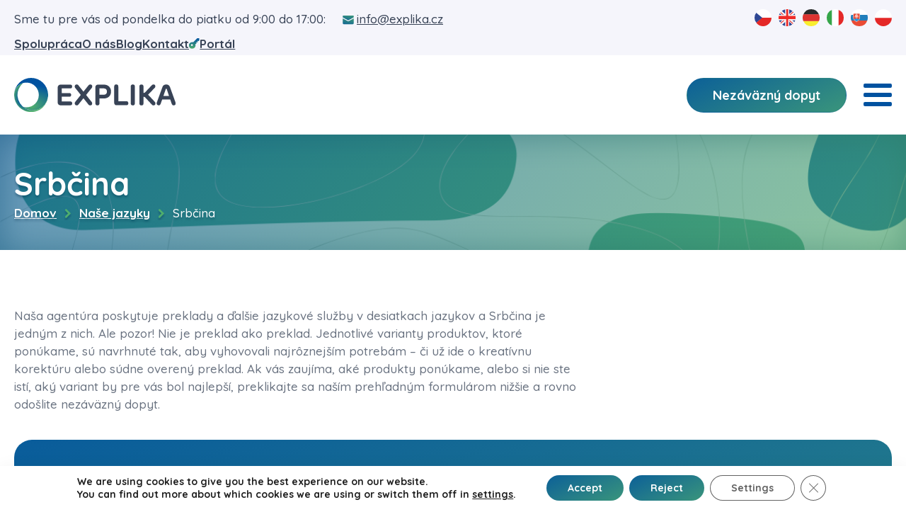

--- FILE ---
content_type: text/html; charset=UTF-8
request_url: https://explika.cz/sk/nase-jazyky/srbcina/
body_size: 21444
content:
<!DOCTYPE html>
<html lang="sk-SK" prefix="og: https://ogp.me/ns#" >
<head>
<meta charset="UTF-8">
<meta name="viewport" content="width=device-width, initial-scale=1.0">
<!-- WP_HEAD() START -->
<link rel="alternate" href="https://explika.cz/nase-jazyky/srbstina/" hreflang="cs" />
<link rel="alternate" href="https://explika.cz/en/nase-jazyky/serbian/" hreflang="en" />
<link rel="alternate" href="https://explika.cz/de/nase-jazyky/serbisch/" hreflang="de" />
<link rel="alternate" href="https://explika.cz/it/nase-jazyky/serbo/" hreflang="it" />
<link rel="alternate" href="https://explika.cz/sk/nase-jazyky/srbcina/" hreflang="sk" />
<link rel="alternate" href="https://explika.cz/pl/nase-jazyky/serbski/" hreflang="pl" />

<!-- Search Engine Optimization by Rank Math - https://s.rankmath.com/home -->
<title>Srbčina - Explika s.r.o.</title>
<meta name="robots" content="follow, index, max-snippet:-1, max-video-preview:-1, max-image-preview:large"/>
<link rel="canonical" href="https://explika.cz/sk/nase-jazyky/srbcina/" />
<meta property="og:locale" content="sk_SK" />
<meta property="og:type" content="article" />
<meta property="og:title" content="Srbčina - Explika s.r.o." />
<meta property="og:url" content="https://explika.cz/sk/nase-jazyky/srbcina/" />
<meta property="og:site_name" content="Explika s.r.o." />
<meta property="og:image" content="https://explika.cz/wp-content/uploads/2022/06/srbstina.jpg" />
<meta property="og:image:secure_url" content="https://explika.cz/wp-content/uploads/2022/06/srbstina.jpg" />
<meta property="og:image:width" content="500" />
<meta property="og:image:height" content="333" />
<meta property="og:image:alt" content="Srbčina" />
<meta property="og:image:type" content="image/jpeg" />
<meta name="twitter:card" content="summary_large_image" />
<meta name="twitter:title" content="Srbčina - Explika s.r.o." />
<meta name="twitter:image" content="https://explika.cz/wp-content/uploads/2022/06/srbstina.jpg" />
<script type="application/ld+json" class="rank-math-schema">{"@context":"https://schema.org","@graph":[{"@type":"BreadcrumbList","@id":"https://explika.cz/sk/nase-jazyky/srbcina/#breadcrumb","itemListElement":[{"@type":"ListItem","position":"1","item":{"@id":"/","name":"Dom\u016f"}},{"@type":"ListItem","position":"2","item":{"@id":"https://explika.cz/sk/nase-jazyky/","name":"Na\u0161e jazyky"}},{"@type":"ListItem","position":"3","item":{"@id":"https://explika.cz/sk/nase-jazyky/srbcina/","name":"Srb\u010dina"}}]}]}</script>
<!-- /Rank Math WordPress SEO plugin -->

<link rel='dns-prefetch' href='//www.google.com' />
<link rel='dns-prefetch' href='//s.w.org' />
<link rel='stylesheet' id='wp-block-library-css'  href='https://explika.cz/wp-includes/css/dist/block-library/style.min.css?ver=6.0.2' type='text/css' media='all' />
<style id='global-styles-inline-css' type='text/css'>
body{--wp--preset--color--black: #000000;--wp--preset--color--cyan-bluish-gray: #abb8c3;--wp--preset--color--white: #ffffff;--wp--preset--color--pale-pink: #f78da7;--wp--preset--color--vivid-red: #cf2e2e;--wp--preset--color--luminous-vivid-orange: #ff6900;--wp--preset--color--luminous-vivid-amber: #fcb900;--wp--preset--color--light-green-cyan: #7bdcb5;--wp--preset--color--vivid-green-cyan: #00d084;--wp--preset--color--pale-cyan-blue: #8ed1fc;--wp--preset--color--vivid-cyan-blue: #0693e3;--wp--preset--color--vivid-purple: #9b51e0;--wp--preset--gradient--vivid-cyan-blue-to-vivid-purple: linear-gradient(135deg,rgba(6,147,227,1) 0%,rgb(155,81,224) 100%);--wp--preset--gradient--light-green-cyan-to-vivid-green-cyan: linear-gradient(135deg,rgb(122,220,180) 0%,rgb(0,208,130) 100%);--wp--preset--gradient--luminous-vivid-amber-to-luminous-vivid-orange: linear-gradient(135deg,rgba(252,185,0,1) 0%,rgba(255,105,0,1) 100%);--wp--preset--gradient--luminous-vivid-orange-to-vivid-red: linear-gradient(135deg,rgba(255,105,0,1) 0%,rgb(207,46,46) 100%);--wp--preset--gradient--very-light-gray-to-cyan-bluish-gray: linear-gradient(135deg,rgb(238,238,238) 0%,rgb(169,184,195) 100%);--wp--preset--gradient--cool-to-warm-spectrum: linear-gradient(135deg,rgb(74,234,220) 0%,rgb(151,120,209) 20%,rgb(207,42,186) 40%,rgb(238,44,130) 60%,rgb(251,105,98) 80%,rgb(254,248,76) 100%);--wp--preset--gradient--blush-light-purple: linear-gradient(135deg,rgb(255,206,236) 0%,rgb(152,150,240) 100%);--wp--preset--gradient--blush-bordeaux: linear-gradient(135deg,rgb(254,205,165) 0%,rgb(254,45,45) 50%,rgb(107,0,62) 100%);--wp--preset--gradient--luminous-dusk: linear-gradient(135deg,rgb(255,203,112) 0%,rgb(199,81,192) 50%,rgb(65,88,208) 100%);--wp--preset--gradient--pale-ocean: linear-gradient(135deg,rgb(255,245,203) 0%,rgb(182,227,212) 50%,rgb(51,167,181) 100%);--wp--preset--gradient--electric-grass: linear-gradient(135deg,rgb(202,248,128) 0%,rgb(113,206,126) 100%);--wp--preset--gradient--midnight: linear-gradient(135deg,rgb(2,3,129) 0%,rgb(40,116,252) 100%);--wp--preset--duotone--dark-grayscale: url('#wp-duotone-dark-grayscale');--wp--preset--duotone--grayscale: url('#wp-duotone-grayscale');--wp--preset--duotone--purple-yellow: url('#wp-duotone-purple-yellow');--wp--preset--duotone--blue-red: url('#wp-duotone-blue-red');--wp--preset--duotone--midnight: url('#wp-duotone-midnight');--wp--preset--duotone--magenta-yellow: url('#wp-duotone-magenta-yellow');--wp--preset--duotone--purple-green: url('#wp-duotone-purple-green');--wp--preset--duotone--blue-orange: url('#wp-duotone-blue-orange');--wp--preset--font-size--small: 13px;--wp--preset--font-size--medium: 20px;--wp--preset--font-size--large: 36px;--wp--preset--font-size--x-large: 42px;}.has-black-color{color: var(--wp--preset--color--black) !important;}.has-cyan-bluish-gray-color{color: var(--wp--preset--color--cyan-bluish-gray) !important;}.has-white-color{color: var(--wp--preset--color--white) !important;}.has-pale-pink-color{color: var(--wp--preset--color--pale-pink) !important;}.has-vivid-red-color{color: var(--wp--preset--color--vivid-red) !important;}.has-luminous-vivid-orange-color{color: var(--wp--preset--color--luminous-vivid-orange) !important;}.has-luminous-vivid-amber-color{color: var(--wp--preset--color--luminous-vivid-amber) !important;}.has-light-green-cyan-color{color: var(--wp--preset--color--light-green-cyan) !important;}.has-vivid-green-cyan-color{color: var(--wp--preset--color--vivid-green-cyan) !important;}.has-pale-cyan-blue-color{color: var(--wp--preset--color--pale-cyan-blue) !important;}.has-vivid-cyan-blue-color{color: var(--wp--preset--color--vivid-cyan-blue) !important;}.has-vivid-purple-color{color: var(--wp--preset--color--vivid-purple) !important;}.has-black-background-color{background-color: var(--wp--preset--color--black) !important;}.has-cyan-bluish-gray-background-color{background-color: var(--wp--preset--color--cyan-bluish-gray) !important;}.has-white-background-color{background-color: var(--wp--preset--color--white) !important;}.has-pale-pink-background-color{background-color: var(--wp--preset--color--pale-pink) !important;}.has-vivid-red-background-color{background-color: var(--wp--preset--color--vivid-red) !important;}.has-luminous-vivid-orange-background-color{background-color: var(--wp--preset--color--luminous-vivid-orange) !important;}.has-luminous-vivid-amber-background-color{background-color: var(--wp--preset--color--luminous-vivid-amber) !important;}.has-light-green-cyan-background-color{background-color: var(--wp--preset--color--light-green-cyan) !important;}.has-vivid-green-cyan-background-color{background-color: var(--wp--preset--color--vivid-green-cyan) !important;}.has-pale-cyan-blue-background-color{background-color: var(--wp--preset--color--pale-cyan-blue) !important;}.has-vivid-cyan-blue-background-color{background-color: var(--wp--preset--color--vivid-cyan-blue) !important;}.has-vivid-purple-background-color{background-color: var(--wp--preset--color--vivid-purple) !important;}.has-black-border-color{border-color: var(--wp--preset--color--black) !important;}.has-cyan-bluish-gray-border-color{border-color: var(--wp--preset--color--cyan-bluish-gray) !important;}.has-white-border-color{border-color: var(--wp--preset--color--white) !important;}.has-pale-pink-border-color{border-color: var(--wp--preset--color--pale-pink) !important;}.has-vivid-red-border-color{border-color: var(--wp--preset--color--vivid-red) !important;}.has-luminous-vivid-orange-border-color{border-color: var(--wp--preset--color--luminous-vivid-orange) !important;}.has-luminous-vivid-amber-border-color{border-color: var(--wp--preset--color--luminous-vivid-amber) !important;}.has-light-green-cyan-border-color{border-color: var(--wp--preset--color--light-green-cyan) !important;}.has-vivid-green-cyan-border-color{border-color: var(--wp--preset--color--vivid-green-cyan) !important;}.has-pale-cyan-blue-border-color{border-color: var(--wp--preset--color--pale-cyan-blue) !important;}.has-vivid-cyan-blue-border-color{border-color: var(--wp--preset--color--vivid-cyan-blue) !important;}.has-vivid-purple-border-color{border-color: var(--wp--preset--color--vivid-purple) !important;}.has-vivid-cyan-blue-to-vivid-purple-gradient-background{background: var(--wp--preset--gradient--vivid-cyan-blue-to-vivid-purple) !important;}.has-light-green-cyan-to-vivid-green-cyan-gradient-background{background: var(--wp--preset--gradient--light-green-cyan-to-vivid-green-cyan) !important;}.has-luminous-vivid-amber-to-luminous-vivid-orange-gradient-background{background: var(--wp--preset--gradient--luminous-vivid-amber-to-luminous-vivid-orange) !important;}.has-luminous-vivid-orange-to-vivid-red-gradient-background{background: var(--wp--preset--gradient--luminous-vivid-orange-to-vivid-red) !important;}.has-very-light-gray-to-cyan-bluish-gray-gradient-background{background: var(--wp--preset--gradient--very-light-gray-to-cyan-bluish-gray) !important;}.has-cool-to-warm-spectrum-gradient-background{background: var(--wp--preset--gradient--cool-to-warm-spectrum) !important;}.has-blush-light-purple-gradient-background{background: var(--wp--preset--gradient--blush-light-purple) !important;}.has-blush-bordeaux-gradient-background{background: var(--wp--preset--gradient--blush-bordeaux) !important;}.has-luminous-dusk-gradient-background{background: var(--wp--preset--gradient--luminous-dusk) !important;}.has-pale-ocean-gradient-background{background: var(--wp--preset--gradient--pale-ocean) !important;}.has-electric-grass-gradient-background{background: var(--wp--preset--gradient--electric-grass) !important;}.has-midnight-gradient-background{background: var(--wp--preset--gradient--midnight) !important;}.has-small-font-size{font-size: var(--wp--preset--font-size--small) !important;}.has-medium-font-size{font-size: var(--wp--preset--font-size--medium) !important;}.has-large-font-size{font-size: var(--wp--preset--font-size--large) !important;}.has-x-large-font-size{font-size: var(--wp--preset--font-size--x-large) !important;}
</style>
<link rel='stylesheet' id='contact-form-7-css'  href='https://explika.cz/wp-content/plugins/contact-form-7/includes/css/styles.css?ver=5.6.3' type='text/css' media='all' />
<link rel='stylesheet' id='oxygen-css'  href='https://explika.cz/wp-content/plugins/oxygen/component-framework/oxygen.css?ver=4.0' type='text/css' media='all' />
<link rel='stylesheet' id='cf7cf-style-css'  href='https://explika.cz/wp-content/plugins/cf7-conditional-fields/style.css?ver=2.2.6' type='text/css' media='all' />
<link rel='stylesheet' id='moove_gdpr_frontend-css'  href='https://explika.cz/wp-content/plugins/gdpr-cookie-compliance/dist/styles/gdpr-main.css?ver=4.8.12' type='text/css' media='all' />
<style id='moove_gdpr_frontend-inline-css' type='text/css'>
#moove_gdpr_cookie_modal,#moove_gdpr_cookie_info_bar,.gdpr_cookie_settings_shortcode_content{font-family:Nunito,sans-serif}#moove_gdpr_save_popup_settings_button{background-color:#373737;color:#fff}#moove_gdpr_save_popup_settings_button:hover{background-color:#000}#moove_gdpr_cookie_info_bar .moove-gdpr-info-bar-container .moove-gdpr-info-bar-content a.mgbutton,#moove_gdpr_cookie_info_bar .moove-gdpr-info-bar-container .moove-gdpr-info-bar-content button.mgbutton{background-color:#50af6d}#moove_gdpr_cookie_modal .moove-gdpr-modal-content .moove-gdpr-modal-footer-content .moove-gdpr-button-holder a.mgbutton,#moove_gdpr_cookie_modal .moove-gdpr-modal-content .moove-gdpr-modal-footer-content .moove-gdpr-button-holder button.mgbutton,.gdpr_cookie_settings_shortcode_content .gdpr-shr-button.button-green{background-color:#50af6d;border-color:#50af6d}#moove_gdpr_cookie_modal .moove-gdpr-modal-content .moove-gdpr-modal-footer-content .moove-gdpr-button-holder a.mgbutton:hover,#moove_gdpr_cookie_modal .moove-gdpr-modal-content .moove-gdpr-modal-footer-content .moove-gdpr-button-holder button.mgbutton:hover,.gdpr_cookie_settings_shortcode_content .gdpr-shr-button.button-green:hover{background-color:#fff;color:#50af6d}#moove_gdpr_cookie_modal .moove-gdpr-modal-content .moove-gdpr-modal-close i,#moove_gdpr_cookie_modal .moove-gdpr-modal-content .moove-gdpr-modal-close span.gdpr-icon{background-color:#50af6d;border:1px solid #50af6d}#moove_gdpr_cookie_info_bar span.change-settings-button.focus-g,#moove_gdpr_cookie_info_bar span.change-settings-button:focus{-webkit-box-shadow:0 0 1px 3px #50af6d;-moz-box-shadow:0 0 1px 3px #50af6d;box-shadow:0 0 1px 3px #50af6d}#moove_gdpr_cookie_modal .moove-gdpr-modal-content .moove-gdpr-modal-close i:hover,#moove_gdpr_cookie_modal .moove-gdpr-modal-content .moove-gdpr-modal-close span.gdpr-icon:hover,#moove_gdpr_cookie_info_bar span[data-href]>u.change-settings-button{color:#50af6d}#moove_gdpr_cookie_modal .moove-gdpr-modal-content .moove-gdpr-modal-left-content #moove-gdpr-menu li.menu-item-selected a span.gdpr-icon,#moove_gdpr_cookie_modal .moove-gdpr-modal-content .moove-gdpr-modal-left-content #moove-gdpr-menu li.menu-item-selected button span.gdpr-icon{color:inherit}#moove_gdpr_cookie_modal .moove-gdpr-modal-content .moove-gdpr-modal-left-content #moove-gdpr-menu li a span.gdpr-icon,#moove_gdpr_cookie_modal .moove-gdpr-modal-content .moove-gdpr-modal-left-content #moove-gdpr-menu li button span.gdpr-icon{color:inherit}#moove_gdpr_cookie_modal .gdpr-acc-link{line-height:0;font-size:0;color:transparent;position:absolute}#moove_gdpr_cookie_modal .moove-gdpr-modal-content .moove-gdpr-modal-close:hover i,#moove_gdpr_cookie_modal .moove-gdpr-modal-content .moove-gdpr-modal-left-content #moove-gdpr-menu li a,#moove_gdpr_cookie_modal .moove-gdpr-modal-content .moove-gdpr-modal-left-content #moove-gdpr-menu li button,#moove_gdpr_cookie_modal .moove-gdpr-modal-content .moove-gdpr-modal-left-content #moove-gdpr-menu li button i,#moove_gdpr_cookie_modal .moove-gdpr-modal-content .moove-gdpr-modal-left-content #moove-gdpr-menu li a i,#moove_gdpr_cookie_modal .moove-gdpr-modal-content .moove-gdpr-tab-main .moove-gdpr-tab-main-content a:hover,#moove_gdpr_cookie_info_bar.moove-gdpr-dark-scheme .moove-gdpr-info-bar-container .moove-gdpr-info-bar-content a.mgbutton:hover,#moove_gdpr_cookie_info_bar.moove-gdpr-dark-scheme .moove-gdpr-info-bar-container .moove-gdpr-info-bar-content button.mgbutton:hover,#moove_gdpr_cookie_info_bar.moove-gdpr-dark-scheme .moove-gdpr-info-bar-container .moove-gdpr-info-bar-content a:hover,#moove_gdpr_cookie_info_bar.moove-gdpr-dark-scheme .moove-gdpr-info-bar-container .moove-gdpr-info-bar-content button:hover,#moove_gdpr_cookie_info_bar.moove-gdpr-dark-scheme .moove-gdpr-info-bar-container .moove-gdpr-info-bar-content span.change-settings-button:hover,#moove_gdpr_cookie_info_bar.moove-gdpr-dark-scheme .moove-gdpr-info-bar-container .moove-gdpr-info-bar-content u.change-settings-button:hover,#moove_gdpr_cookie_info_bar span[data-href]>u.change-settings-button,#moove_gdpr_cookie_info_bar.moove-gdpr-dark-scheme .moove-gdpr-info-bar-container .moove-gdpr-info-bar-content a.mgbutton.focus-g,#moove_gdpr_cookie_info_bar.moove-gdpr-dark-scheme .moove-gdpr-info-bar-container .moove-gdpr-info-bar-content button.mgbutton.focus-g,#moove_gdpr_cookie_info_bar.moove-gdpr-dark-scheme .moove-gdpr-info-bar-container .moove-gdpr-info-bar-content a.focus-g,#moove_gdpr_cookie_info_bar.moove-gdpr-dark-scheme .moove-gdpr-info-bar-container .moove-gdpr-info-bar-content button.focus-g,#moove_gdpr_cookie_info_bar.moove-gdpr-dark-scheme .moove-gdpr-info-bar-container .moove-gdpr-info-bar-content a.mgbutton:focus,#moove_gdpr_cookie_info_bar.moove-gdpr-dark-scheme .moove-gdpr-info-bar-container .moove-gdpr-info-bar-content button.mgbutton:focus,#moove_gdpr_cookie_info_bar.moove-gdpr-dark-scheme .moove-gdpr-info-bar-container .moove-gdpr-info-bar-content a:focus,#moove_gdpr_cookie_info_bar.moove-gdpr-dark-scheme .moove-gdpr-info-bar-container .moove-gdpr-info-bar-content button:focus,#moove_gdpr_cookie_info_bar.moove-gdpr-dark-scheme .moove-gdpr-info-bar-container .moove-gdpr-info-bar-content span.change-settings-button.focus-g,span.change-settings-button:focus,#moove_gdpr_cookie_info_bar.moove-gdpr-dark-scheme .moove-gdpr-info-bar-container .moove-gdpr-info-bar-content u.change-settings-button.focus-g,#moove_gdpr_cookie_info_bar.moove-gdpr-dark-scheme .moove-gdpr-info-bar-container .moove-gdpr-info-bar-content u.change-settings-button:focus{color:#50af6d}#moove_gdpr_cookie_modal.gdpr_lightbox-hide{display:none}
</style>
<script type='text/javascript' src='https://explika.cz/wp-includes/js/jquery/jquery.min.js?ver=3.6.0' id='jquery-core-js'></script>
<link rel="https://api.w.org/" href="https://explika.cz/wp-json/" /><link rel="alternate" type="application/json" href="https://explika.cz/wp-json/wp/v2/nase-jazyky/1061" /><link rel="EditURI" type="application/rsd+xml" title="RSD" href="https://explika.cz/xmlrpc.php?rsd" />
<link rel="wlwmanifest" type="application/wlwmanifest+xml" href="https://explika.cz/wp-includes/wlwmanifest.xml" /> 
<meta name="generator" content="WordPress 6.0.2" />
<link rel='shortlink' href='https://explika.cz/?p=1061' />
<link rel="alternate" type="application/json+oembed" href="https://explika.cz/wp-json/oembed/1.0/embed?url=https%3A%2F%2Fexplika.cz%2Fsk%2Fnase-jazyky%2Fsrbcina%2F" />
<link rel="alternate" type="text/xml+oembed" href="https://explika.cz/wp-json/oembed/1.0/embed?url=https%3A%2F%2Fexplika.cz%2Fsk%2Fnase-jazyky%2Fsrbcina%2F&#038;format=xml" />
<!-- start Simple Custom CSS and JS -->
<style type="text/css">
.active-kurz {
	border: 2px solid #50AF6D !important;
	box-shadow: 0 3px 32px 0 rgba(80, 175, 109, 0.25) !important;
}

.active-kurz .vybrat_kurz_btn {
	background: #0052A0 !important;
}


#course_order_info.hidden {
	display: none;
}

.kurzy_form .flex-container3 {
	flex-direction: column;
	align-items: flex-start;
}

.kurzy_form .flex-container3 .flex-item:first-of-type {
	margin-bottom: 24px;
}

.kurzy_form .flex-container2 .flex-item:first-of-type {
	width: 31%;
	align-items: center;
}

.kurzy_form .flex-container2 .flex-item:first-of-type label {
	margin-bottom: 0;
}

.kurzy_form .flex-container2 .flex-item:first-of-type label input {
	display: none;
}

.kurzy_form .flex-container2 .flex-item:first-of-type .wpcf7-list-item-label:before {
	width: 24px;
	height: 24px;
	border-radius: 100%;
	background-color: #fff;
	border: 1px solid #D5E3EF;
	content: "";
	position: relative;
	display: inline-block;
}

.kurzy_form .flex-container2 .flex-item:first-of-type .wpcf7-list-item-label:after {
	display: none !important;
}

.kurzy_form .flex-container3 input[type="submit"] {
	font-size: 24px !important;
	padding: 18px 48px !important;
}

.kurzy_form .flex-container3 {
	margin-top: 45px;
}

.kurzy_form .flex-container2 .flex-item:first-of-type .wpcf7-radio {
	display: flex;
	flex-direction: row;
	gap: 21px;
}

.kurzy_form .flex-container2 .flex-item:first-of-type .wpcf7-list-item-label {
	display: flex;
	align-items: center;
	position: relative;
	gap: 12px;
	cursor: pointer;
}

.kurzy_form .flex-container2 .flex-item:first-of-type label input:checked + span:before {
	border: 1px solid #0052A0;
}

.kurzy_form .flex-container2 .flex-item:first-of-type label input:checked + span:after {
	position: absolute;
	left: 4px;
	top: 7px;
	width: 16px;
	height: 16px;
	border-radius: 100%;
	background: linear-gradient(180deg, #0052A0, #50AF6D);
	display: block !important;
	content: "" !important;
}

.kurzy_form .flex-container2 .flex-item:first-of-type .wpcf7-list-item {
	margin: 0;
}

.kurzy_form .flex-container2 .flex-item:last-of-type {
	width: 65.5%;
}

.kurzy_form span[data-name="your-file"] + label::before {
	order: 2;
}

.kurzy_form span[data-name="your-file"] + label {
	flex-direction: row;
	gap: 8px;
}

.kurzy_form span[data-name="your-file"] + label span:first-of-type {
	order: 1;
	font-size: 16px;
	font-weight: 700 !important;
	color: #384356 !important;
	text-transform: uppercase;
	max-width: 260px !important;
	text-align: left;
}

.kurzy_form .contact-form-dd-notice {
	order: 3;
}

.kurzy_form span[data-name="your-file"] + label span:last-of-type{
	order: 5;
}

.kurzy_form .contact-form-or {
	order: 4;
}

.kurzy_form span[data-name="your-file"] + label {
	padding: 16px !important;
	margin-top: 0 !important;
	height: 125px !important;
}

.kurzy_form span[data-name="your-file"] + label::after {
	width: 96% !important;
	height: 76% !important;
}

.kurzy_form .contact-form-dd-notice,
.kurzy_form .contact-form-or {
	color: #384356 !important;
	font-weight: 400 !important;
}

/*.kurzy_form .file-item {
	display: none;
}*/

.kurzy_form .file-item.show-file-input {
	display: block;
}

.kurzy_form.ct-div-block {
	display: none;
}

.kurzy_form.ct-div-block.show-form {
	display: block;
}

footer::before {
	height: 100% !important;
}

.ct-inner-content {
    overflow: initial !important;
}

@media(max-width: 1024px) {
	.kurzy_form .flex-container3 input[type="submit"] {
		font-size: 16px !important;
		padding: 12px 24px !important;
	}

	.kurzy_form .flex-container3 {
		margin-top: 20px;
	}
	
	.kurzy_form .flex-container3 .flex-item:first-of-type {
		order: 1;
	}
	
	.kurzy_form .flex-container3 .flex-item:nth-of-type(2) {
		order: 2;
	}
	
	.kurzy_form .flex-container2 .flex-item:first-of-type,
	.kurzy_form .flex-container2 .flex-item:last-of-type {
		width: 100%;
	}
	
	.kurzy_form .flex-container2 .flex-item:last-of-type {
		margin-top: 16px;
	}
	
	.kurzy_form span[data-name="your-file"] + label {
		flex-direction: column;
		gap: 8px;
		height: 240px !important;
	}
	
	.kurzy_form span[data-name="your-file"] + label::after {
		width: 90% !important;
    	height: 84% !important;
	}
	
	.kurzy_form span[data-name="your-file"] + label::before {
		display: none;
	}
	
	.kurzy_form span[data-name="your-file"] + label span:first-of-type {
		text-align: center;
	}
}</style>
<!-- end Simple Custom CSS and JS -->
<!-- start Simple Custom CSS and JS -->
<style type="text/css">
.grecaptcha-badge{
	visibility: hidden !important;
}</style>
<!-- end Simple Custom CSS and JS -->
<!-- start Simple Custom CSS and JS -->
<style type="text/css">
.custom-select {
	position: relative;
}

.custom-select select {
	visibility: hidden;
    position: absolute !important;
    user-select: none;
    pointer-events: none;
}

.select-selected {
	width: 205px;
	text-align: left;
	border-radius: 21px;
	border: 1px solid #D9E5F1;
	transition: 0.25s ease all;
	padding: 8px 58px 8px 36px;
	line-height: 1.4;
	position: relative;
	z-index: 1;
	cursor: pointer;
	box-shadow: 0 2px 2px 0 rgba(0,51,80,0.3);
	font-family: "Quicksand",sans-serif;
	background: #fff;
}

/* Override */
.nase-jazyky-template-default .select_wrapper{
	z-index: unset !important;
}

.nase-jazyky-template-default .select_wrapper::after, .select_wrapper::after, .select_wrapper::after{
	display: none;
}

.custom-select.wide .select-selected{
	width: 308px;
}

.select-selected::after {
	content: "";
    position: absolute;
    bottom: 12px;
    right: 23px;
    width: 15px;
    height: 15px;
    background: url(/wp-content/uploads/2022/06/select_sipka_ikona.svg) center center no-repeat;
    background-size: 14px 14px;
    z-index: 10;
    pointer-events: none;
    transition: 0.25s ease all;
}

.select-selected.select--active::after {
	transform: rotate(-180deg);
}

.select-selected.select--active{
	border-bottom-left-radius: 0 !important;
	border-bottom-right-radius: 0 !important;
	border-bottom-color: #fff;
}

.select-items div, .select-selected {
	padding: 8px 58px 8px 36px;
	cursor: pointer;
	color: #50AF6D;
	font-size: 18px;
	font-weight: 700;
}

.select-items {
	position: absolute;
	background-color: #fff;
	top: 100%;
	left: 0;
	right: 0;
	z-index: 99;
	font-family: "Quicksand",sans-serif;
	border-radius: 21px;
	border: 1px solid #D9E5F1;
	border-top-left-radius: 0;
	border-top-right-radius: 0;
	border-top-color: #fff;
	box-shadow: 0 2px 2px 0 rgba(0,51,80,0.3);
	user-select: none;
	max-height: calc(min(400px, 65vh));
    overflow: auto;
	text-align: left;
}

.custom-select ::-webkit-scrollbar{
	width: 10px;
}

.custom-select ::-webkit-scrollbar-track {
  	background: transparent;
}

.custom-select ::-webkit-scrollbar-thumb {
  	background: #1c53a2;
	border-radius: 5px;
	box-shadow: 0 0 1px rgba(28, 83, 162, 0.1);
}

.custom-select ::-webkit-scrollbar-thumb:hover {
  	opacity: 0.9;
}

.select-items div:last-of-type{
	border-radius: 21px;
	border-top-left-radius: 0;
	border-top-right-radius: 0;
}

.select-hide {
	display: none;
}

.select-items div{
	color: #384356;
	font-weight: 500;
}

.select-items div:hover, .select-selected:hover {
	background: #ebf1f8;
	color: #50AF6D;
	font-weight: 700;
}

.same-as-selected{
	display: none;
}</style>
<!-- end Simple Custom CSS and JS -->
<!-- start Simple Custom CSS and JS -->
<style type="text/css">
body.home .unslider-nav {
    margin-top: 0;
    position: absolute;
    bottom: 2em;
    left: 2em;
}

body #slider-151-7 .unslider-arrow.prev, body #slider-151-7 .unslider-arrow.next{
	bottom: 2em !important;
}</style>
<!-- end Simple Custom CSS and JS -->
<!-- start Simple Custom CSS and JS -->
<script type="text/javascript">
jQuery(document).ready(function ($) {
    $(".custom-select-direct").each(function () {
        $(this).wrap("<div class='custom-select'></div>");
    });

    function rebuildCustomSelect(elem) {
        elem.find(".select-selected, .select-items").remove();

        var a = $("<div>", {class: "select-selected", html: $("select option:selected", elem).html()}).appendTo(elem);
        var b = $("<div>", {class: "select-items select-hide"});
        $("select option", elem).each(function () {
            var c = $("<div>", {html: this.innerHTML}).appendTo(b);
            c.on("click", function (e) {
                e.stopPropagation();
                var h = c.parent().prev();

                // Set the value
                let value = $("select option", c.parent().parent()).filter(function () {
                    return $(this).html() === c.html();
                }).first().val();
                $("select", elem).val(value).trigger("change");
                $("select option", elem).removeAttr('selected');
                $("select option[value='" + value + "']", elem).attr('selected', 'selected');
                h.html(c.html());
                h.click();
                $(".same-as-selected", c.parent()).removeClass("same-as-selected");
                c.addClass("same-as-selected");
            });
            if ($(this).val() === $("select", elem).val()) {
                c.addClass("same-as-selected");
            }
        });
        elem.append(b);

        a.on("click", function (e) {
            e.stopPropagation();
            closeAllSelect(this);
            $(this).next().toggleClass("select-hide");
            $(this).toggleClass("select--active");
        });
    }

    $(".custom-select").each(function () {
        rebuildCustomSelect($(this));
    });

    $(".custom-select").on("custom-select:rebuild", function () {
        rebuildCustomSelect($(this));
    });

    function closeAllSelect(elmnt) {
        const arrNo = [];
        $(".select-selected").each(function (i) {
            if (this == elmnt) {
                arrNo.push(i)
            } else {
                $(this).removeClass("select--active");
            }
        });
        $(".select-items").each(function (i) {
            if ($.inArray(i, arrNo) < 0) $(this).addClass("select-hide");
        });
    }

    $(document).on("click", function () {
        closeAllSelect();
    });
});</script>
<!-- end Simple Custom CSS and JS -->
<!-- start Simple Custom CSS and JS -->
<script type="text/javascript">
jQuery(document).ready(function( $ ){
    var theLanguage = $('html').attr('lang'); 
    // Diferent language
    if (theLanguage == "en-GB") {
		$(".rank-math-breadcrumb a:first-of-type").text("Home");
   		$(".rank-math-breadcrumb a:first-of-type").attr("href", "/en");
		
		$(".single-nase-jazyky .rank-math-breadcrumb a:nth-of-type(2)").text("Our languages");
		$(".post-type-archive-nase-jazyky .rank-math-breadcrumb .last").text("Our languages");
		
		$(".error404  .rank-math-breadcrumb .last").text("404 Error: Page not found");
    } else if(theLanguage == "de-DE") {
		$(".rank-math-breadcrumb a:first-of-type").text("Startseite");
   		$(".rank-math-breadcrumb a:first-of-type").attr("href", "/de");
		
		$(".single-nase-jazyky .rank-math-breadcrumb a:nth-of-type(2)").text("Unsere Sprachen");
		$(".post-type-archive-nase-jazyky .rank-math-breadcrumb .last").text("Unsere Sprachen");
		
		$(".error404  .rank-math-breadcrumb .last").text("Fehler 404: Seite nicht gefunden");
	} else if(theLanguage == "it-IT") {
		$(".rank-math-breadcrumb a:first-of-type").text("Home");
   		$(".rank-math-breadcrumb a:first-of-type").attr("href", "/it");
		
		$(".single-nase-jazyky .rank-math-breadcrumb a:nth-of-type(2)").text("Le nostre lingue");
		$(".post-type-archive-nase-jazyky .rank-math-breadcrumb .last").text("Le nostre lingue");
		
		$(".error404  .rank-math-breadcrumb .last").text("Errore 404: Pagina non trovata");
	} else if(theLanguage == "sk-SK") {
		$(".rank-math-breadcrumb a:first-of-type").text("Domov");
   		$(".rank-math-breadcrumb a:first-of-type").attr("href", "/sk");
		
		$(".single-nase-jazyky .rank-math-breadcrumb a:nth-of-type(2)").text("Naše jazyky");
		$(".post-type-archive-nase-jazyky .rank-math-breadcrumb .last").text("Naše jazyky");
		
		$(".error404  .rank-math-breadcrumb .last").text("Error 404: Stránka nenájdená");
	} else if(theLanguage == "pl-PL") {
		$(".rank-math-breadcrumb a:first-of-type").text("Strona główna");
   		$(".rank-math-breadcrumb a:first-of-type").attr("href", "/pl");
		
		$(".single-nase-jazyky .rank-math-breadcrumb a:nth-of-type(2)").text("Języki");
		$(".post-type-archive-nase-jazyky .rank-math-breadcrumb .last").text("Języki");
		
		$(".error404  .rank-math-breadcrumb .last").text("Błąd 404: Nie znaleziono strony");
	}
	
	
	
	const queryString = window.location.search;
	const urlParams = new URLSearchParams(queryString);

	const product = urlParams.get('x');


	if(product == 1) {
		$('#produkt option[value="Překlad"]').attr('selected','selected');
	} else if(product == 2) {
		$('#produkt option[value="Transkreace"]').attr('selected','selected');
	} else if(product == 3) {
		$('#produkt option[value="Soudní překlad"]').attr('selected','selected');
	} else if(product == 4) {
		$('#produkt option[value="Tlumočení"]').attr('selected','selected');
	}
});
</script>
<!-- end Simple Custom CSS and JS -->
<!-- start Simple Custom CSS and JS -->
<script type="text/javascript">
jQuery(document).ready(function( $ ){
	
	var zdroj;
	var cil;
	
	$("#input_zdrojovy_jazyk").val($("#zdrojovy_jazyk").val());
	$("#input_cilovy_jazyk").val($("#cilovy_jazyk").val());
	
	$("#zdrojovy_jazyk").change(function(e) {
		e.preventDefault();
		$("#input_zdrojovy_jazyk").val($("#zdrojovy_jazyk").val());
		
		$("#zdrojovy_jazyk option").each(function( index ) {
			$(this).removeAttr("selected");
			if($(this).val() == $("#zdrojovy_jazyk").val()) {
				$(this).attr("selected", true);
				zdroj = $(this);
			}
		});
		
	});
								
	$("#cilovy_jazyk").change(function(e) {
		e.preventDefault();
		$("#input_cilovy_jazyk").val($("#cilovy_jazyk").val());
		
		$("#cilovy_jazyk option").each(function( index ) {
			$(this).removeAttr("selected");
			if($(this).val() == $("#cilovy_jazyk").val()) {
				$(this).attr("selected", true);
				cil = $(this);
			}
		});
	});
	
	

	$(".swap_btn").click(function() {
		
		zdroj = $("#zdrojovy_jazyk option:selected");
		cil = $("#cilovy_jazyk option:selected");
		
		console.log("zdroj "+zdroj.val());
		console.log("cil "+cil.val());
		
		$("#input_zdrojovy_jazyk").val($("#cilovy_jazyk option:selected").val());
		$("#input_cilovy_jazyk").val($("#zdrojovy_jazyk option:selected").val());
	
		var vsechny_zdrojovy = $("#zdrojovy_jazyk option");
		var vsechny_cilovy = $("#cilovy_jazyk option");
		
		$(vsechny_zdrojovy).each(function( index ) {
			$(this).removeAttr("selected");
			if($(this).val() == cil.val()) {
				$(this).attr("selected", true);
			}
		});
		
		$(vsechny_cilovy).each(function( index ) {
			$(this).removeAttr("selected");
			if($(this).val() == zdroj.val()) {
				$(this).attr("selected", true);
			}
		});
		
		$('#zdrojovy_jazyk').parent('.custom-select').trigger('custom-select:rebuild');
		$('#cilovy_jazyk').parent('.custom-select').trigger('custom-select:rebuild');
	});
	
	
});</script>
<!-- end Simple Custom CSS and JS -->
<!-- start Simple Custom CSS and JS -->
<script type="text/javascript">
jQuery(document).ready(function( $ ){
	
	
	$("#input_produkt").val($("#produkt").val());
	
	
	
	$("#produkt").change(function() {
		
		$("#input_produkt").val($("#produkt").val());
	  	
		if($("#produkt").val() == "Překlad") {
			
			$(".preklad_text").removeClass("active");
			$(".preklad_korektura_text").removeClass("active");
			$(".soudni_preklad_text").removeClass("active");
			$(".tlumoceni_text").removeClass("active");
			$(".transkreace_text").removeClass("active");
			$(".srovnavaci_korektura_text").removeClass("active");
			$(".jednojazycna_korektura_text").removeClass("active");
			$(".preklad_text").addClass("active");
			
		} else if ($("#produkt").val() == "Překlad + korektura") {
			
			$(".preklad_text").removeClass("active");
			$(".preklad_korektura_text").removeClass("active");
			$(".soudni_preklad_text").removeClass("active");
			$(".tlumoceni_text").removeClass("active");
			$(".transkreace_text").removeClass("active");
			$(".srovnavaci_korektura_text").removeClass("active");
			$(".jednojazycna_korektura_text").removeClass("active");
			$(".preklad_korektura_text").addClass("active");
			
		} else if ($("#produkt").val() == "Soudní překlad") {
			
			$(".preklad_text").removeClass("active");
			$(".preklad_korektura_text").removeClass("active");
			$(".soudni_preklad_text").removeClass("active");
			$(".tlumoceni_text").removeClass("active");
			$(".transkreace_text").removeClass("active");
			$(".srovnavaci_korektura_text").removeClass("active");
			$(".jednojazycna_korektura_text").removeClass("active");
			$(".soudni_preklad_text").addClass("active");
			
		} else if ($("#produkt").val() == "Transkreace") {
			
			$(".preklad_text").removeClass("active");
			$(".preklad_korektura_text").removeClass("active");
			$(".soudni_preklad_text").removeClass("active");
			$(".tlumoceni_text").removeClass("active");
			$(".transkreace_text").removeClass("active");
			$(".srovnavaci_korektura_text").removeClass("active");
			$(".jednojazycna_korektura_text").removeClass("active");
			$(".transkreace_text").addClass("active");
			
		} else if ($("#produkt").val() == "Srovnávací korektura") {
			
			$(".preklad_text").removeClass("active");
			$(".preklad_korektura_text").removeClass("active");
			$(".soudni_preklad_text").removeClass("active");
			$(".tlumoceni_text").removeClass("active");
			$(".transkreace_text").removeClass("active");
			$(".srovnavaci_korektura_text").removeClass("active");
			$(".jednojazycna_korektura_text").removeClass("active");
			$(".srovnavaci_korektura_text").addClass("active");
			
		} else if ($("#produkt").val() == "Jednojazyčná korektura") {
			
			$(".preklad_text").removeClass("active");
			$(".preklad_korektura_text").removeClass("active");
			$(".soudni_preklad_text").removeClass("active");
			$(".tlumoceni_text").removeClass("active");
			$(".transkreace_text").removeClass("active");
			$(".srovnavaci_korektura_text").removeClass("active");
			$(".jednojazycna_korektura_text").removeClass("active");
			$(".jednojazycna_korektura_text").addClass("active");
			
		} else if ($("#produkt").val() == "Tlumočení") {
			
			$(".preklad_text").removeClass("active");
			$(".preklad_korektura_text").removeClass("active");
			$(".soudni_preklad_text").removeClass("active");
			$(".tlumoceni_text").removeClass("active");
			$(".transkreace_text").removeClass("active");
			$(".srovnavaci_korektura_text").removeClass("active");
			$(".jednojazycna_korektura_text").removeClass("active");
			$(".tlumoceni_text").addClass("active");
			
		}
		
	});
	
});
</script>
<!-- end Simple Custom CSS and JS -->
<!-- start Simple Custom CSS and JS -->
<script type="text/javascript">
jQuery(document).ready(function ($) {
    let previousScroll = 0;
    let previousDirection = 0;
    let header = document.getElementById("section-2-7");
    let supheader = $('#section-2-7 > div > div:first-child');
    let body = $('body');
    let sticky = header.offsetTop;

    // Add or remove sticky classes based on scroll position and direction
    function customSticky() {
        let currentScroll = $(window).scrollTop();

        if (currentScroll > sticky) {
            header.classList.add('sticky');
            body.addClass('header-detached');

            // If we're on mobile (wider than 768px), don't do anything
            if ($(window).width() < 768) {
				// Translate header to the negative by 'supheader' height
                header.style.top = "-" + (supheader.height() + 12) + "px";
                return;
            }
            
            if (currentScroll > previousScroll) {
                // If the current scroll position is below the previous, add the sticky-down class
                header.classList.remove('sticky--top-header-shown');
                // Translate header to the negative by 'supheader' height
                header.style.top = "-" + (supheader.height() + 12) + "px";

            } else {
                // If the current scroll position is above the previous, add the sticky-up class
                header.classList.add('sticky--top-header-shown');
                // Translate header to the positive by 'supheader' height
                header.style.top = "0";
            }

        } else {
            header.classList.remove("sticky");
            body.removeClass("header-detached");
			header.style.top = "0";
        }

        // Set previous scroll value
        previousScroll = currentScroll;
    }

    // Execute customSticky function when the user scrolls
    $(window).scroll(customSticky);
});</script>
<!-- end Simple Custom CSS and JS -->
<!-- start Simple Custom CSS and JS -->
<script type="text/javascript">
jQuery(document).ready(function( $ ){
    $('input[type="file"]').change(function(){
	  var val = this.value,
      filename = val.split('\\').pop();
	  $(".file-btn").text(filename);
	});

});</script>
<!-- end Simple Custom CSS and JS -->

<script type="text/javascript" src='//explika.cz/wp-content/uploads/custom-css-js/1222.js?v=6169'></script>

<link rel='stylesheet' id='1221-css' href='//explika.cz/wp-content/uploads/custom-css-js/1221.css?v=3975' type="text/css" media='all' />
<!-- Google Tag Manager -->
<script>(function(w,d,s,l,i){w[l]=w[l]||[];w[l].push({'gtm.start':
new Date().getTime(),event:'gtm.js'});var f=d.getElementsByTagName(s)[0],
j=d.createElement(s),dl=l!='dataLayer'?'&l='+l:'';j.async=true;j.src=
'https://www.googletagmanager.com/gtm.js?id='+i+dl;f.parentNode.insertBefore(j,f);
})(window,document,'script','dataLayer','GTM-PDRVFQWJ');</script>
<!-- End Google Tag Manager -->

<!-- Google tag (gtag.js) -->
<script async src="https://www.googletagmanager.com/gtag/js?id=G-9TS2JFWPXD"></script>
<script>
  window.dataLayer = window.dataLayer || [];
  function gtag(){dataLayer.push(arguments);}
  gtag('js', new Date());

  gtag('config', 'G-9TS2JFWPXD');
</script>

<!-- Global site tag (gtag.js) - Google Ads: 10970938412 -->
<script async src="https://www.googletagmanager.com/gtag/js?id=AW-10970938412"></script>
<script>
  window.dataLayer = window.dataLayer || [];
  function gtag(){dataLayer.push(arguments);}
  gtag('js', new Date());

  gtag('config', 'AW-10970938412');
</script>
<link rel="preconnect" href="https://fonts.googleapis.com">
<link rel="preconnect" href="https://fonts.gstatic.com" crossorigin>
<link href="https://fonts.googleapis.com/css2?family=Quicksand:wght@500;600;700&display=swap" rel="stylesheet"><link rel="icon" href="https://explika.cz/wp-content/uploads/2022/06/favicon.png" sizes="32x32" />
<link rel="icon" href="https://explika.cz/wp-content/uploads/2022/06/favicon.png" sizes="192x192" />
<link rel="apple-touch-icon" href="https://explika.cz/wp-content/uploads/2022/06/favicon.png" />
<meta name="msapplication-TileImage" content="https://explika.cz/wp-content/uploads/2022/06/favicon.png" />
<link href="https://fonts.googleapis.com/css?family=Roboto:700,regular,italic,700italic,|Source+Sans+Pro:100,200,300,400,500,600,700,800,900" rel="stylesheet"><link rel='stylesheet' id='oxygen-cache-971-css'  href='//explika.cz/wp-content/uploads/oxygen/css/971.css?cache=1743086337&#038;ver=6.0.2' type='text/css' media='all' />
<link rel='stylesheet' id='oxygen-cache-1009-css'  href='//explika.cz/wp-content/uploads/oxygen/css/1009.css?cache=1760002926&#038;ver=6.0.2' type='text/css' media='all' />
<link rel='stylesheet' id='oxygen-cache-969-css'  href='//explika.cz/wp-content/uploads/oxygen/css/969.css?cache=1749559861&#038;ver=6.0.2' type='text/css' media='all' />
<link rel='stylesheet' id='oxygen-cache-977-css'  href='//explika.cz/wp-content/uploads/oxygen/css/977.css?cache=1698234885&#038;ver=6.0.2' type='text/css' media='all' />
<link rel='stylesheet' id='oxygen-universal-styles-css'  href='//explika.cz/wp-content/uploads/oxygen/css/universal.css?cache=1767871191&#038;ver=6.0.2' type='text/css' media='all' />
<!-- END OF WP_HEAD() -->
</head>
<body class="nase-jazyky-template-default single single-nase-jazyky postid-1061  wp-embed-responsive oxygen-body" >

<!-- Google Tag Manager (noscript) -->
<noscript><iframe src="https://www.googletagmanager.com/ns.html?id=GTM-PDRVFQWJ"
height="0" width="0" style="display:none;visibility:hidden"></iframe></noscript>
<!-- End Google Tag Manager (noscript) --><svg xmlns="http://www.w3.org/2000/svg" viewBox="0 0 0 0" width="0" height="0" focusable="false" role="none" style="visibility: hidden; position: absolute; left: -9999px; overflow: hidden;" ><defs><filter id="wp-duotone-dark-grayscale"><feColorMatrix color-interpolation-filters="sRGB" type="matrix" values=" .299 .587 .114 0 0 .299 .587 .114 0 0 .299 .587 .114 0 0 .299 .587 .114 0 0 " /><feComponentTransfer color-interpolation-filters="sRGB" ><feFuncR type="table" tableValues="0 0.49803921568627" /><feFuncG type="table" tableValues="0 0.49803921568627" /><feFuncB type="table" tableValues="0 0.49803921568627" /><feFuncA type="table" tableValues="1 1" /></feComponentTransfer><feComposite in2="SourceGraphic" operator="in" /></filter></defs></svg><svg xmlns="http://www.w3.org/2000/svg" viewBox="0 0 0 0" width="0" height="0" focusable="false" role="none" style="visibility: hidden; position: absolute; left: -9999px; overflow: hidden;" ><defs><filter id="wp-duotone-grayscale"><feColorMatrix color-interpolation-filters="sRGB" type="matrix" values=" .299 .587 .114 0 0 .299 .587 .114 0 0 .299 .587 .114 0 0 .299 .587 .114 0 0 " /><feComponentTransfer color-interpolation-filters="sRGB" ><feFuncR type="table" tableValues="0 1" /><feFuncG type="table" tableValues="0 1" /><feFuncB type="table" tableValues="0 1" /><feFuncA type="table" tableValues="1 1" /></feComponentTransfer><feComposite in2="SourceGraphic" operator="in" /></filter></defs></svg><svg xmlns="http://www.w3.org/2000/svg" viewBox="0 0 0 0" width="0" height="0" focusable="false" role="none" style="visibility: hidden; position: absolute; left: -9999px; overflow: hidden;" ><defs><filter id="wp-duotone-purple-yellow"><feColorMatrix color-interpolation-filters="sRGB" type="matrix" values=" .299 .587 .114 0 0 .299 .587 .114 0 0 .299 .587 .114 0 0 .299 .587 .114 0 0 " /><feComponentTransfer color-interpolation-filters="sRGB" ><feFuncR type="table" tableValues="0.54901960784314 0.98823529411765" /><feFuncG type="table" tableValues="0 1" /><feFuncB type="table" tableValues="0.71764705882353 0.25490196078431" /><feFuncA type="table" tableValues="1 1" /></feComponentTransfer><feComposite in2="SourceGraphic" operator="in" /></filter></defs></svg><svg xmlns="http://www.w3.org/2000/svg" viewBox="0 0 0 0" width="0" height="0" focusable="false" role="none" style="visibility: hidden; position: absolute; left: -9999px; overflow: hidden;" ><defs><filter id="wp-duotone-blue-red"><feColorMatrix color-interpolation-filters="sRGB" type="matrix" values=" .299 .587 .114 0 0 .299 .587 .114 0 0 .299 .587 .114 0 0 .299 .587 .114 0 0 " /><feComponentTransfer color-interpolation-filters="sRGB" ><feFuncR type="table" tableValues="0 1" /><feFuncG type="table" tableValues="0 0.27843137254902" /><feFuncB type="table" tableValues="0.5921568627451 0.27843137254902" /><feFuncA type="table" tableValues="1 1" /></feComponentTransfer><feComposite in2="SourceGraphic" operator="in" /></filter></defs></svg><svg xmlns="http://www.w3.org/2000/svg" viewBox="0 0 0 0" width="0" height="0" focusable="false" role="none" style="visibility: hidden; position: absolute; left: -9999px; overflow: hidden;" ><defs><filter id="wp-duotone-midnight"><feColorMatrix color-interpolation-filters="sRGB" type="matrix" values=" .299 .587 .114 0 0 .299 .587 .114 0 0 .299 .587 .114 0 0 .299 .587 .114 0 0 " /><feComponentTransfer color-interpolation-filters="sRGB" ><feFuncR type="table" tableValues="0 0" /><feFuncG type="table" tableValues="0 0.64705882352941" /><feFuncB type="table" tableValues="0 1" /><feFuncA type="table" tableValues="1 1" /></feComponentTransfer><feComposite in2="SourceGraphic" operator="in" /></filter></defs></svg><svg xmlns="http://www.w3.org/2000/svg" viewBox="0 0 0 0" width="0" height="0" focusable="false" role="none" style="visibility: hidden; position: absolute; left: -9999px; overflow: hidden;" ><defs><filter id="wp-duotone-magenta-yellow"><feColorMatrix color-interpolation-filters="sRGB" type="matrix" values=" .299 .587 .114 0 0 .299 .587 .114 0 0 .299 .587 .114 0 0 .299 .587 .114 0 0 " /><feComponentTransfer color-interpolation-filters="sRGB" ><feFuncR type="table" tableValues="0.78039215686275 1" /><feFuncG type="table" tableValues="0 0.94901960784314" /><feFuncB type="table" tableValues="0.35294117647059 0.47058823529412" /><feFuncA type="table" tableValues="1 1" /></feComponentTransfer><feComposite in2="SourceGraphic" operator="in" /></filter></defs></svg><svg xmlns="http://www.w3.org/2000/svg" viewBox="0 0 0 0" width="0" height="0" focusable="false" role="none" style="visibility: hidden; position: absolute; left: -9999px; overflow: hidden;" ><defs><filter id="wp-duotone-purple-green"><feColorMatrix color-interpolation-filters="sRGB" type="matrix" values=" .299 .587 .114 0 0 .299 .587 .114 0 0 .299 .587 .114 0 0 .299 .587 .114 0 0 " /><feComponentTransfer color-interpolation-filters="sRGB" ><feFuncR type="table" tableValues="0.65098039215686 0.40392156862745" /><feFuncG type="table" tableValues="0 1" /><feFuncB type="table" tableValues="0.44705882352941 0.4" /><feFuncA type="table" tableValues="1 1" /></feComponentTransfer><feComposite in2="SourceGraphic" operator="in" /></filter></defs></svg><svg xmlns="http://www.w3.org/2000/svg" viewBox="0 0 0 0" width="0" height="0" focusable="false" role="none" style="visibility: hidden; position: absolute; left: -9999px; overflow: hidden;" ><defs><filter id="wp-duotone-blue-orange"><feColorMatrix color-interpolation-filters="sRGB" type="matrix" values=" .299 .587 .114 0 0 .299 .587 .114 0 0 .299 .587 .114 0 0 .299 .587 .114 0 0 " /><feComponentTransfer color-interpolation-filters="sRGB" ><feFuncR type="table" tableValues="0.098039215686275 1" /><feFuncG type="table" tableValues="0 0.66274509803922" /><feFuncB type="table" tableValues="0.84705882352941 0.41960784313725" /><feFuncA type="table" tableValues="1 1" /></feComponentTransfer><feComposite in2="SourceGraphic" operator="in" /></filter></defs></svg>


						<header id="section-2-7" class=" ct-section" ><div class="ct-section-inner-wrap"><div id="div_block-22-969" class="ct-div-block" ><div id="div_block-23-969" class="ct-div-block" ><div id="div_block-24-969" class="ct-div-block" ><div id="text_block-25-969" class="ct-text-block" ><div style="text-align: left;"><span style="font-family: inherit;">Sme tu pre vás od pondelka do piatku od 9:00 do 17:00:</span></div></div><a id="link_text-17-7" class="ct-link-text" href="mailto:info@explika.cz" target="_self"  >info@explika.cz</a></div><div id="div_block-27-969" class="ct-div-block" ><a id="link_text-28-969" class="ct-link-text header_link" href="https://explika.cz/sk/spolupraca/"   >Spolupráca</a><a id="link_text-53-969" class="ct-link-text header_link" href="https://explika.cz/sk/o-nas-sk/"   >O nás</a><a id="link_text-45-969" class="ct-link-text header_link" href="/sk/blog" target="_self"  >Blog</a><a id="link_text-31-969" class="ct-link-text header_link" href="/sk/kontakt-3" target="_self"  >Kontakt</a><div id="div_block-39-969" class="ct-div-block" ><img loading="eager" id="image-40-969" alt="" src="https://explika.cz/wp-content/uploads/2023/12/key.svg" class="ct-image" srcset="" sizes="(max-width: 15px) 100vw, 15px" /><a id="link_text-41-969" class="ct-link-text header_link" href="https://portal.explika.cz/" target="_self"  >Portál</a></div></div><div id="widget-32-969" class="ct-widget" ><div class="widget widget_polylang"><ul>
	<li class="lang-item lang-item-8 lang-item-cs lang-item-first"><a  lang="cs-CZ" hreflang="cs-CZ" href="https://explika.cz/nase-jazyky/srbstina/"><img src="/wp-content/polylang/cs_CZ.svg" alt="Čeština" /></a></li>
	<li class="lang-item lang-item-11 lang-item-en"><a  lang="en-GB" hreflang="en-GB" href="https://explika.cz/en/nase-jazyky/serbian/"><img src="/wp-content/polylang/en_GB.svg" alt="English" /></a></li>
	<li class="lang-item lang-item-15 lang-item-de"><a  lang="de-DE" hreflang="de-DE" href="https://explika.cz/de/nase-jazyky/serbisch/"><img src="/wp-content/polylang/de_DE.svg" alt="Deutsch" /></a></li>
	<li class="lang-item lang-item-19 lang-item-it"><a  lang="it-IT" hreflang="it-IT" href="https://explika.cz/it/nase-jazyky/serbo/"><img src="/wp-content/polylang/it_IT.svg" alt="Italiano" /></a></li>
	<li class="lang-item lang-item-164 lang-item-sk current-lang"><a  lang="sk-SK" hreflang="sk-SK" href="https://explika.cz/sk/nase-jazyky/srbcina/"><img src="/wp-content/polylang/sk_SK.svg" alt="Slovenčina" /></a></li>
	<li class="lang-item lang-item-199 lang-item-pl"><a  lang="pl-PL" hreflang="pl-PL" href="https://explika.cz/pl/nase-jazyky/serbski/"><img src="/wp-content/polylang/pl_PL.svg" alt="Polski" /></a></li>
</ul>
</div></div></div></div><div id="div_block-12-46" class="ct-div-block" ><div id="div_block-5-7" class="ct-div-block" ><a id="link-24-7" class="ct-link" href="/sk/"   ><img loading="eager" id="image-6-7" alt="Logo" src="https://explika.cz/wp-content/uploads/2022/06/Logo-EXPLIKA.svg" class="ct-image"/></a><nav id="_nav_menu-7-7" class="oxy-nav-menu tk-new-rubrik oxy-nav-menu-dropdowns oxy-nav-menu-dropdown-arrow" ><div class='oxy-menu-toggle'><div class='oxy-nav-menu-hamburger-wrap'><div class='oxy-nav-menu-hamburger'><div class='oxy-nav-menu-hamburger-line'></div><div class='oxy-nav-menu-hamburger-line'></div><div class='oxy-nav-menu-hamburger-line'></div></div></div></div><div class="menu-hlavni-menu-sk-container"><ul id="menu-hlavni-menu-sk" class="oxy-nav-menu-list"><li id="menu-item-992" class="menu-item menu-item-type-post_type menu-item-object-page menu-item-992"><a href="https://explika.cz/sk/co-ponukame/">Čo ponúkame</a></li>
<li id="menu-item-994" class="menu-item menu-item-type-custom menu-item-object-custom menu-item-994"><a href="https://explika.cz/sk/nase-jazyky/">Naše jazyky</a></li>
<li id="menu-item-2425" class="menu-item menu-item-type-post_type menu-item-object-page menu-item-2425"><a href="https://explika.cz/sk/workflow-sk/">Ako pracujeme</a></li>
</ul></div></nav><div id="div_block-34-969" class="ct-div-block" ><a id="link_button-35-969" class="ct-link-button tk-new-rubrik custom_btn custom_btn--split custom_btn--split--left" href="/sk/kontakt-3/#section-64-7"   >Nezáväzný dopyt</a><a id="link_button-36-969" class="ct-link-button tk-new-rubrik custom_btn custom_btn--split custom_btn--split--right" href="/sk/kalkulacka-2"   >Výpočet ceny</a></div></div><div id="div_block-14-46" class="ct-div-block" ><a id="link-15-46" class="ct-link" href="/"   ><img loading="eager" id="image-16-46" alt="" src="https://explika.cz/wp-content/uploads/2022/06/Logo-EXPLIKA.svg" class="ct-image" srcset="" sizes="(max-width: 227px) 100vw, 227px" /></a><div id="div_block-19-46" class="ct-div-block" ><a id="link_button-18-46" class="ct-link-button tk-new-rubrik custom_btn" href="http://" target="_self"  >Nezáväzný dopyt</a><nav id="_nav_menu-17-46" class="oxy-nav-menu tk-new-rubrik oxy-nav-menu-dropdowns oxy-nav-menu-dropdown-arrow" ><div class='oxy-menu-toggle'><div class='oxy-nav-menu-hamburger-wrap'><div class='oxy-nav-menu-hamburger'><div class='oxy-nav-menu-hamburger-line'></div><div class='oxy-nav-menu-hamburger-line'></div><div class='oxy-nav-menu-hamburger-line'></div></div></div></div><div class="menu-mobilni-menu-sk-container"><ul id="menu-mobilni-menu-sk" class="oxy-nav-menu-list"><li id="menu-item-1953" class="menu-item menu-item-type-post_type menu-item-object-page menu-item-home menu-item-1953"><a href="https://explika.cz/sk/">Domov</a></li>
<li id="menu-item-1954" class="menu-item menu-item-type-post_type menu-item-object-page menu-item-1954"><a href="https://explika.cz/sk/co-ponukame/">Čo ponúkame</a></li>
<li id="menu-item-1955" class="menu-item menu-item-type-custom menu-item-object-custom menu-item-1955"><a href="https://explika.cz/sk/nase-jazyky/">Naše jazyky</a></li>
<li id="menu-item-2428" class="menu-item menu-item-type-post_type menu-item-object-page menu-item-2428"><a href="https://explika.cz/sk/workflow-sk/">Ako pracujeme</a></li>
</ul></div></nav><div id="widget-56-46-2" class="ct-widget lang-sel-mobile" ><div class="widget widget_polylang"><ul>
	<li class="lang-item lang-item-8 lang-item-cs lang-item-first"><a  lang="cs-CZ" hreflang="cs-CZ" href="https://explika.cz/nase-jazyky/srbstina/"><img src="/wp-content/polylang/cs_CZ.svg" alt="Čeština" /></a></li>
	<li class="lang-item lang-item-11 lang-item-en"><a  lang="en-GB" hreflang="en-GB" href="https://explika.cz/en/nase-jazyky/serbian/"><img src="/wp-content/polylang/en_GB.svg" alt="English" /></a></li>
	<li class="lang-item lang-item-15 lang-item-de"><a  lang="de-DE" hreflang="de-DE" href="https://explika.cz/de/nase-jazyky/serbisch/"><img src="/wp-content/polylang/de_DE.svg" alt="Deutsch" /></a></li>
	<li class="lang-item lang-item-19 lang-item-it"><a  lang="it-IT" hreflang="it-IT" href="https://explika.cz/it/nase-jazyky/serbo/"><img src="/wp-content/polylang/it_IT.svg" alt="Italiano" /></a></li>
	<li class="lang-item lang-item-164 lang-item-sk current-lang"><a  lang="sk-SK" hreflang="sk-SK" href="https://explika.cz/sk/nase-jazyky/srbcina/"><img src="/wp-content/polylang/sk_SK.svg" alt="Slovenčina" /></a></li>
	<li class="lang-item lang-item-199 lang-item-pl"><a  lang="pl-PL" hreflang="pl-PL" href="https://explika.cz/pl/nase-jazyky/serbski/"><img src="/wp-content/polylang/pl_PL.svg" alt="Polski" /></a></li>
</ul>
</div></div><div id="div_block-49-969" class="ct-div-block respo-menu-btn" ><a id="link_button-50-969" class="ct-link-button tk-new-rubrik custom_btn custom_btn--split custom_btn--split--left" href="/sk/kontakt-3/#section-64-7"   >Nezáväzný dopyt</a><a id="link_button-51-969" class="ct-link-button tk-new-rubrik custom_btn custom_btn--split custom_btn--split--right" href="/sk/kalkulacka-2"   >Výpočet ceny</a></div></div></div></div></div></header><section id="section-2-57" class=" ct-section ptb" ><div class="ct-section-inner-wrap"><h1 id="headline-4-57" class="ct-headline ptb-title"><span id="span-5-57" class="ct-span" >Srbčina</span></h1><div id="code_block-13-57" class="ct-code-block" ><nav aria-label="breadcrumbs" class="rank-math-breadcrumb"><p><a href="/">Domů</a><span class="separator"> &gt; </span><a href="https://explika.cz/sk/nase-jazyky/">Naše jazyky</a><span class="separator"> &gt; </span><span class="last">Srbčina</span></p></nav></div></div></section><section id="section-2-65" class=" ct-section" ><div class="ct-section-inner-wrap"><p id="text_block-8-65" class="ct-text-block" >Naša agentúra poskytuje preklady a ďalšie jazykové služby v desiatkach jazykov a&nbsp;<span id="span-165-977" class="ct-span" >Srbčina</span> je jedným z nich. Ale pozor! Nie je preklad ako preklad. Jednotlivé varianty produktov, ktoré ponúkame, sú navrhnuté tak, aby vyhovovali najrôznejším potrebám – či už ide o kreatívnu korektúru alebo súdne overený preklad. Ak vás zaujíma, aké produkty ponúkame, alebo si nie ste istí, aký variant by pre vás bol najlepší, preklikajte sa naším prehľadným formulárom nižšie a rovno odošlite nezáväzný dopyt.</p><div id="div_block-3-65" class="ct-div-block" ></div><div id="div_block-30-65" class="ct-div-block" ><div id="div_block-33-65" class="ct-div-block" ><h2 id="headline-35-65" class="ct-headline">Jazyková kombinácia:</h2><div id="code_block-38-65" class="ct-code-block" ><span class="select_wrapper zdroj zdroj_sk custom-select">
	<select id="zdrojovy_jazyk">
		<option value='Afrikánčina'>Afrikánčina</option><option value='Albánčina'>Albánčina</option><option value='Angličtina'>Angličtina</option><option value='Arabčina'>Arabčina</option><option value='Aramejčina'>Aramejčina</option><option value='Arménčina'>Arménčina</option><option value='Azerbajdžančina'>Azerbajdžančina</option><option value='Bieloruština'>Bieloruština</option><option value='Bosniačtina'>Bosniačtina</option><option value='Bulharčina'>Bulharčina</option><option value='Čečenčina'>Čečenčina</option><option value='Čeština'>Čeština</option><option value='Chorvátčina'>Chorvátčina</option><option value='Čiernohorčina'>Čiernohorčina</option><option value='Čínština'>Čínština</option><option value='Dánčina'>Dánčina</option><option value='Daríjčina'>Daríjčina</option><option value='Estónčina'>Estónčina</option><option value='Fínčina'>Fínčina</option><option value='Francúzština'>Francúzština</option><option value='Gréčtina'>Gréčtina</option><option value='Gruzínčina'>Gruzínčina</option><option value='Hauština'>Hauština</option><option value='Hebrejčina'>Hebrejčina</option><option value='Hindčina'>Hindčina</option><option value='Holandčina'>Holandčina</option><option value='Igboština'>Igboština</option><option value='Indonézština'>Indonézština</option><option value='Írčina'>Írčina</option><option value='Islandčina'>Islandčina</option><option value='Japončina'>Japončina</option><option value='Kannadčina'>Kannadčina</option><option value='Katalánčina'>Katalánčina</option><option value='Kazaština'>Kazaština</option><option value='Khmérčina'>Khmérčina</option><option value='Kirgizština'>Kirgizština</option><option value='Kórejčina'>Kórejčina</option><option value='Kreolčina'>Kreolčina</option><option value='Kurdčina'>Kurdčina</option><option value='Laoština'>Laoština</option><option value='Latinčina'>Latinčina</option><option value='Lingalčina'>Lingalčina</option><option value='Litovčina'>Litovčina</option><option value='Lotyština'>Lotyština</option><option value='Macedónčina'>Macedónčina</option><option value='Maďarčina'>Maďarčina</option><option value='Malajčina'>Malajčina</option><option value='Malgaština'>Malgaština</option><option value='Maltčina'>Maltčina</option><option value='Mandingo'>Mandingo</option><option value='Moldavčina'>Moldavčina</option><option value='Mongolčina'>Mongolčina</option><option value='Nemčina'>Nemčina</option><option value='Nepálčina'>Nepálčina</option><option value='Nórčina'>Nórčina</option><option value='Pandžábčina'>Pandžábčina</option><option value='Paštčina'>Paštčina</option><option value='Perzština'>Perzština</option><option value='Poľština'>Poľština</option><option value='Portugalčina'>Portugalčina</option><option value='Rétorománčina'>Rétorománčina</option><option value='Rumunčina'>Rumunčina</option><option value='Ruština'>Ruština</option><option value='Sanskrit'>Sanskrit</option><option value='Sinhalčina'>Sinhalčina</option><option value='Slovenčina'>Slovenčina</option><option value='Slovinčina'>Slovinčina</option><option value='Somálčina'>Somálčina</option><option value='Španielčina'>Španielčina</option><option selected='selected' value='Srbčina'>Srbčina</option><option value='Švédčina'>Švédčina</option><option value='Swahilčina'>Swahilčina</option><option value='Tadžičtina'>Tadžičtina</option><option value='Taliančina'>Taliančina</option><option value='Tamilčina'>Tamilčina</option><option value='Telugčina'>Telugčina</option><option value='Thajčina'>Thajčina</option><option value='Tibetčina'>Tibetčina</option><option value='Tigriňa'>Tigriňa</option><option value='Turečtina'>Turečtina</option><option value='Turkménčina'>Turkménčina</option><option value='Ukrajinčina'>Ukrajinčina</option><option value='Urdčina'>Urdčina</option><option value='Uzbečtina'>Uzbečtina</option><option value='Vietnamčina'>Vietnamčina</option><option value='Waleština'>Waleština</option>
		
		
	</select>
</span>

<span class="swap_btn">swap</span>

<span class="select_wrapper cil cil_sk custom-select">
	<select id="cilovy_jazyk">
		<option value='Afrikánčina'>Afrikánčina</option><option value='Albánčina'>Albánčina</option><option value='Angličtina'>Angličtina</option><option value='Arabčina'>Arabčina</option><option value='Aramejčina'>Aramejčina</option><option value='Arménčina'>Arménčina</option><option value='Azerbajdžančina'>Azerbajdžančina</option><option value='Bieloruština'>Bieloruština</option><option value='Bosniačtina'>Bosniačtina</option><option value='Bulharčina'>Bulharčina</option><option value='Čečenčina'>Čečenčina</option><option value='Čeština'>Čeština</option><option value='Chorvátčina'>Chorvátčina</option><option value='Čiernohorčina'>Čiernohorčina</option><option value='Čínština'>Čínština</option><option value='Dánčina'>Dánčina</option><option value='Daríjčina'>Daríjčina</option><option value='Estónčina'>Estónčina</option><option value='Fínčina'>Fínčina</option><option value='Francúzština'>Francúzština</option><option value='Gréčtina'>Gréčtina</option><option value='Gruzínčina'>Gruzínčina</option><option value='Hauština'>Hauština</option><option value='Hebrejčina'>Hebrejčina</option><option value='Hindčina'>Hindčina</option><option value='Holandčina'>Holandčina</option><option value='Igboština'>Igboština</option><option value='Indonézština'>Indonézština</option><option value='Írčina'>Írčina</option><option value='Islandčina'>Islandčina</option><option value='Japončina'>Japončina</option><option value='Kannadčina'>Kannadčina</option><option value='Katalánčina'>Katalánčina</option><option value='Kazaština'>Kazaština</option><option value='Khmérčina'>Khmérčina</option><option value='Kirgizština'>Kirgizština</option><option value='Kórejčina'>Kórejčina</option><option value='Kreolčina'>Kreolčina</option><option value='Kurdčina'>Kurdčina</option><option value='Laoština'>Laoština</option><option value='Latinčina'>Latinčina</option><option value='Lingalčina'>Lingalčina</option><option value='Litovčina'>Litovčina</option><option value='Lotyština'>Lotyština</option><option value='Macedónčina'>Macedónčina</option><option value='Maďarčina'>Maďarčina</option><option value='Malajčina'>Malajčina</option><option value='Malgaština'>Malgaština</option><option value='Maltčina'>Maltčina</option><option value='Mandingo'>Mandingo</option><option value='Moldavčina'>Moldavčina</option><option value='Mongolčina'>Mongolčina</option><option value='Nemčina'>Nemčina</option><option value='Nepálčina'>Nepálčina</option><option value='Nórčina'>Nórčina</option><option value='Pandžábčina'>Pandžábčina</option><option value='Paštčina'>Paštčina</option><option value='Perzština'>Perzština</option><option value='Poľština'>Poľština</option><option value='Portugalčina'>Portugalčina</option><option value='Rétorománčina'>Rétorománčina</option><option value='Rumunčina'>Rumunčina</option><option value='Ruština'>Ruština</option><option value='Sanskrit'>Sanskrit</option><option value='Sinhalčina'>Sinhalčina</option><option selected='selected' value='Slovenčina'>Slovenčina</option><option value='Slovinčina'>Slovinčina</option><option value='Somálčina'>Somálčina</option><option value='Španielčina'>Španielčina</option><option value='Srbčina'>Srbčina</option><option value='Švédčina'>Švédčina</option><option value='Swahilčina'>Swahilčina</option><option value='Tadžičtina'>Tadžičtina</option><option value='Taliančina'>Taliančina</option><option value='Tamilčina'>Tamilčina</option><option value='Telugčina'>Telugčina</option><option value='Thajčina'>Thajčina</option><option value='Tibetčina'>Tibetčina</option><option value='Tigriňa'>Tigriňa</option><option value='Turečtina'>Turečtina</option><option value='Turkménčina'>Turkménčina</option><option value='Ukrajinčina'>Ukrajinčina</option><option value='Urdčina'>Urdčina</option><option value='Uzbečtina'>Uzbečtina</option><option value='Vietnamčina'>Vietnamčina</option><option value='Waleština'>Waleština</option>	</select>
</span>

</div><h2 id="headline-36-65" class="ct-headline">Produkt:</h2><div id="code_block-37-65" class="ct-code-block" ><span class="select_wrapper custom-select wide">
	<select id="produkt">
		<option value="Překlad">Preklad</option>
		<option value="Překlad + korektura">Preklad + korektúra</option>
		<option value="Soudní překlad">Súdny preklad</option>
		<option value="Transkreace">Transkreácia</option>
		<option value="Srovnávací korektura">Porovnávacia korektúra</option>
		<option value="Jednojazyčná korektura">Jednojazyčná korektúra</option>
		<option value="Tlumočení">Tlmočenie</option>
	</select>
</span></div></div><div id="div_block-34-65" class="ct-div-block" ><div id="div_block-41-65" class="ct-div-block" ><h3 id="headline-40-65" class="ct-headline">Popis produktu</h3><div id="text_block-44-65" class="ct-text-block preklad_text active" ><b></b>Preklad profesionálnym prekladateľom, ktorý je rodeným hovorcom cieľového jazyka a má skúsenosti s prekladom v príslušnom odbore, a následná štandardná kontrola kvality.</div><div id="text_block-54-65" class="ct-text-block preklad_korektura_text" ><b></b>Preklad profesionálnym prekladateľom, ktorý je rodeným hovorcom cieľového jazyka a má skúsenosti s prekladom v príslušnom odbore, korektúra druhým prekladateľom s rovnakou kvalifikáciou a následná štandardná kontrola kvality.</div><div id="text_block-55-65" class="ct-text-block soudni_preklad_text" ><b></b>Preklad profesionálnym prekladateľom, ktorý je rodeným hovorcom cieľového jazyka a má skúsenosti s prekladom v príslušnom odbore, následná štandardná kontrola kvality a úradné overenie súdnym tlmočníkom.</div><div id="text_block-154-65" class="ct-text-block transkreace_text" ><b></b>Kreatívny preklad profesionálnym prekladateľom, ktorý je rodeným hovorcom cieľového jazyka, odborníkom na reálie cieľovej kultúry a má skúsenosti s prekladom v príslušnom odbore, následná štandardná kontrola kvality a jednojazyčná predtlačová korektúra.</div><div id="text_block-156-65" class="ct-text-block srovnavaci_korektura_text" ><b></b>Porovnávacia korektúra profesionálnym prekladateľom, ktorý je rodeným hovorcom cieľového jazyka a má skúsenosti s prekladom v príslušnom odbore, a následná štandardná kontrola kvality.</div><div id="text_block-157-65" class="ct-text-block jednojazycna_korektura_text" ><b></b>Korektúra jazykovým špecialistom, ktorý je rodeným hovorcom cieľového jazyka a má skúsenosti s textami z príslušného odboru.</div><div id="text_block-56-65" class="ct-text-block tlumoceni_text" ><b></b>Ústny preklad umožňujúci komunikáciu medzi ľuďmi, ktorí nehovoria spoločným jazykom.</div></div><div id="div_block-46-65" class="ct-div-block" ><h3 id="headline-47-65" class="ct-headline">Príklad použitia</h3><div id="text_block-64-65" class="ct-text-block preklad_text active" ><b></b>Náš najpredávanejší produkt určený pre väčšinu bežných použití: interné predpisy, zmluvy, dokumentácia k výberovým konaniam, technické manuály, karty bezpečnostných údajov.</div><div id="text_block-66-65" class="ct-text-block preklad_korektura_text" ><b></b>V rámci tohto produktu prekladáme materiály určené na komunikáciu s klientmi, či už ide o produktové informácie, marketingové texty alebo firemné prezentácie, ďalej webové stránky a dokumenty určené na tlač.</div><div id="text_block-68-65" class="ct-text-block soudni_preklad_text" ><b></b>Ide o preklady dokumentov potrebných na úradné úkony v cudzojazyčnom prostredí, či už ide o rodné listy, univerzitné diplomy, povolenia, licencie, certifikáty alebo zmluvy.</div><div id="text_block-158-65" class="ct-text-block transkreace_text" ><b></b>V rámci tohto produktu sa lokalizujú webové stránky či mobilné aplikácie a prekladajú sa materiály určené na komunikáciu s klientmi. Súčasťou produktu je podrobná rešerš reálií cieľovej kultúry a kontrola autentickosti výsledného oznámenia.</div><div id="text_block-160-65" class="ct-text-block srovnavaci_korektura_text" ><b></b>V rámci tohto produktu vykonávame korektúru všetkých typov textov. Cieľom je overiť správnosť a zvýšiť kvalitu prekladov, či už ide o preklady vyprodukované iným dodávateľom, ktorého prácu si chcete overiť, alebo preklady vyprodukované interne pracovníkom bez prekladateľskej kvalifikácie.</div><div id="text_block-159-65" class="ct-text-block jednojazycna_korektura_text" ><b></b>V rámci tohto produktu vykonávame korektúru textov vyprodukovaných rodenými aj nerodenými hovorcami cieľového jazyka. Cieľom je zvýšiť kvalitu textov.</div><div id="text_block-70-65" class="ct-text-block tlumoceni_text" ><b></b>Konferencie, pracovné schôdzky</div></div><div id="div_block-86-65" class="ct-div-block" ><div id="_tabs-72-65" class="oxy-tabs-wrapper oxy-tabs tabs tabs-3381-tab" data-oxy-tabs-active-tab-class='tabs-9553-tab-active' data-oxy-tabs-contents-wrapper='_tabs_contents-79-65' ><div id="_tab-74-65" class="oxy-tab tabs-9553-tab tabs-9553-tab-active" ><h3 id="text_block-102-65" class="ct-text-block tk-new-rubrik" >O jazyku</h3></div><div id="_tab-73-65" class="oxy-tab tabs-9553-tab tabs-9553-tab-active" ><h3 id="text_block-76-65" class="ct-text-block tk-new-rubrik" >Ukážka</h3></div><div id="_tab-75-65" class="oxy-tab tabs-9553-tab tabs-9553-tab-active" ><h3 id="text_block-105-65" class="ct-text-block tk-new-rubrik" >Odkiaľ pracujú naši prekladatelia</h3></div></div><div id="_tabs_contents-79-65" class="oxy-tabs-contents-wrapper oxy-tabs-contents" ><div id="_tab_content-81-65" class="oxy-tab-content tabs-contents-9553-tab" ><div id="text_block-84-65" class="ct-text-block" ><span id="span-106-65" class="ct-span" >Srbčina patrí do juhoslovanských jazykov. Je úradným jazykom v Srbsku, Bosne a Hercegovine a Čiernej hore. Hovorí sa ním však aj v iných štátoch sveta. Existuje aj variant medzi srbčinou a chorvátčinou – srbochorvátčina. Srbochorvátčina je považovaná za spisovný srbský jazyk a podľa oblasti, kde sa ňou hovorí, sa delí na ekavčinu a jekavčinu. Srbčina používa ako cyriliku, tak latinku. Zo srbčiny prevzala slovenčina 2 slová – „vampír“ a „slivovica“.</span></div></div><div id="_tab_content-80-65" class="oxy-tab-content tabs-contents-9553-tab" ><img loading="eager" id="image-112-65" alt="" src="https://explika.cz/wp-content/uploads/2022/06/Srbština.jpg" class="ct-image" srcset="https://explika.cz/wp-content/uploads/2022/06/Srbština.jpg 500w, https://explika.cz/wp-content/uploads/2022/06/Srbština-300x150.jpg 300w" sizes="(max-width: 500px) 100vw, 500px" /></div><div id="_tab_content-82-65" class="oxy-tab-content tabs-contents-9553-tab" ><div id="text_block-85-65" class="ct-text-block" ><span id="span-162-65" class="ct-span" >Sarajevo, Mostar, Banja Luka, Tuzla, Bijeljina, Bihac, Brcko, Jajce, Visoko, Visegrad, Zagreb, Split, Dubrovnik, Pula, Zadar, Rijeka, Trogir, Opatija, Vodice, Karlovac, Skopje, Bitola, Kumanovo, Negotino, Ohrid, Prilep, Stip, Stuga, Vinica, Bucharest, Borsa, Timisoara, Sibiu, Deva, Brasov, Medias, Oradea, Arad, Constanta</span></div></div></div></div><div id="div_block-114-65" class="ct-div-block" ><h2 id="headline-135-65" class="ct-headline">Vybraný produkt rovno objednajte</h2><div id="shortcode-134-65" class="ct-shortcode" ><div role="form" class="wpcf7" id="wpcf7-f1008-o1" lang="cs-CZ" dir="ltr">
<div class="screen-reader-response"><p role="status" aria-live="polite" aria-atomic="true"></p> <ul></ul></div>
<form action="/sk/nase-jazyky/srbcina/#wpcf7-f1008-o1" method="post" class="wpcf7-form init" enctype="multipart/form-data" novalidate="novalidate" data-status="init">
<div style="display: none;">
<input type="hidden" name="_wpcf7" value="1008" />
<input type="hidden" name="_wpcf7_version" value="5.6.3" />
<input type="hidden" name="_wpcf7_locale" value="cs_CZ" />
<input type="hidden" name="_wpcf7_unit_tag" value="wpcf7-f1008-o1" />
<input type="hidden" name="_wpcf7_container_post" value="0" />
<input type="hidden" name="_wpcf7_posted_data_hash" value="" />
<input type="hidden" name="_wpcf7cf_hidden_group_fields" value="[]" />
<input type="hidden" name="_wpcf7cf_hidden_groups" value="[]" />
<input type="hidden" name="_wpcf7cf_visible_groups" value="[]" />
<input type="hidden" name="_wpcf7cf_repeaters" value="[]" />
<input type="hidden" name="_wpcf7cf_steps" value="{}" />
<input type="hidden" name="_wpcf7cf_options" value="{&quot;form_id&quot;:1008,&quot;conditions&quot;:[],&quot;settings&quot;:{&quot;animation&quot;:&quot;yes&quot;,&quot;animation_intime&quot;:200,&quot;animation_outtime&quot;:200,&quot;conditions_ui&quot;:&quot;normal&quot;,&quot;notice_dismissed&quot;:false}}" />
<input type="hidden" name="_wpcf7_recaptcha_response" value="" />
</div>
<input type="hidden" name="zdrojovy-jazyk" value="" class="wpcf7-form-control wpcf7-hidden" id="input_zdrojovy_jazyk" />
<input type="hidden" name="cilovy-jazyk" value="" class="wpcf7-form-control wpcf7-hidden" id="input_cilovy_jazyk" />
<input type="hidden" name="produkt" value="Překlad" class="wpcf7-form-control wpcf7-hidden" id="input_produkt" />
<div class="flex-container flex-container1">
<div class="flex-item">
<label> Meno*<br />
    <span class="wpcf7-form-control-wrap" data-name="your-name"><input type="text" name="your-name" value="" size="40" class="wpcf7-form-control wpcf7-text wpcf7-validates-as-required" aria-required="true" aria-invalid="false" /></span> </label>
</div>
<div class="flex-item">
<label> E-mail*<br />
    <span class="wpcf7-form-control-wrap" data-name="your-email"><input type="email" name="your-email" value="" size="40" class="wpcf7-form-control wpcf7-text wpcf7-email wpcf7-validates-as-required wpcf7-validates-as-email" aria-required="true" aria-invalid="false" /></span> </label>
</div>
<div class="flex-item">
<label> Telefón<br />
    <span class="wpcf7-form-control-wrap" data-name="your-phone"><input type="tel" name="your-phone" value="" size="40" class="wpcf7-form-control wpcf7-text wpcf7-tel wpcf7-validates-as-tel" aria-invalid="false" /></span> </label>
</div>
</div>
<div class="flex-container flex-container2">
<div class="flex-item">
<label> Správa*<br />
    <span class="wpcf7-form-control-wrap" data-name="your-message"><textarea name="your-message" cols="40" rows="10" class="wpcf7-form-control wpcf7-textarea" aria-invalid="false"></textarea></span><br />
</label>
</div>
<div class="flex-item">
<span class="wpcf7-form-control-wrap" data-name="your-file"><input type="file" name="your-file" size="40" class="wpcf7-form-control wpcf7-file" id="file" accept="image/*,.txt,application/pdf" aria-invalid="false" /></span> <label for="file"><span>Nahrajte prílohu potiahnutím súboru (drag and drop)</span><span class="file-btn">Vybrať súbor</span>
<div class="contact-form-multiple-notice">Potrebujete priložiť viac súborov? Zazipujte ich (.zip/.rar).</div>
<p></label>
</div>
</div>
<div class="flex-container flex-container3">
<div class="flex-item">
<input type="submit" value="Nezáväzný dopyt" class="wpcf7-form-control has-spinner wpcf7-submit" />
</div>
<div class="flex-item">
<span class="wpcf7-form-control-wrap" data-name="gdpr"><span class="wpcf7-form-control wpcf7-acceptance optional"><span class="wpcf7-list-item"><label><input type="checkbox" name="gdpr" value="1" aria-invalid="false" /><span class="wpcf7-list-item-label">Vyplnením formulára vyjadrujete súhlas s našimi <a href="/sk/zasady-ochrany-osobnich-udaju/" target="_blank">zásadami ochrany osobných údajov</a>.</span></label></span></span></span>
</div>
<div class="wpcf7-response-output" aria-hidden="true"></div></form></div></div></div></div></div></div></section><section id="section-136-65" class=" ct-section" ><div class="ct-section-inner-wrap"><div id="div_block-137-65" class="ct-div-block" ><div id="div_block-138-65" class="ct-div-block" ><div id="div_block-139-65" class="ct-div-block" ><h2 id="headline-141-65" class="ct-headline ">Neželáte si vyplňovať kontaktný formulár?</h2><div id="div_block-149-65" class="ct-div-block" ><div id="text_block-146-65" class="ct-text-block" >Napíšte nám</div><a id="link_text-152-65" class="ct-link-text link_mail" href="mailto:info@explika.cz" target="_self"  >info@explika.cz</a><div id="text_block-151-65" class="ct-text-block" >alebo zavolajte</div><a id="link_text-153-65" class="ct-link-text link_phone" href="tel:+420%20212%20241%20248"   >+420 212 241 248</a></div></div></div></div></div></section><footer id="section-67-7" class=" ct-section" ><div class="ct-section-inner-wrap"><div id="div_block-69-7" class="ct-div-block" ><div id="div_block-70-7" class="ct-div-block" ><img loading="eager" id="image-74-7" alt="" src="https://explika.cz/wp-content/uploads/2022/06/Logo-EXPLIKA-bila.svg" class="ct-image" srcset="" sizes="(max-width: 227px) 100vw, 227px" /><a id="link-78-7" class="ct-link" href="https://www.facebook.com/explikatranslations" target="_blank" rel="noopener noreferrer" ><img loading="eager" id="image-76-7" alt="" src="https://explika.cz/wp-content/uploads/2022/06/fb.svg" class="ct-image" srcset="" sizes="(max-width: 24px) 100vw, 24px" /></a><a id="link-79-7" class="ct-link" href="https://www.instagram.com/expli.ka/" target="_blank" rel="noopener noreferrer" ><img loading="eager" id="image-75-7" alt="" src="https://explika.cz/wp-content/uploads/2022/09/logo-instagram.svg" class="ct-image" srcset="" sizes="(max-width: 25px) 100vw, 25px" /></a><a id="link-39-45" class="ct-link" href="https://www.linkedin.com/company/explika/" target="_blank" rel="noopener noreferrer" ><img loading="eager" id="image-40-45" alt="" src="https://explika.cz/wp-content/uploads/2022/06/li.svg" class="ct-image" srcset="" sizes="(max-width: 24px) 100vw, 24px" /></a><a id="link-42-1730" class="ct-link" href="https://acta-cz.org/" target="_blank" rel="noopener noreferrer" ><img loading="eager" id="image-43-1730" alt="" src="https://explika.cz/wp-content/uploads/2023/10/acta2.svg" class="ct-image" srcset="" sizes="(max-width: 214px) 100vw, 214px" /></a><a id="link-46-971" class="ct-link" href="https://explika.cz/wp-content/uploads/2025/03/10787_explika_tsp_cz-1.pdf" target="_blank"  ><img loading="eager" id="image-44-971" alt="" src="https://explika.cz/wp-content/uploads/2025/03/iso-17100-white.svg" class="ct-image" srcset="" sizes="(max-width: 130px) 100vw, 130px" /></a><div id="div_block-80-7" class="ct-div-block" ><div id="div_block-81-7" class="ct-div-block" ><h3 id="headline-85-7" class="ct-headline">Explika s.r.o.</h3><div id="text_block-96-7" class="ct-text-block" ><b>IČO:</b> 057 11 843<br><b>DIČ:</b> CZ05711843</div></div><div id="div_block-82-7" class="ct-div-block" ><h3 id="headline-86-7" class="ct-headline">Kontaktujte nás</h3><a id="link_text-102-7" class="ct-link-text" href="mailto:info@explika.cz" target="_self"  >info@explika.cz<br></a><a id="link_text-103-7" class="ct-link-text" href="tel:+420%20212%20241%20248" target="_self"  >+420 212 241 248<br></a></div><div id="div_block-83-7" class="ct-div-block" ><h3 id="headline-91-7" class="ct-headline">Adresa</h3><div id="text_block-97-7" class="ct-text-block" ><b></b>Masarykovo nábřeží 237/18<br>110 00 Praha 1</div></div></div></div><div id="div_block-71-7" class="ct-div-block" ><a id="link_button-84-7" class="ct-link-button custom_btn tk-new-rubrik" href="https://goo.gl/maps/RyJAar96yV1K5xp26" target="_blank" rel="noopener noreferrer" >Zobraziť na mape</a></div></div><div id="div_block-104-7" class="ct-div-block" ><div id="text_block-105-7" class="ct-text-block" >© 2022 Explika s.r.o.</div><div id="text_block-116-7" class="ct-text-block" >|</div><a id="link_text-119-7" class="ct-link-text" href="/" target="_self"  >Úvod</a><a id="link_text-122-7" class="ct-link-text" href="https://explika.cz/sk/co-ponukame/"   >Čo ponúkame</a><a id="link_text-127-7" class="ct-link-text" href="https://explika.cz/sk/nase-jazyky/"   >Naše jazyky</a><a id="link_text-133-7" class="ct-link-text" href="https://explika.cz/sk/spolupraca/"   >Spolupráca</a><a id="link_text-136-7" class="ct-link-text" href="https://explika.cz/sk/kontakt-3/"   >Kontakt</a><div id="text_block-137-7" class="ct-text-block" >|</div><a id="link_text-141-7" class="ct-link-text" href="https://explika.cz/sk/zasady-ochrany-osobnich-udaju"   >Ochrana osobných údajov</a></div></div></footer>	<!-- WP_FOOTER -->
<script type="text/javascript">
_linkedin_partner_id = "6658601";
window._linkedin_data_partner_ids = window._linkedin_data_partner_ids || [];
window._linkedin_data_partner_ids.push(_linkedin_partner_id);
</script><script type="text/javascript">
(function(l) {
if (!l){window.lintrk = function(a,b){window.lintrk.q.push([a,b])};
window.lintrk.q=[]}
var s = document.getElementsByTagName("script")[0];
var b = document.createElement("script");
b.type = "text/javascript";b.async = true;
b.src = "https://snap.licdn.com/li.lms-analytics/insight.min.js";
s.parentNode.insertBefore(b, s);})(window.lintrk);
</script>
<noscript>
<img height="1" width="1" style="display:none;" alt="" src="https://px.ads.linkedin.com/collect/?pid=6658601&fmt=gif" />
</noscript>
  <!--copyscapeskip-->
  <aside id="moove_gdpr_cookie_info_bar" class="moove-gdpr-info-bar-hidden moove-gdpr-align-center moove-gdpr-light-scheme gdpr_infobar_postion_bottom" role="note" aria-label="GDPR Cookie Banner" style="display: none;">
    <div class="moove-gdpr-info-bar-container">
      <div class="moove-gdpr-info-bar-content">
        
<div class="moove-gdpr-cookie-notice">
  <p>We are using cookies to give you the best experience on our website.</p><p>You can find out more about which cookies we are using or switch them off in <span role="link"  tabindex="1"  data-href="#moove_gdpr_cookie_modal" class="change-settings-button">settings</span>.</p>				<button class="moove-gdpr-infobar-close-btn gdpr-content-close-btn" aria-label="Close GDPR Cookie Banner">
					<span class="gdpr-sr-only">Close GDPR Cookie Banner</span>
					<i class="moovegdpr-arrow-close"></i>
				</button>
			</div>
<!--  .moove-gdpr-cookie-notice -->        
<div class="moove-gdpr-button-holder">
		  <button class="mgbutton moove-gdpr-infobar-allow-all gdpr-fbo-0" aria-label="Accept"  tabindex="1"  role="button">Accept</button>
	  				<button class="mgbutton moove-gdpr-infobar-reject-btn gdpr-fbo-1 "  tabindex="1"  aria-label="Reject">Reject</button>
							<button class="mgbutton moove-gdpr-infobar-settings-btn change-settings-button gdpr-fbo-2" data-href="#moove_gdpr_cookie_modal" tabindex="2"  aria-label="Settings">Settings</button>
							<button class="moove-gdpr-infobar-close-btn gdpr-fbo-3" aria-label="Close GDPR Cookie Banner"  tabindex="3" >
					<span class="gdpr-sr-only">Close GDPR Cookie Banner</span>
					<i class="moovegdpr-arrow-close"></i>
				</button>
			</div>
<!--  .button-container -->      </div>
      <!-- moove-gdpr-info-bar-content -->
    </div>
    <!-- moove-gdpr-info-bar-container -->
  </aside>
  <!-- #moove_gdpr_cookie_info_bar -->
  <!--/copyscapeskip-->

		<script type="text/javascript">
			jQuery(document).ready(function() {
				jQuery('body').on('click', '.oxy-menu-toggle', function() {
					jQuery(this).parent('.oxy-nav-menu').toggleClass('oxy-nav-menu-open');
					jQuery('body').toggleClass('oxy-nav-menu-prevent-overflow');
					jQuery('html').toggleClass('oxy-nav-menu-prevent-overflow');
				});
				var selector = '.oxy-nav-menu-open .menu-item a[href*="#"]';
				jQuery('body').on('click', selector, function(){
					jQuery('.oxy-nav-menu-open').removeClass('oxy-nav-menu-open');
					jQuery('body').removeClass('oxy-nav-menu-prevent-overflow');
					jQuery('html').removeClass('oxy-nav-menu-prevent-overflow');
					jQuery(this).click();
				});
			});
		</script>

			
		<script type="text/javascript">

			function oxygenVSBInitTabs(element) {
				if (element!==undefined) {
					jQuery(element).find('.oxy-tabs-wrapper').addBack('.oxy-tabs-wrapper').each(function(index) {
						jQuery(this).children('.oxy-tabs-wrapper > div').eq(0).trigger('click');
					});
				}
				else {
					jQuery('.oxy-tabs-wrapper').each(function(index) {
						jQuery(this).children('.oxy-tabs-wrapper > div').eq(0).trigger('click');
					});
				}
			}

			jQuery(document).ready(function() {
                let event = new Event('oxygenVSBInitTabsJs');
                document.dispatchEvent(event);
			});

            document.addEventListener("oxygenVSBInitTabsJs",function(){
                oxygenVSBInitTabs();
            },false);
  
			// handle clicks on tabs  
			jQuery("body").on('click', '.oxy-tabs-wrapper > div', function(e) {

			    /* a tab or an element that is a child of a tab has been clicked. prevent any default behavior */
			    //e.preventDefault();
			    
			    /* which tab has been clicked? (e.target might be a child of the tab.) */
			    clicked_tab = jQuery(e.target).closest('.oxy-tabs-wrapper > div');
			    index = clicked_tab.index();  
			    
			    /* which tabs-wrapper is this tab inside? */
			    tabs_wrapper = jQuery(e.target).closest('.oxy-tabs-wrapper');

			    /* what class dp we use to signify an active tob? */
			    class_for_active_tab = tabs_wrapper.attr('data-oxy-tabs-active-tab-class');
			    
			    /* make all the other tabs in this tabs-wrapper inactive */
			    jQuery(tabs_wrapper).children('.oxy-tabs-wrapper > div').removeClass(class_for_active_tab);

			    /* make the clicked tab the active tab */    
			    jQuery(tabs_wrapper).children('.oxy-tabs-wrapper > div').eq(index).addClass(class_for_active_tab);

			    /* which tabs-contents-wrapper is used by these tabs? */
			    tabs_contents_wrapper_id = tabs_wrapper.attr('data-oxy-tabs-contents-wrapper');

			    /* try to grab the correct content wrapper, in case of duplicated ID's */
                $content_wrapper = jQuery(tabs_wrapper).next();
                if( $content_wrapper.attr("id") != tabs_contents_wrapper_id ) $content_wrapper = jQuery( '#' + tabs_contents_wrapper_id );

                $content_tabs = $content_wrapper.children( "div" );

                /* hide all of the content */
                $content_tabs.addClass('oxy-tabs-contents-content-hidden');
			    
			    /* unhide the content corresponding to the active tab*/
                $content_tabs.eq(index).removeClass('oxy-tabs-contents-content-hidden');
			  
			});                                 
		
		</script>

	<script type='text/javascript' src='https://explika.cz/wp-content/plugins/contact-form-7/includes/swv/js/index.js?ver=5.6.3' id='swv-js'></script>
<script type='text/javascript' id='contact-form-7-js-extra'>
/* <![CDATA[ */
var wpcf7 = {"api":{"root":"https:\/\/explika.cz\/wp-json\/","namespace":"contact-form-7\/v1"}};
/* ]]> */
</script>
<script type='text/javascript' src='https://explika.cz/wp-content/plugins/contact-form-7/includes/js/index.js?ver=5.6.3' id='contact-form-7-js'></script>
<script type='text/javascript' id='wpcf7cf-scripts-js-extra'>
/* <![CDATA[ */
var wpcf7cf_global_settings = {"ajaxurl":"https:\/\/explika.cz\/wp-admin\/admin-ajax.php"};
/* ]]> */
</script>
<script type='text/javascript' src='https://explika.cz/wp-content/plugins/cf7-conditional-fields/js/scripts.js?ver=2.2.6' id='wpcf7cf-scripts-js'></script>
<script type='text/javascript' src='https://www.google.com/recaptcha/api.js?render=6LcOjzIpAAAAAG3lw2rtEvcrW69CS-o2wKc-vyqq&#038;ver=3.0' id='google-recaptcha-js'></script>
<script type='text/javascript' src='https://explika.cz/wp-includes/js/dist/vendor/regenerator-runtime.min.js?ver=0.13.9' id='regenerator-runtime-js'></script>
<script type='text/javascript' src='https://explika.cz/wp-includes/js/dist/vendor/wp-polyfill.min.js?ver=3.15.0' id='wp-polyfill-js'></script>
<script type='text/javascript' id='wpcf7-recaptcha-js-extra'>
/* <![CDATA[ */
var wpcf7_recaptcha = {"sitekey":"6LcOjzIpAAAAAG3lw2rtEvcrW69CS-o2wKc-vyqq","actions":{"homepage":"homepage","contactform":"contactform"}};
/* ]]> */
</script>
<script type='text/javascript' src='https://explika.cz/wp-content/plugins/contact-form-7/modules/recaptcha/index.js?ver=5.6.3' id='wpcf7-recaptcha-js'></script>
<script type='text/javascript' id='moove_gdpr_frontend-js-extra'>
/* <![CDATA[ */
var moove_frontend_gdpr_scripts = {"ajaxurl":"https:\/\/explika.cz\/wp-admin\/admin-ajax.php","post_id":"1061","plugin_dir":"https:\/\/explika.cz\/wp-content\/plugins\/gdpr-cookie-compliance","show_icons":"all","is_page":"","strict_init":"1","enabled_default":{"third_party":0,"advanced":0},"geo_location":"false","force_reload":"false","is_single":"1","hide_save_btn":"false","current_user":"0","cookie_expiration":"365","script_delay":"2000","close_btn_action":"1","close_cs_action":"1","gdpr_scor":"true","wp_lang":"_sk"};
/* ]]> */
</script>
<script type='text/javascript' src='https://explika.cz/wp-content/plugins/gdpr-cookie-compliance/dist/scripts/main.js?ver=4.8.12' id='moove_gdpr_frontend-js'></script>
<script type='text/javascript' id='moove_gdpr_frontend-js-after'>
var gdpr_consent__strict = "false"
var gdpr_consent__thirdparty = "false"
var gdpr_consent__advanced = "false"
var gdpr_consent__cookies = ""
</script>
<script type="text/javascript" id="ct-footer-js"></script><!-- start Simple Custom CSS and JS -->
<script type="text/javascript">
jQuery(document).ready(function( $ ){
	if (window.location.search.indexOf('dev') !== -1) {
		$('body').addClass('dev');
	}
});</script>
<!-- end Simple Custom CSS and JS -->
<!-- start Simple Custom CSS and JS -->
<script type="text/javascript">
jQuery(document).ready(function( $ ){
    // Add an onclick event to elements with class ".fleky__title", on click it will toggle the class "selected" on the parent ".fleky__item" element
    // If any other element has the class "selected" it will be removed
    $(".fleky__title").on("click", function(){
		if (!$(this).parent().hasClass("selected")){
			$(".fleky__item").removeClass("selected");
			$(this).parent().addClass("selected");
		} else {
        	$(".fleky__item").removeClass("selected");
		}
    });
	
	// If you click anywhere on the document besides the ".fleky__item" element, the class "selected" will be removed
//     $(document).on("click", function(e){
//         if(!$(e.target).closest(".fleky__item").length){
//             $(".fleky__item").removeClass("selected");
//         }
//     });
});</script>
<!-- end Simple Custom CSS and JS -->
<!-- start Simple Custom CSS and JS -->
<script type="text/javascript">
jQuery(document).ready(function( $ ){
	
	

    
	$(".vybrat_kurz_btn").on("click", function() {
		
		var kurz = $(this).parent().parent().parent();
		
		
		kurz.toggleClass("active-kurz");
		
		
		if($("html").attr("lang") == "cs-CZ") {
			var textDoEmailu = "Poptávka následujících kurzů:\r\n \r\n";
			if ($(this).children().text() == "Vybrat") {
				$(this).children().text("Zrušit")
			} else {
				$(this).children().text("Vybrat");
			}
		}
		
		if($("html").attr("lang") == "en-GB") {
			var textDoEmailu = "Demand for the following courses:\r\n \r\n";
			if ($(this).children().text() == "Select") {
				$(this).children().text("Cancel")
			} else {
				$(this).children().text("Select");
			}
		}
		
		if($("html").attr("lang") == "de-DE") {
			var textDoEmailu = "Demand for the following courses:\r\n \r\n";
			if ($(this).children().text() == "Wählen") {
				$(this).children().text("Stornieren")
			} else {
				$(this).children().text("Wählen");
			}
		}
		
		if($("html").attr("lang") == "it-IT") {
			var textDoEmailu = "Demand for the following courses:\r\n \r\n";
			if ($(this).children().text() == "Scegliere") {
				$(this).children().text("Annulla")
			} else {
				$(this).children().text("Scegliere");
			}
		}
		
		if($("html").attr("lang") == "sk-SK") {
			var textDoEmailu = "Poptávka následujících kurzů:\r\n \r\n";
			if ($(this).children().text() == "Vybrať") {
				$(this).children().text("Zrušiť")
			} else {
				$(this).children().text("Vybrať");
			}
		}
		
		if($("html").attr("lang") == "pl-PL") {
			var textDoEmailu = "Demand for the following courses:\r\n \r\n";
			if ($(this).children().text() == "Select") {
				$(this).children().text("Cancel")
			} else {
				$(this).children().text("Select");
			}
		}
		
		
		
		var vybraneKurzy = $(".kurz.active-kurz");

		
		
		
		//console.log(vybraneKurzy);
		
		vybraneKurzy.each(function( index ) {
			console.log($(this).data("kurz"));
			textDoEmailu += $(this).data("kurz") + "\r\n";
			if($("html").attr("lang") == "cs-CZ" || $("html").attr("lang") == "sk-SK") {
				textDoEmailu += "Začátek: " + $(this).data("zacatek") + "\r\n";
				textDoEmailu += "Čas: " + $(this).data("cas") + "\r\n";
			} else {
				textDoEmailu += "Start: " + $(this).data("zacatek") + "\r\n";
				textDoEmailu += "Time: " + $(this).data("cas") + "\r\n";
			}
			
			if($(this).data("cena-poznamka")) {
				if($("html").attr("lang") == "cs-CZ" || $("html").attr("lang") == "sk-SK") {
					textDoEmailu += "Cena: " + $(this).data("cena") + "\r\n";
				} else {
					textDoEmailu += "Price: " + $(this).data("cena") + "\r\n";
				}
			   textDoEmailu += "(" + $(this).data("cena-poznamka") + ")" + "\r\n \r\n";
			} else {
			   textDoEmailu += $(this).data("cena") + "\r\n \r\n";		  
			}
		});
		
		
		$("#course_order_info").val(textDoEmailu);
		
		if($(".kurz.active-kurz").length) {
			$(".kurzy_form").addClass("show-form");
		
			$('html, body').animate({
				scrollTop: Math.max($('.kurzy_form').offset().top - 96, 0)
			}, 500);
		} else {
			$(".kurzy_form").removeClass("show-form");
		}
		
		
		
		
		
	});
	
	
});

</script>
<!-- end Simple Custom CSS and JS -->

    
  <!--copyscapeskip-->
  <!-- V1 -->
  <div id="moove_gdpr_cookie_modal" class="gdpr_lightbox-hide" role="complementary" aria-label="GDPR Settings Screen">
    <div class="moove-gdpr-modal-content moove-clearfix logo-position-left moove_gdpr_modal_theme_v1">
          
        <button class="moove-gdpr-modal-close" aria-label="Close GDPR Cookie Settings">
          <span class="gdpr-sr-only">Close GDPR Cookie Settings</span>
          <span class="gdpr-icon moovegdpr-arrow-close"></span>
        </button>
            <div class="moove-gdpr-modal-left-content">
        
<div class="moove-gdpr-company-logo-holder">
  <img src="https://explika.cz/wp-content/uploads/2022/06/Logo-EXPLIKA.svg" alt=""   width="300"  height="62"  class="img-responsive" />
</div>
<!--  .moove-gdpr-company-logo-holder -->        <ul id="moove-gdpr-menu">
          
<li class="menu-item-on menu-item-privacy_overview menu-item-selected">
  <button data-href="#privacy_overview" class="moove-gdpr-tab-nav" aria-label="Privacy Overview">
    <span class="gdpr-svg-icon">
      <svg class="icon icon-privacy-overview" viewBox="0 0 26 32">
        <path d="M11.082 27.443l1.536 0.666 1.715-0.717c5.018-2.099 8.294-7.014 8.294-12.442v-5.734l-9.958-5.325-9.702 5.325v5.862c0 5.376 3.2 10.24 8.115 12.365zM4.502 10.138l8.166-4.506 8.397 4.506v4.813c0 4.838-2.893 9.19-7.347 11.034l-1.101 0.461-0.922-0.41c-4.352-1.894-7.194-6.195-7.194-10.957v-4.941zM12.029 14.259h1.536v7.347h-1.536v-7.347zM12.029 10.394h1.536v2.483h-1.536v-2.483z" fill="currentColor"></path>
      </svg>      
    </span> 
    <span class="gdpr-nav-tab-title">Privacy Overview</span>
  </button>
</li>

  <li class="menu-item-strict-necessary-cookies menu-item-off">
    <button data-href="#strict-necessary-cookies" class="moove-gdpr-tab-nav" aria-label="Strictly Necessary Cookies">
      <span class="gdpr-svg-icon">
        <svg class="icon icon-strict-necessary" viewBox="0 0 26 32">
          <path d="M22.685 5.478l-9.984 10.752-2.97-4.070c-0.333-0.461-0.973-0.538-1.434-0.205-0.435 0.333-0.538 0.947-0.23 1.408l3.686 5.094c0.179 0.256 0.461 0.41 0.768 0.435h0.051c0.282 0 0.538-0.102 0.742-0.307l10.854-11.699c0.358-0.435 0.333-1.075-0.102-1.434-0.384-0.384-0.998-0.358-1.382 0.026v0zM22.301 12.954c-0.563 0.102-0.922 0.64-0.794 1.203 0.128 0.614 0.179 1.229 0.179 1.843 0 5.094-4.122 9.216-9.216 9.216s-9.216-4.122-9.216-9.216 4.122-9.216 9.216-9.216c1.536 0 3.021 0.384 4.378 1.101 0.512 0.23 1.126 0 1.357-0.538 0.205-0.461 0.051-0.998-0.384-1.254-5.478-2.944-12.314-0.922-15.283 4.557s-0.922 12.314 4.557 15.258 12.314 0.922 15.258-4.557c0.896-1.638 1.357-3.482 1.357-5.35 0-0.768-0.077-1.51-0.23-2.253-0.102-0.538-0.64-0.896-1.178-0.794z" fill="currentColor"></path>
        </svg>
      </span> 
      <span class="gdpr-nav-tab-title">Strictly Necessary Cookies</span>
    </button>
  </li>


  <li class="menu-item-off menu-item-third_party_cookies">
    <button data-href="#third_party_cookies" class="moove-gdpr-tab-nav" aria-label="3rd Party Cookies">
      <span class="gdpr-svg-icon">
        <svg class="icon icon-3rd-party" viewBox="0 0 26 32">
          <path d="M25.367 3.231c-0.020 0-0.040 0-0.060 0.020l-4.98 1.080c-0.16 0.040-0.2 0.16-0.080 0.28l1.42 1.42-10.060 10.040 1.14 1.14 10.060-10.060 1.42 1.42c0.12 0.12 0.24 0.080 0.28-0.080l1.060-5.020c0-0.14-0.080-0.26-0.2-0.24zM1.427 6.371c-0.74 0-1.4 0.66-1.4 1.4v19.6c0 0.74 0.66 1.4 1.4 1.4h19.6c0.74 0 1.4-0.66 1.4-1.4v-14.6h-1.6v14.4h-19.2v-19.2h14.38v-1.6h-14.58z" fill="currentColor"></path>
        </svg>        
      </span> 
      <span class="gdpr-nav-tab-title">3rd Party Cookies</span>
    </button>
  </li>


        </ul>
        
<div class="moove-gdpr-branding-cnt">
  
		<a href="https://wordpress.org/plugins/gdpr-cookie-compliance/" target="_blank" rel="noopener noreferrer nofollow" class='moove-gdpr-branding'>Powered by&nbsp; <span>GDPR Cookie Compliance</span></a>
		</div>
<!--  .moove-gdpr-branding -->      </div>
      <!--  .moove-gdpr-modal-left-content -->
      <div class="moove-gdpr-modal-right-content">
        <div class="moove-gdpr-modal-title">
           
        </div>
        <!-- .moove-gdpr-modal-ritle -->
        <div class="main-modal-content">

          <div class="moove-gdpr-tab-content">
            
<div id="privacy_overview" class="moove-gdpr-tab-main">
      <span class="tab-title">Privacy Overview</span>
    <div class="moove-gdpr-tab-main-content">
  	<p>This website uses cookies so that we can provide you with the best user experience possible. Cookie information is stored in your browser and performs functions such as recognising you when you return to our website and helping our team to understand which sections of the website you find most interesting and useful.</p>
  	  </div>
  <!--  .moove-gdpr-tab-main-content -->

</div>
<!-- #privacy_overview -->            
  <div id="strict-necessary-cookies" class="moove-gdpr-tab-main" style="display:none">
    <span class="tab-title">Strictly Necessary Cookies</span>
    <div class="moove-gdpr-tab-main-content">
      <p>Strictly Necessary Cookie should be enabled at all times so that we can save your preferences for cookie settings.</p>
      <div class="moove-gdpr-status-bar ">
        <div class="gdpr-cc-form-wrap">
          <div class="gdpr-cc-form-fieldset">
            <label class="cookie-switch" for="moove_gdpr_strict_cookies">    
              <span class="gdpr-sr-only">Enable or Disable Cookies</span>        
              <input type="checkbox" aria-label="Strictly Necessary Cookies"  value="check" name="moove_gdpr_strict_cookies" id="moove_gdpr_strict_cookies">
              <span class="cookie-slider cookie-round" data-text-enable="Enabled" data-text-disabled="Disabled"></span>
            </label>
          </div>
          <!-- .gdpr-cc-form-fieldset -->
        </div>
        <!-- .gdpr-cc-form-wrap -->
      </div>
      <!-- .moove-gdpr-status-bar -->
              <div class="moove-gdpr-strict-warning-message" style="margin-top: 10px;">
          <p>If you disable this cookie, we will not be able to save your preferences. This means that every time you visit this website you will need to enable or disable cookies again.</p>
        </div>
        <!--  .moove-gdpr-tab-main-content -->
                                              
    </div>
    <!--  .moove-gdpr-tab-main-content -->
  </div>
  <!-- #strict-necesarry-cookies -->
            
  <div id="third_party_cookies" class="moove-gdpr-tab-main" style="display:none">
    <span class="tab-title">3rd Party Cookies</span>
    <div class="moove-gdpr-tab-main-content">
      <p>This website uses Google Analytics to collect anonymous information such as the number of visitors to the site, and the most popular pages.</p>
<p>Keeping this cookie enabled helps us to improve our website.</p>
      <div class="moove-gdpr-status-bar">
        <div class="gdpr-cc-form-wrap">
          <div class="gdpr-cc-form-fieldset">
            <label class="cookie-switch" for="moove_gdpr_performance_cookies">    
              <span class="gdpr-sr-only">Enable or Disable Cookies</span>     
              <input type="checkbox" aria-label="3rd Party Cookies" value="check" name="moove_gdpr_performance_cookies" id="moove_gdpr_performance_cookies" disabled>
              <span class="cookie-slider cookie-round" data-text-enable="Enabled" data-text-disabled="Disabled"></span>
            </label>
          </div>
          <!-- .gdpr-cc-form-fieldset -->
        </div>
        <!-- .gdpr-cc-form-wrap -->
      </div>
      <!-- .moove-gdpr-status-bar -->
              <div class="moove-gdpr-strict-secondary-warning-message" style="margin-top: 10px; display: none;">
          <p>Please enable Strictly Necessary Cookies first so that we can save your preferences!</p>
        </div>
        <!--  .moove-gdpr-tab-main-content -->
             
    </div>
    <!--  .moove-gdpr-tab-main-content -->
  </div>
  <!-- #third_party_cookies -->
            
            
          </div>
          <!--  .moove-gdpr-tab-content -->
        </div>
        <!--  .main-modal-content -->
        <div class="moove-gdpr-modal-footer-content">
          <div class="moove-gdpr-button-holder">
			  		<button class="mgbutton moove-gdpr-modal-allow-all button-visible" role="button" aria-label="Enable All">Enable All</button>
		  					<button class="mgbutton moove-gdpr-modal-save-settings button-visible" role="button" aria-label="Save Settings">Save Settings</button>
				</div>
<!--  .moove-gdpr-button-holder -->        </div>
        <!--  .moove-gdpr-modal-footer-content -->
      </div>
      <!--  .moove-gdpr-modal-right-content -->

      <div class="moove-clearfix"></div>

    </div>
    <!--  .moove-gdpr-modal-content -->
  </div>
  <!-- #moove_gdpr_cookie_modal -->
  <!--/copyscapeskip-->
<!-- /WP_FOOTER --> 
</body>
</html>


--- FILE ---
content_type: text/html; charset=utf-8
request_url: https://www.google.com/recaptcha/api2/anchor?ar=1&k=6LcOjzIpAAAAAG3lw2rtEvcrW69CS-o2wKc-vyqq&co=aHR0cHM6Ly9leHBsaWthLmN6OjQ0Mw..&hl=en&v=PoyoqOPhxBO7pBk68S4YbpHZ&size=invisible&anchor-ms=20000&execute-ms=30000&cb=b86didm85d3c
body_size: 48628
content:
<!DOCTYPE HTML><html dir="ltr" lang="en"><head><meta http-equiv="Content-Type" content="text/html; charset=UTF-8">
<meta http-equiv="X-UA-Compatible" content="IE=edge">
<title>reCAPTCHA</title>
<style type="text/css">
/* cyrillic-ext */
@font-face {
  font-family: 'Roboto';
  font-style: normal;
  font-weight: 400;
  font-stretch: 100%;
  src: url(//fonts.gstatic.com/s/roboto/v48/KFO7CnqEu92Fr1ME7kSn66aGLdTylUAMa3GUBHMdazTgWw.woff2) format('woff2');
  unicode-range: U+0460-052F, U+1C80-1C8A, U+20B4, U+2DE0-2DFF, U+A640-A69F, U+FE2E-FE2F;
}
/* cyrillic */
@font-face {
  font-family: 'Roboto';
  font-style: normal;
  font-weight: 400;
  font-stretch: 100%;
  src: url(//fonts.gstatic.com/s/roboto/v48/KFO7CnqEu92Fr1ME7kSn66aGLdTylUAMa3iUBHMdazTgWw.woff2) format('woff2');
  unicode-range: U+0301, U+0400-045F, U+0490-0491, U+04B0-04B1, U+2116;
}
/* greek-ext */
@font-face {
  font-family: 'Roboto';
  font-style: normal;
  font-weight: 400;
  font-stretch: 100%;
  src: url(//fonts.gstatic.com/s/roboto/v48/KFO7CnqEu92Fr1ME7kSn66aGLdTylUAMa3CUBHMdazTgWw.woff2) format('woff2');
  unicode-range: U+1F00-1FFF;
}
/* greek */
@font-face {
  font-family: 'Roboto';
  font-style: normal;
  font-weight: 400;
  font-stretch: 100%;
  src: url(//fonts.gstatic.com/s/roboto/v48/KFO7CnqEu92Fr1ME7kSn66aGLdTylUAMa3-UBHMdazTgWw.woff2) format('woff2');
  unicode-range: U+0370-0377, U+037A-037F, U+0384-038A, U+038C, U+038E-03A1, U+03A3-03FF;
}
/* math */
@font-face {
  font-family: 'Roboto';
  font-style: normal;
  font-weight: 400;
  font-stretch: 100%;
  src: url(//fonts.gstatic.com/s/roboto/v48/KFO7CnqEu92Fr1ME7kSn66aGLdTylUAMawCUBHMdazTgWw.woff2) format('woff2');
  unicode-range: U+0302-0303, U+0305, U+0307-0308, U+0310, U+0312, U+0315, U+031A, U+0326-0327, U+032C, U+032F-0330, U+0332-0333, U+0338, U+033A, U+0346, U+034D, U+0391-03A1, U+03A3-03A9, U+03B1-03C9, U+03D1, U+03D5-03D6, U+03F0-03F1, U+03F4-03F5, U+2016-2017, U+2034-2038, U+203C, U+2040, U+2043, U+2047, U+2050, U+2057, U+205F, U+2070-2071, U+2074-208E, U+2090-209C, U+20D0-20DC, U+20E1, U+20E5-20EF, U+2100-2112, U+2114-2115, U+2117-2121, U+2123-214F, U+2190, U+2192, U+2194-21AE, U+21B0-21E5, U+21F1-21F2, U+21F4-2211, U+2213-2214, U+2216-22FF, U+2308-230B, U+2310, U+2319, U+231C-2321, U+2336-237A, U+237C, U+2395, U+239B-23B7, U+23D0, U+23DC-23E1, U+2474-2475, U+25AF, U+25B3, U+25B7, U+25BD, U+25C1, U+25CA, U+25CC, U+25FB, U+266D-266F, U+27C0-27FF, U+2900-2AFF, U+2B0E-2B11, U+2B30-2B4C, U+2BFE, U+3030, U+FF5B, U+FF5D, U+1D400-1D7FF, U+1EE00-1EEFF;
}
/* symbols */
@font-face {
  font-family: 'Roboto';
  font-style: normal;
  font-weight: 400;
  font-stretch: 100%;
  src: url(//fonts.gstatic.com/s/roboto/v48/KFO7CnqEu92Fr1ME7kSn66aGLdTylUAMaxKUBHMdazTgWw.woff2) format('woff2');
  unicode-range: U+0001-000C, U+000E-001F, U+007F-009F, U+20DD-20E0, U+20E2-20E4, U+2150-218F, U+2190, U+2192, U+2194-2199, U+21AF, U+21E6-21F0, U+21F3, U+2218-2219, U+2299, U+22C4-22C6, U+2300-243F, U+2440-244A, U+2460-24FF, U+25A0-27BF, U+2800-28FF, U+2921-2922, U+2981, U+29BF, U+29EB, U+2B00-2BFF, U+4DC0-4DFF, U+FFF9-FFFB, U+10140-1018E, U+10190-1019C, U+101A0, U+101D0-101FD, U+102E0-102FB, U+10E60-10E7E, U+1D2C0-1D2D3, U+1D2E0-1D37F, U+1F000-1F0FF, U+1F100-1F1AD, U+1F1E6-1F1FF, U+1F30D-1F30F, U+1F315, U+1F31C, U+1F31E, U+1F320-1F32C, U+1F336, U+1F378, U+1F37D, U+1F382, U+1F393-1F39F, U+1F3A7-1F3A8, U+1F3AC-1F3AF, U+1F3C2, U+1F3C4-1F3C6, U+1F3CA-1F3CE, U+1F3D4-1F3E0, U+1F3ED, U+1F3F1-1F3F3, U+1F3F5-1F3F7, U+1F408, U+1F415, U+1F41F, U+1F426, U+1F43F, U+1F441-1F442, U+1F444, U+1F446-1F449, U+1F44C-1F44E, U+1F453, U+1F46A, U+1F47D, U+1F4A3, U+1F4B0, U+1F4B3, U+1F4B9, U+1F4BB, U+1F4BF, U+1F4C8-1F4CB, U+1F4D6, U+1F4DA, U+1F4DF, U+1F4E3-1F4E6, U+1F4EA-1F4ED, U+1F4F7, U+1F4F9-1F4FB, U+1F4FD-1F4FE, U+1F503, U+1F507-1F50B, U+1F50D, U+1F512-1F513, U+1F53E-1F54A, U+1F54F-1F5FA, U+1F610, U+1F650-1F67F, U+1F687, U+1F68D, U+1F691, U+1F694, U+1F698, U+1F6AD, U+1F6B2, U+1F6B9-1F6BA, U+1F6BC, U+1F6C6-1F6CF, U+1F6D3-1F6D7, U+1F6E0-1F6EA, U+1F6F0-1F6F3, U+1F6F7-1F6FC, U+1F700-1F7FF, U+1F800-1F80B, U+1F810-1F847, U+1F850-1F859, U+1F860-1F887, U+1F890-1F8AD, U+1F8B0-1F8BB, U+1F8C0-1F8C1, U+1F900-1F90B, U+1F93B, U+1F946, U+1F984, U+1F996, U+1F9E9, U+1FA00-1FA6F, U+1FA70-1FA7C, U+1FA80-1FA89, U+1FA8F-1FAC6, U+1FACE-1FADC, U+1FADF-1FAE9, U+1FAF0-1FAF8, U+1FB00-1FBFF;
}
/* vietnamese */
@font-face {
  font-family: 'Roboto';
  font-style: normal;
  font-weight: 400;
  font-stretch: 100%;
  src: url(//fonts.gstatic.com/s/roboto/v48/KFO7CnqEu92Fr1ME7kSn66aGLdTylUAMa3OUBHMdazTgWw.woff2) format('woff2');
  unicode-range: U+0102-0103, U+0110-0111, U+0128-0129, U+0168-0169, U+01A0-01A1, U+01AF-01B0, U+0300-0301, U+0303-0304, U+0308-0309, U+0323, U+0329, U+1EA0-1EF9, U+20AB;
}
/* latin-ext */
@font-face {
  font-family: 'Roboto';
  font-style: normal;
  font-weight: 400;
  font-stretch: 100%;
  src: url(//fonts.gstatic.com/s/roboto/v48/KFO7CnqEu92Fr1ME7kSn66aGLdTylUAMa3KUBHMdazTgWw.woff2) format('woff2');
  unicode-range: U+0100-02BA, U+02BD-02C5, U+02C7-02CC, U+02CE-02D7, U+02DD-02FF, U+0304, U+0308, U+0329, U+1D00-1DBF, U+1E00-1E9F, U+1EF2-1EFF, U+2020, U+20A0-20AB, U+20AD-20C0, U+2113, U+2C60-2C7F, U+A720-A7FF;
}
/* latin */
@font-face {
  font-family: 'Roboto';
  font-style: normal;
  font-weight: 400;
  font-stretch: 100%;
  src: url(//fonts.gstatic.com/s/roboto/v48/KFO7CnqEu92Fr1ME7kSn66aGLdTylUAMa3yUBHMdazQ.woff2) format('woff2');
  unicode-range: U+0000-00FF, U+0131, U+0152-0153, U+02BB-02BC, U+02C6, U+02DA, U+02DC, U+0304, U+0308, U+0329, U+2000-206F, U+20AC, U+2122, U+2191, U+2193, U+2212, U+2215, U+FEFF, U+FFFD;
}
/* cyrillic-ext */
@font-face {
  font-family: 'Roboto';
  font-style: normal;
  font-weight: 500;
  font-stretch: 100%;
  src: url(//fonts.gstatic.com/s/roboto/v48/KFO7CnqEu92Fr1ME7kSn66aGLdTylUAMa3GUBHMdazTgWw.woff2) format('woff2');
  unicode-range: U+0460-052F, U+1C80-1C8A, U+20B4, U+2DE0-2DFF, U+A640-A69F, U+FE2E-FE2F;
}
/* cyrillic */
@font-face {
  font-family: 'Roboto';
  font-style: normal;
  font-weight: 500;
  font-stretch: 100%;
  src: url(//fonts.gstatic.com/s/roboto/v48/KFO7CnqEu92Fr1ME7kSn66aGLdTylUAMa3iUBHMdazTgWw.woff2) format('woff2');
  unicode-range: U+0301, U+0400-045F, U+0490-0491, U+04B0-04B1, U+2116;
}
/* greek-ext */
@font-face {
  font-family: 'Roboto';
  font-style: normal;
  font-weight: 500;
  font-stretch: 100%;
  src: url(//fonts.gstatic.com/s/roboto/v48/KFO7CnqEu92Fr1ME7kSn66aGLdTylUAMa3CUBHMdazTgWw.woff2) format('woff2');
  unicode-range: U+1F00-1FFF;
}
/* greek */
@font-face {
  font-family: 'Roboto';
  font-style: normal;
  font-weight: 500;
  font-stretch: 100%;
  src: url(//fonts.gstatic.com/s/roboto/v48/KFO7CnqEu92Fr1ME7kSn66aGLdTylUAMa3-UBHMdazTgWw.woff2) format('woff2');
  unicode-range: U+0370-0377, U+037A-037F, U+0384-038A, U+038C, U+038E-03A1, U+03A3-03FF;
}
/* math */
@font-face {
  font-family: 'Roboto';
  font-style: normal;
  font-weight: 500;
  font-stretch: 100%;
  src: url(//fonts.gstatic.com/s/roboto/v48/KFO7CnqEu92Fr1ME7kSn66aGLdTylUAMawCUBHMdazTgWw.woff2) format('woff2');
  unicode-range: U+0302-0303, U+0305, U+0307-0308, U+0310, U+0312, U+0315, U+031A, U+0326-0327, U+032C, U+032F-0330, U+0332-0333, U+0338, U+033A, U+0346, U+034D, U+0391-03A1, U+03A3-03A9, U+03B1-03C9, U+03D1, U+03D5-03D6, U+03F0-03F1, U+03F4-03F5, U+2016-2017, U+2034-2038, U+203C, U+2040, U+2043, U+2047, U+2050, U+2057, U+205F, U+2070-2071, U+2074-208E, U+2090-209C, U+20D0-20DC, U+20E1, U+20E5-20EF, U+2100-2112, U+2114-2115, U+2117-2121, U+2123-214F, U+2190, U+2192, U+2194-21AE, U+21B0-21E5, U+21F1-21F2, U+21F4-2211, U+2213-2214, U+2216-22FF, U+2308-230B, U+2310, U+2319, U+231C-2321, U+2336-237A, U+237C, U+2395, U+239B-23B7, U+23D0, U+23DC-23E1, U+2474-2475, U+25AF, U+25B3, U+25B7, U+25BD, U+25C1, U+25CA, U+25CC, U+25FB, U+266D-266F, U+27C0-27FF, U+2900-2AFF, U+2B0E-2B11, U+2B30-2B4C, U+2BFE, U+3030, U+FF5B, U+FF5D, U+1D400-1D7FF, U+1EE00-1EEFF;
}
/* symbols */
@font-face {
  font-family: 'Roboto';
  font-style: normal;
  font-weight: 500;
  font-stretch: 100%;
  src: url(//fonts.gstatic.com/s/roboto/v48/KFO7CnqEu92Fr1ME7kSn66aGLdTylUAMaxKUBHMdazTgWw.woff2) format('woff2');
  unicode-range: U+0001-000C, U+000E-001F, U+007F-009F, U+20DD-20E0, U+20E2-20E4, U+2150-218F, U+2190, U+2192, U+2194-2199, U+21AF, U+21E6-21F0, U+21F3, U+2218-2219, U+2299, U+22C4-22C6, U+2300-243F, U+2440-244A, U+2460-24FF, U+25A0-27BF, U+2800-28FF, U+2921-2922, U+2981, U+29BF, U+29EB, U+2B00-2BFF, U+4DC0-4DFF, U+FFF9-FFFB, U+10140-1018E, U+10190-1019C, U+101A0, U+101D0-101FD, U+102E0-102FB, U+10E60-10E7E, U+1D2C0-1D2D3, U+1D2E0-1D37F, U+1F000-1F0FF, U+1F100-1F1AD, U+1F1E6-1F1FF, U+1F30D-1F30F, U+1F315, U+1F31C, U+1F31E, U+1F320-1F32C, U+1F336, U+1F378, U+1F37D, U+1F382, U+1F393-1F39F, U+1F3A7-1F3A8, U+1F3AC-1F3AF, U+1F3C2, U+1F3C4-1F3C6, U+1F3CA-1F3CE, U+1F3D4-1F3E0, U+1F3ED, U+1F3F1-1F3F3, U+1F3F5-1F3F7, U+1F408, U+1F415, U+1F41F, U+1F426, U+1F43F, U+1F441-1F442, U+1F444, U+1F446-1F449, U+1F44C-1F44E, U+1F453, U+1F46A, U+1F47D, U+1F4A3, U+1F4B0, U+1F4B3, U+1F4B9, U+1F4BB, U+1F4BF, U+1F4C8-1F4CB, U+1F4D6, U+1F4DA, U+1F4DF, U+1F4E3-1F4E6, U+1F4EA-1F4ED, U+1F4F7, U+1F4F9-1F4FB, U+1F4FD-1F4FE, U+1F503, U+1F507-1F50B, U+1F50D, U+1F512-1F513, U+1F53E-1F54A, U+1F54F-1F5FA, U+1F610, U+1F650-1F67F, U+1F687, U+1F68D, U+1F691, U+1F694, U+1F698, U+1F6AD, U+1F6B2, U+1F6B9-1F6BA, U+1F6BC, U+1F6C6-1F6CF, U+1F6D3-1F6D7, U+1F6E0-1F6EA, U+1F6F0-1F6F3, U+1F6F7-1F6FC, U+1F700-1F7FF, U+1F800-1F80B, U+1F810-1F847, U+1F850-1F859, U+1F860-1F887, U+1F890-1F8AD, U+1F8B0-1F8BB, U+1F8C0-1F8C1, U+1F900-1F90B, U+1F93B, U+1F946, U+1F984, U+1F996, U+1F9E9, U+1FA00-1FA6F, U+1FA70-1FA7C, U+1FA80-1FA89, U+1FA8F-1FAC6, U+1FACE-1FADC, U+1FADF-1FAE9, U+1FAF0-1FAF8, U+1FB00-1FBFF;
}
/* vietnamese */
@font-face {
  font-family: 'Roboto';
  font-style: normal;
  font-weight: 500;
  font-stretch: 100%;
  src: url(//fonts.gstatic.com/s/roboto/v48/KFO7CnqEu92Fr1ME7kSn66aGLdTylUAMa3OUBHMdazTgWw.woff2) format('woff2');
  unicode-range: U+0102-0103, U+0110-0111, U+0128-0129, U+0168-0169, U+01A0-01A1, U+01AF-01B0, U+0300-0301, U+0303-0304, U+0308-0309, U+0323, U+0329, U+1EA0-1EF9, U+20AB;
}
/* latin-ext */
@font-face {
  font-family: 'Roboto';
  font-style: normal;
  font-weight: 500;
  font-stretch: 100%;
  src: url(//fonts.gstatic.com/s/roboto/v48/KFO7CnqEu92Fr1ME7kSn66aGLdTylUAMa3KUBHMdazTgWw.woff2) format('woff2');
  unicode-range: U+0100-02BA, U+02BD-02C5, U+02C7-02CC, U+02CE-02D7, U+02DD-02FF, U+0304, U+0308, U+0329, U+1D00-1DBF, U+1E00-1E9F, U+1EF2-1EFF, U+2020, U+20A0-20AB, U+20AD-20C0, U+2113, U+2C60-2C7F, U+A720-A7FF;
}
/* latin */
@font-face {
  font-family: 'Roboto';
  font-style: normal;
  font-weight: 500;
  font-stretch: 100%;
  src: url(//fonts.gstatic.com/s/roboto/v48/KFO7CnqEu92Fr1ME7kSn66aGLdTylUAMa3yUBHMdazQ.woff2) format('woff2');
  unicode-range: U+0000-00FF, U+0131, U+0152-0153, U+02BB-02BC, U+02C6, U+02DA, U+02DC, U+0304, U+0308, U+0329, U+2000-206F, U+20AC, U+2122, U+2191, U+2193, U+2212, U+2215, U+FEFF, U+FFFD;
}
/* cyrillic-ext */
@font-face {
  font-family: 'Roboto';
  font-style: normal;
  font-weight: 900;
  font-stretch: 100%;
  src: url(//fonts.gstatic.com/s/roboto/v48/KFO7CnqEu92Fr1ME7kSn66aGLdTylUAMa3GUBHMdazTgWw.woff2) format('woff2');
  unicode-range: U+0460-052F, U+1C80-1C8A, U+20B4, U+2DE0-2DFF, U+A640-A69F, U+FE2E-FE2F;
}
/* cyrillic */
@font-face {
  font-family: 'Roboto';
  font-style: normal;
  font-weight: 900;
  font-stretch: 100%;
  src: url(//fonts.gstatic.com/s/roboto/v48/KFO7CnqEu92Fr1ME7kSn66aGLdTylUAMa3iUBHMdazTgWw.woff2) format('woff2');
  unicode-range: U+0301, U+0400-045F, U+0490-0491, U+04B0-04B1, U+2116;
}
/* greek-ext */
@font-face {
  font-family: 'Roboto';
  font-style: normal;
  font-weight: 900;
  font-stretch: 100%;
  src: url(//fonts.gstatic.com/s/roboto/v48/KFO7CnqEu92Fr1ME7kSn66aGLdTylUAMa3CUBHMdazTgWw.woff2) format('woff2');
  unicode-range: U+1F00-1FFF;
}
/* greek */
@font-face {
  font-family: 'Roboto';
  font-style: normal;
  font-weight: 900;
  font-stretch: 100%;
  src: url(//fonts.gstatic.com/s/roboto/v48/KFO7CnqEu92Fr1ME7kSn66aGLdTylUAMa3-UBHMdazTgWw.woff2) format('woff2');
  unicode-range: U+0370-0377, U+037A-037F, U+0384-038A, U+038C, U+038E-03A1, U+03A3-03FF;
}
/* math */
@font-face {
  font-family: 'Roboto';
  font-style: normal;
  font-weight: 900;
  font-stretch: 100%;
  src: url(//fonts.gstatic.com/s/roboto/v48/KFO7CnqEu92Fr1ME7kSn66aGLdTylUAMawCUBHMdazTgWw.woff2) format('woff2');
  unicode-range: U+0302-0303, U+0305, U+0307-0308, U+0310, U+0312, U+0315, U+031A, U+0326-0327, U+032C, U+032F-0330, U+0332-0333, U+0338, U+033A, U+0346, U+034D, U+0391-03A1, U+03A3-03A9, U+03B1-03C9, U+03D1, U+03D5-03D6, U+03F0-03F1, U+03F4-03F5, U+2016-2017, U+2034-2038, U+203C, U+2040, U+2043, U+2047, U+2050, U+2057, U+205F, U+2070-2071, U+2074-208E, U+2090-209C, U+20D0-20DC, U+20E1, U+20E5-20EF, U+2100-2112, U+2114-2115, U+2117-2121, U+2123-214F, U+2190, U+2192, U+2194-21AE, U+21B0-21E5, U+21F1-21F2, U+21F4-2211, U+2213-2214, U+2216-22FF, U+2308-230B, U+2310, U+2319, U+231C-2321, U+2336-237A, U+237C, U+2395, U+239B-23B7, U+23D0, U+23DC-23E1, U+2474-2475, U+25AF, U+25B3, U+25B7, U+25BD, U+25C1, U+25CA, U+25CC, U+25FB, U+266D-266F, U+27C0-27FF, U+2900-2AFF, U+2B0E-2B11, U+2B30-2B4C, U+2BFE, U+3030, U+FF5B, U+FF5D, U+1D400-1D7FF, U+1EE00-1EEFF;
}
/* symbols */
@font-face {
  font-family: 'Roboto';
  font-style: normal;
  font-weight: 900;
  font-stretch: 100%;
  src: url(//fonts.gstatic.com/s/roboto/v48/KFO7CnqEu92Fr1ME7kSn66aGLdTylUAMaxKUBHMdazTgWw.woff2) format('woff2');
  unicode-range: U+0001-000C, U+000E-001F, U+007F-009F, U+20DD-20E0, U+20E2-20E4, U+2150-218F, U+2190, U+2192, U+2194-2199, U+21AF, U+21E6-21F0, U+21F3, U+2218-2219, U+2299, U+22C4-22C6, U+2300-243F, U+2440-244A, U+2460-24FF, U+25A0-27BF, U+2800-28FF, U+2921-2922, U+2981, U+29BF, U+29EB, U+2B00-2BFF, U+4DC0-4DFF, U+FFF9-FFFB, U+10140-1018E, U+10190-1019C, U+101A0, U+101D0-101FD, U+102E0-102FB, U+10E60-10E7E, U+1D2C0-1D2D3, U+1D2E0-1D37F, U+1F000-1F0FF, U+1F100-1F1AD, U+1F1E6-1F1FF, U+1F30D-1F30F, U+1F315, U+1F31C, U+1F31E, U+1F320-1F32C, U+1F336, U+1F378, U+1F37D, U+1F382, U+1F393-1F39F, U+1F3A7-1F3A8, U+1F3AC-1F3AF, U+1F3C2, U+1F3C4-1F3C6, U+1F3CA-1F3CE, U+1F3D4-1F3E0, U+1F3ED, U+1F3F1-1F3F3, U+1F3F5-1F3F7, U+1F408, U+1F415, U+1F41F, U+1F426, U+1F43F, U+1F441-1F442, U+1F444, U+1F446-1F449, U+1F44C-1F44E, U+1F453, U+1F46A, U+1F47D, U+1F4A3, U+1F4B0, U+1F4B3, U+1F4B9, U+1F4BB, U+1F4BF, U+1F4C8-1F4CB, U+1F4D6, U+1F4DA, U+1F4DF, U+1F4E3-1F4E6, U+1F4EA-1F4ED, U+1F4F7, U+1F4F9-1F4FB, U+1F4FD-1F4FE, U+1F503, U+1F507-1F50B, U+1F50D, U+1F512-1F513, U+1F53E-1F54A, U+1F54F-1F5FA, U+1F610, U+1F650-1F67F, U+1F687, U+1F68D, U+1F691, U+1F694, U+1F698, U+1F6AD, U+1F6B2, U+1F6B9-1F6BA, U+1F6BC, U+1F6C6-1F6CF, U+1F6D3-1F6D7, U+1F6E0-1F6EA, U+1F6F0-1F6F3, U+1F6F7-1F6FC, U+1F700-1F7FF, U+1F800-1F80B, U+1F810-1F847, U+1F850-1F859, U+1F860-1F887, U+1F890-1F8AD, U+1F8B0-1F8BB, U+1F8C0-1F8C1, U+1F900-1F90B, U+1F93B, U+1F946, U+1F984, U+1F996, U+1F9E9, U+1FA00-1FA6F, U+1FA70-1FA7C, U+1FA80-1FA89, U+1FA8F-1FAC6, U+1FACE-1FADC, U+1FADF-1FAE9, U+1FAF0-1FAF8, U+1FB00-1FBFF;
}
/* vietnamese */
@font-face {
  font-family: 'Roboto';
  font-style: normal;
  font-weight: 900;
  font-stretch: 100%;
  src: url(//fonts.gstatic.com/s/roboto/v48/KFO7CnqEu92Fr1ME7kSn66aGLdTylUAMa3OUBHMdazTgWw.woff2) format('woff2');
  unicode-range: U+0102-0103, U+0110-0111, U+0128-0129, U+0168-0169, U+01A0-01A1, U+01AF-01B0, U+0300-0301, U+0303-0304, U+0308-0309, U+0323, U+0329, U+1EA0-1EF9, U+20AB;
}
/* latin-ext */
@font-face {
  font-family: 'Roboto';
  font-style: normal;
  font-weight: 900;
  font-stretch: 100%;
  src: url(//fonts.gstatic.com/s/roboto/v48/KFO7CnqEu92Fr1ME7kSn66aGLdTylUAMa3KUBHMdazTgWw.woff2) format('woff2');
  unicode-range: U+0100-02BA, U+02BD-02C5, U+02C7-02CC, U+02CE-02D7, U+02DD-02FF, U+0304, U+0308, U+0329, U+1D00-1DBF, U+1E00-1E9F, U+1EF2-1EFF, U+2020, U+20A0-20AB, U+20AD-20C0, U+2113, U+2C60-2C7F, U+A720-A7FF;
}
/* latin */
@font-face {
  font-family: 'Roboto';
  font-style: normal;
  font-weight: 900;
  font-stretch: 100%;
  src: url(//fonts.gstatic.com/s/roboto/v48/KFO7CnqEu92Fr1ME7kSn66aGLdTylUAMa3yUBHMdazQ.woff2) format('woff2');
  unicode-range: U+0000-00FF, U+0131, U+0152-0153, U+02BB-02BC, U+02C6, U+02DA, U+02DC, U+0304, U+0308, U+0329, U+2000-206F, U+20AC, U+2122, U+2191, U+2193, U+2212, U+2215, U+FEFF, U+FFFD;
}

</style>
<link rel="stylesheet" type="text/css" href="https://www.gstatic.com/recaptcha/releases/PoyoqOPhxBO7pBk68S4YbpHZ/styles__ltr.css">
<script nonce="sIApGI9NcZCPR31IPDhK6w" type="text/javascript">window['__recaptcha_api'] = 'https://www.google.com/recaptcha/api2/';</script>
<script type="text/javascript" src="https://www.gstatic.com/recaptcha/releases/PoyoqOPhxBO7pBk68S4YbpHZ/recaptcha__en.js" nonce="sIApGI9NcZCPR31IPDhK6w">
      
    </script></head>
<body><div id="rc-anchor-alert" class="rc-anchor-alert"></div>
<input type="hidden" id="recaptcha-token" value="[base64]">
<script type="text/javascript" nonce="sIApGI9NcZCPR31IPDhK6w">
      recaptcha.anchor.Main.init("[\x22ainput\x22,[\x22bgdata\x22,\x22\x22,\[base64]/[base64]/[base64]/ZyhXLGgpOnEoW04sMjEsbF0sVywwKSxoKSxmYWxzZSxmYWxzZSl9Y2F0Y2goayl7RygzNTgsVyk/[base64]/[base64]/[base64]/[base64]/[base64]/[base64]/[base64]/bmV3IEJbT10oRFswXSk6dz09Mj9uZXcgQltPXShEWzBdLERbMV0pOnc9PTM/bmV3IEJbT10oRFswXSxEWzFdLERbMl0pOnc9PTQ/[base64]/[base64]/[base64]/[base64]/[base64]\\u003d\x22,\[base64]\\u003d\x22,\x22wrXCt8KLfsOzccOUw5zCoMKTHsOFB8Kuw7YewrsUwp7CiMKWw44hwp5uw47DhcKTCcK7WcKRUzbDlMKdw4oFFFXCoMOOAH3DkTjDtWLCqkgRfxPCuRTDjWRTOkZMScOcZMO2w5xoN2DCnxtMLcK8bjZlwp8Hw6bDlMK2MsKwwrnChsKfw7Nzw4xaNcKvKX/DvcOIdcOnw5TDsAfClcO1wow8GsO/LSTCksOhLUxgHcOjw47CmQzDjsOgBE4qwrPDumbCk8OswrzDq8OOfxbDh8KVwr7CvHvCgnYcw6rDjMKTwroyw60UwqzCrsKYwqjDrVfDkcKTwpnDn3prwqhpw5sRw5nDusKjasKBw58aGMOMX8KQUg/CjMKswroTw7fCrD3CmDoNYgzCniIxwoLDgC8RdyfCvz7Cp8ODe8K7wo8aUzbDh8KnEFI5w6DCmMO0w4TCtMKBVMOwwpFnHFvCucOsVGMyw5DCrl7ChcKDw5jDvWzDt2/Cg8KhdV1yO8K0w5YeBmnDs8K6wr4sIGDCvsK/aMKQDgoyDsK/[base64]/wphJUhh2UEZVwoMlw43DgMK+K8K0wojDkE/CuMOMNMOew6hjw5ENw4I4bExVdhvDsA9GYsKkwpdodjzDtMOXYk9Jw4lhQcO0EsO0ZxYkw7MxJ8Ocw5bClsKvXQ/Cg8OmMGwzw7U6Qy19dsK+wqLCmHBjPMOiw6bCrMKVwofDuBXChcODw5/DlMOdcMO8woXDvsO/HsKewrvDjcOHw4ASd8OvwqwZw4/[base64]/DvMOFwoFzDMOaK8O0L8OuZ8KjwoUew44tAcOrw5Qbwo/DgUYMLsOJdsO4F8KkNgPCoMKNJwHCu8KKwpDCsVTClUkwU8OlwoTChSwgYhx/wqzCpcOMwo4Gw5sCwr3CoT4ow5/DtcOmwrYCJl3DlsKgEGdtHUPDtcKBw4Uaw4dpGcK1VXjCjEMCU8Krw4/DkVd1BGkUw6bCqwNmwoUkwqzCgWbDv2F7N8K+bkbCjMKbwqcvbh7DuCfCoRNgwqHDs8KsTcOXw45Zw47CmsKmJ14wF8O0w7jCqsKpZcO/dzbDsWElYcKIw4TDiRdpw4sBwoYoWEvDoMO2ejfDiXZEW8Orw58OTELCnUbDhsKlw7LDoD/CtsKAw6BOwo7DqAZ1NmkhCl9Yw6smw5/CsijCozLDn3ZKw5pOCjEvFRbDp8OEAMOowr8GKj54TDnDuMKQZW9pfH8uM8O1CMKjIwBRdSnDscOmfcKtFnElXDZ9dhcwwo/DuAp5I8KfwozClhHCmisDw68vwpU4JFMqw6zCinbCglDDmcKgwpdqw4kgc8Ovw4EdwonDrsKGEm/DtMOJEcK5KcK3w4TDtMOqw7TCgn3DnjtPAC/CuRdMVEzCkcOGw7gKw4TDi8K1wpjDqjM5wo9NLUDCuBkbwrXDnSLDhR11wpDDuVjDtgLCp8Onw6VBOsOqA8Ktw6LCqcK5W14ow6TDusOJLjA4UcOVVSXDngpaw4fDkXpqV8Odwox5Og/[base64]/[base64]/[base64]/BsORw77CoMOLc3/DkMKeQMOxwrEgcMKkw5gHw6jDlTQjS8KLaSd4ZcOKwo17w6PCiA/[base64]/wrrDmMKiCcOawpLCk8KqaisRNhlrPVHDm1DDpsOtd1fCisOHMMKCTcOmwoMiw5UXwqrCjnpkZsOpwqc0WsO0woPCgsKWMsOSXDDCjMO6KyzCpsOxR8OMw4DDsBvCmMObw7XClU/CmRPCjW3DhQ8FwqUMw5caTsKlwrYoQDd8wqHDuB3DrMOUR8K7H2nCvMKAw7bCoXwYwqgyXcORw7Y3w7p9AcKpfMOaw4RMLE9VOcOnw7VuY8K/w6LChMOyAsOgG8OjwrvClCowNSoRw5RTTWfDmQDDknFRwqrDk2l4W8Olw7rDv8O0wp55w7zDg2lkCsKDf8KbwqVGw5jCo8OTwqzCk8KWw7rCucKTKG3DhAolPMKSPV5rMMODO8Kqwr/DpcOtdlTCvXDDm1zCmx1VwpBCw5EFOsObwrfDsj4oPl9UwpkoITpKwpHCnWEzw7E6w7lKwrtxM8OwS1oKwr3Dl2nCg8O8wrTCisOHwqdNJjbChm8lw7PCmcO/[base64]/U3xvwqsaRcOywoDDhXdlwpBxZxdJw7ANw7vDniYkW2pew4pPL8OqAMKOw5nDhcOIw5wnwr7CiDTCpMOJwo1CfMKpwpJqw49mFGpQw7EGZ8KWCD3DmMK+JcKPU8OrOsOwZcKtUCrCmMK/DMOcw7xmDgEqw4jDhUXDgX7CncOwR2HDvnovwqFCKcKbwohxw5Fse8K1E8K0DR43Ngkew6Arw4DDmjDDh0UFw4fCm8OUYS8iU8Ksw6HCsgYRw4AUI8OWwpPCpcOIwr/CqXnDkHZ7UhotRcOOX8KZTsOxX8KwwoNaw7pJw4AASsORw60Be8O3dn0PRsOzwp9tw63CgyltWC1CwpJdw7PCimlSwo/DgcKHbT0DXMK6W0zDtTfCkcK2DMOYNkrDtk3Ch8KZRsKRwoBJwp/CkMK+KlbCqcOvUWd0wqBWRXzDkW7DmkzDsH/CqXVJw40gw416w6ttw7Aaw4XDrcOoYcKVesKqwqfCq8OJwosoZMOkVCzCucKEw7LClcKzwosOGTXCjkTCksOONwUvw5/DhsKENzDCl17DiyhTw4bCh8OCYVJkTl0LwqoIw4rCiAAww5RYUsOMwqo0w7c+w4fDsyZNw70kwovDqVFHPsKkJMODN37DkkR3dcOhwrVbw4/Cgit7w4RUw7wQdsKqw4Now43DoMKZwoloXkTCl3zChcObVULClsOXPE/[base64]/[base64]/DpFDCtUk+wqUsw5jCtWDDhCpNUsOtWVXDo8KoLTPDnxc6L8KlwpLCkcKXQMKlMlE9w5B9O8O/w5vCpsKUw6fCpcKJegEnwpbCmXQtD8OOw57DhyYwFhzDlcKfwpsMw57DhVxICMKcwpTCnBPCsGNPwpzDncOPw4LCkcOpw6VsX8OzeUI2f8OHV3RjOgFTw5bDqXRBwo8UwqdZw4nCmB4SwrbDvW1twptZwrlTYD/Dk8KXwr1Bw6twAEJZw4h0wqjCicKXM1lRIjHCklXDlsOew6XDgiNQwpk4w7fDoGrDvMKMwozCsUZGw69Yw7oHTsKCwqrDlxnDtVgnZ3NAwprCoD/CgBbCqQhQw6vCsnXCqEk6wq4nw7fDijbChcKAQ8KjwpXDr8Oqw4xWOhx5w69Ha8K2wrjCijfCo8Ksw4cRwqHCpsKaw7XCqQFqwpbDkShLOMKKallQw6DDrMOrw6DCiD9ZesK/LcO1w4ICWMO5bFx8wqcaecOPw6JZw7Elw5XCjR0Mw5nDqcO7w4nDhMKwO2IhCcOvJzvDm0XDoSphwpHClsKvwo3DhDDDjcK7JBrDi8KNwqPDq8O/YBLCqQLCsnsgwo7DqsKRIMK1XcKlwoV5wpzDmMOxwoMzw6fDqcKjw57CmDDDkWFXRsOtw59NFjTCjcOMw6zCrcOvw7HCj0vCoMKCw5DCuAzCuMKGw7/DvcOgw7ZgOFhrEcOAwpQlwr5CFMOpAw8WWMKEBWzDlcKEDsKUwozCtjrCu19WXGAtwofDm3IYH3nCgsKeHB3Dg8O7w4l8EWPChBrCjsOww7gQwr/[base64]/Ct8KkR3g1KjvCocOawoNHw6nCjhw1w7B4McOHwofDhsKIB8KKwqjDisO8w7QTw5coDFBhwq0AAhTDjXzDocOhUnnCiFPCvTcaeMOqw7HDlD0KwovDg8KuAUJxw6LCsMOtesKPcijDpBnCnj4fwodeORvDnMOzw44sIUvDkQ3Co8O3blrCsMK2ECktU8KTYENVwr/DpcKHSn01woVCSgBJw784O1HDh8Kdw65RHsOBw7/DksOpBjfDk8Opw5PDh0jDl8Ohw7hmw5oMCS3Ct8KxBsKbbmvCisOMIWLCjMKgwqpnd0UTw7J4SEF7c8K5wrpnwqLDrsOLw6tMDg3DnnpdwpYSwoRSw4cEw6AZwpbCg8OWw4MAV8KwCWTDoMKkwrtjwqnCnCnDhMOHw7glYV5/w5TDh8Kbw7VQBhpPw6rCkVXClcOfW8Ksw6zCj111wo89w6UdwqPDr8KMwqRPNEnDmhzCswrCh8KqDMKFwoIRw6TDo8KPJAXCt0bCgm7Djl/[base64]/wqTDkMOew7Bsw57ChsKBw4sSwrfCrsOYw7Nvw5/[base64]/wqHCpMORw6wXw4dJIsOnw7DDpcKtFcO/[base64]/DscK2bcOMw7HDrA/CjcOpYcOQPBVXP8KPfD9UwpoVwrZ/[base64]/[base64]/R8OSMMOxN8O3w6fCkMKGw41qwqoRw7jDhg4ww4k4woHDjCpcRcOsfcO9w5zDksOYUxsJwrbDijIWfFdjASjDl8KXZcK/[base64]/[base64]/w7TCkA41HgEMVU/DgjrDlhXDqFIzwrfCvmgew6/CqWHCv8KEw6cCURZgGsO5P2/[base64]/w41UP8KAYmHCqMOCJcOAacOeIEHCvMKSwoLDjcKbfmgdw7nDnC5wMiPCqArDuSoLwrXDnynCrFUdcVzDjWVswp/ChcKBw7PDoHEzw7bDrcKUw7vCpyIVPcKAwqRNwrtvMMOeKTvCqMOsN8K6AFvDlsKtwrIQw4smLsKbwpDClB01wpTDtMO1KwLCiwM6w69uw6bDvcOHw7Y2wobCjnIhw6kZw4U4QnzChsOjIMOwFMKrMMOBX8KyO31SQSx/S1rCisOiwonCs18Qwpw7wpfDtMO5WsKlwoXCjwEaw7tQc2bDihnCl1sXw758cCbDlyFJwqhvw4YPN8OZZiRdw7wjfsOVBko/wqlTw6vCllUXw7BJw6R9w4bDmhZQJThREcKiYsK1M8KXXWUeXsOjw7LCgcO+w5wmFsK7PsKLwoTDssO2McO5w77DuURRCsKwbGw+fMKowol1f3rDo8KqwrlLEW5BwqRNbsOZwq1dZMOywr/Dk3U3O28Tw40ewqUcC1o7c8O2RcK2KTjDvsOIwq/CjUheAMKaZQIUwpLDncKrGcKJQ8KuwoZYwpfCshc+wqg6cVbCvW4Bw54hAmTCt8OaUzFmbmnDssOlbgXCgT/Duid6RxRfwqHDo0HCkkd7wpbDshobwqgEwoMWBcOTw7h4AWLDhsKBw4VYKw4vGMOkw6jDqEsoNR3DtirCr8Omwosuw7/DnRnDoMOle8OHwo7CssO6w49ww6dDw5nDqMKZwqsTwpwzworCocOCOMOEZMKuQmYAKMO/woHCksORKcOuw5zCj1zDsMKIQh/DkcOHCj5dwo19csOvcsORPMO2HcKVwrvDrxZAwqpEw6ESwq4lwp/[base64]/ClMKyQATDiS5/wq8Ow7vCiMOPbcK9L8KXwqVxwrZraMOlw6nCg8KeTh/ChAnDigYOworClD5INcKXUGZ2ElEKwqvCkcKlY0hqRjfCiMO6wpFPw7LCv8O/[base64]/YUHCsWzCtcKhw47DhcOCVDU2wrLDgcO/wqcfw6Buw5LDkDXDpcKRwpVHwpZGwqtow4VpFMK2P3LDlMOEwrfDtsO6MsKgw4TDgWxResO6VSzCvEU8BMKcYsO6wqUHYHINwpI0woXCksOGQ3HDq8KEbMO8G8Olw7vCgyxpfMK0wrB1G3LCrRnClDDDsMK4wot/LFvCksKxwprDixp+XMOdw4bDkcKYGkjDisOWw604GmxYw6YYw7fDpMO9MsOJw7DCkMKnw4YBw7VEwr9Qw6bDrMKBcMOOfXHCrsKqR2ojEnPCvgV2bCnCscK1ScO3wrpXw5J7wo10w43CsMKLwq9lw6nChcKFw5x+wrPDt8OdwoUAJcOMK8K/SMOIGn5PCBnDl8OnBsKSw7LDisKhw4DClWcPwq3Cu1ASMgLCpHbDnEjDoMOYXTLCtcKVDFIUw7nCkcOzw4REesKxw5Z2w6w5wqUQNyh/bcKowq5hwoPCmEbDgMKUB1LCnTPDjMKGwpBgS3NAaynChsO1NMKZYsKBVMObw5IawrXDscOdDcOQwodfTMOXBlPDmzdaw7/CrMOcw4IVw4vCoMK5wrIHUMKoXMK6TsKRTsOoAg7DnjtGw6Rdwr/DiiNmwrjCsMKmwoXDuRUVVMKiw5gcbHoow4tFw7xWPcKfdsKJw5TDgDY3RMOAVW7CjkUew6xucinCg8K2w4MFwoLClsKyB3Ynwql4dzd5wp9fJMKEwrdOdsOYwqXCsFl1w4DDlcKmw6xgIlRrNcOdfw1JwqdxDMOTw5/CncKiw64Yw7fDtDJ/w4hLwrlwMBw8McKvAwXDiHHChMOrw5tSw4Z9w4ICelolRcKie1/DtcKXLcOXeh51Th3DqFdgwqLDkXFVK8KLw75Bw6NLwocYw5B0ZWI/X8ORQsK6w7Y6w7pVw4zDh8KFDsK7wotIBQYud8OawoNcCQowdR4kw47DmMOjE8KuGcOiHj7Coz7CpsOcIcKRMxNBw5XDnsOIacOGwoQtH8KVDETClsO6woDCu0nCgGtDw4PCt8KNw6oaPQ5xDcKpfh/Cnj/Dh2hAw47DpcORw7rDhRbDgQJXCxtpYsOSwpcBD8Kcw7sEwoUOFcKZwpPClcOCw5wUw6fCpyh3GAvCh8Ouw7llcMKMwqfDqsKFw7HDhRwfwrQ7GXAkH0RTw5Mpwp9xw7QFPsO0AMK7w4DDo3lUBcOkw7zDjsOlHnpPw6XCm1LDsw/DkRTCpsKNVVdeHcOyUsO1woJjwqzCm1DCoMK5w7fCnsOzw6ILW0RjaMOvehvClcK1IwV6w4gbwqnDtcKGw7jCucOZwpnClBh1w7HCkMKWwr54w6LDqSh3wo3DpsKEw6h8woUME8K1MMOPw4jClxEnHgh0w43Dh8O/woTDr0vDplzCpDHDqSbCrS7DrW8VwqYPUB3CgcKmw4bDl8KTw4BuQirDl8KJwozDsHl/ecKUw5/CnWNWwqUtWksowqV5Pk7CmSADwq8OcVllwrzDhlJswokYNsK5awTCvUzCn8OKw5zCj8KqXcKIwrgAwpfChsKTwopYKsOTwofCnMOTNcK3YwHDusOUGifDt0NvPcKjwq/ClcOOZ8KPcMKkwrzCqG3Dhh7DgzTCpyTCncO5PhoEw5Bww4HCvcK5KVfDgWfCtQcvw7rCuMK+YsKBwpE8w5p9woDCtcOsVMOyKkLCisKWw7LDsgPCu07DiMK3w49EHMOGc380ZsKTM8KrIMK7akgKWMKQwr8uH3DDl8OaW8K/w7xYwpQ0V11Fw619w47DrcKCecKowo42w7TCoMKCwpPDtRsBXMKfw7TDt3PDhsKaw7s3woEuwrbCscOEwq/[base64]/CncK9MiHDsCw1wp4iLW98HsO3w6VPOMKiw4PCnmzCrnPDqMKLw7HDtyk3w7PDigR1HcOZwrDDjhXCujwrw4nCkVolwpnCtMKqWMOhbsKDw7rCiwRZdBvDqGF/[base64]/CvcOYVEfCpwrDj8OYwoDCgMK/HzHCoFbDo0PCgcO7XnbDkgIbDi7CtWIKwpDCu8OjYzzCuDc+w6LDksKkw5fCiMOmYGB9JVUoKcOcwo5fZ8OlL118w7w9w5/CiDfCgMOxw7cHdThEwoB1w7NFw7LDrEzClsO/w6scwpVyw5zDrWl2AkbDoxDCt1ZzFxs+YsKRwqxDV8OPwqTCscK0DcO0wo/CkcOyCzVNGw/[base64]/CnjrCjBLDv8K+C8KHN2LDusKAZWEVWjh3YwXCt0gdaT17R8KDw6fDocOgQMOsfMOSLMKjIzZYQUEmw4LCu8OEY0pewo7CoEPCqMOswoDDhQTDpGojw75/wrUrL8KnwrnDs1Yhw5fDhzvCh8OdMMO2w7B8DsKvUHV4GsKgwrxHwoTDhBLChMOBwo3CksKAwpQDwprClnDDicOhMcKhw6HCpcOtwrDCjEXCo1ttU07CrCUzwrUzw7/CuSjDpsK8w5HDgB4AMcKkworDisKzIMO+wqYfw6bDmMOOw7DDqcOFwqjDtMOIajQrWRAqw51PKsOOAMKRVQpzQhl8w4bCn8Oywp9mwpbDmBEWwr8QwqPDo3DDkyxywofDsQ/[base64]/DtsOtwqfCmMOWDxXDtQbDosOXJcKpwrNNcEfDtHvDkmUAKcOgw4FkaMKNHUzCsAPDsV1hw7VIMznDjsKuwpQWwo/DkAfDvnZ/KyVWL8OhdSQYwrl5NMKFw7lYwppJUB4sw509w4fDicOZKsOIw6rCoiDDqUQnGAXDlMKtehtlwojCtTXCn8OSwrgtWmzDjcOQLD7Ct8OrSSknd8OoYMOew7FIQVrDscO/w7LDmy/Cr8OzRcKZasK6TsOIcjZ9OcKIwqvDt14pwoYmMlfDsSfCrzHCqMOtDAodw4XDrsOCwqvCqMODwronw60Dw4QAw6Fewq4FwozDvsKKw6xswqVhbk7ChsKowrwTwqZGw79OYcOBEcKZw4DCscOPw6ESc0/DsMOew67Cu2XDu8OXw67CrMOrwpI9ScOwcsO3T8KicsOwwqcVYsKPfgV+wofDt0g2wpoZw4PDsUHDv8OhZMKJOgfCtsOcw7/[base64]/Cu8KTw4JwYgh2w7gBwptgMcO3w5YmDkLDiSE3woJow7QDWX0rw4nDh8OPVVvCpj3CgsKiQMK+CcKpNAl5WsK4w4nDu8KPwrhmY8K8w65LEBkYfwPDt8KHwrRDwo1vPMKsw4gkCgNwNwTCoz1vwpTCksKxw7HChXt9w5UiSDjCocKadGdnw6jCtcK+S3t/Cj3CqMO2w6AtwrbCqcKxKCY+woR7D8OrbMKAHQ/[base64]/wrhuSsOsOFoxwonDnS/Dn1lhwoVAMw/Dl8KZG3hhAgXDuMOLwph6KsKJw47CtsOkw4LDg0EWWW3CscKUwr/DmnsdwqbDiMOSwrAjwo/Ds8K5wp7CjcK8WDEow6PCuV7DoFgRwqXCg8KRwpMxIsKqw4t5C8K7wocIGMKEwrjClcKMd8OHFcKzw5LCrkrDusK/w7soZsOJGcKxecOyw4HCqcOLU8OKSA3DrBQlw6ZRw5DDjcOXGMK/NMONOsOKEUsadTTCqgTCq8KlBzxuw4Qvw7/DoRF9cS7CrBhRcMKVcsOew4vDm8KSwovCgAzDkn/[base64]/[base64]/w6nDjcOPw6rDh37Cs1EVPkU+L8OuwqJdSsOqw7HCrcK+RsKPEMO/wqwFw4XDrXzCrMKlWFY6CirDnsKtL8Okw7XDuMKQSCrCrwfDnV9uw6DCqsOvw5oVwpPDi37Dk1LDtAthYyYZScKyScOFVMOLw5QcwoshE1fDqWEawrBUK3fCvcK+wrxGMcKww40iPmduwpgIw70sTMKxe0nDmEcKXsOxGRARYsKNwrYyw7/Cn8OUDhPChiDDhw7DosOUMRzDmcKtw7XDhFfCuMOBwqbDrT1Qw4rCpMOoHwA7wpwXw6YCIDTDskBwCcOawrZkwqfDvApwwp5aZcOUa8KrwqPClsK+wr/CuGx8wqJXwr7Cr8O1wpLDll3DnMOhNcK0wqHCoHNhK1E6DwfCksKzwqNAw6hhwoVnGsKCJMKSwqjDpybClAIJw4tVET/CucKHwqtYanwqJcKpwopLJMOneGdbw5Ikwp9HNSvCqMO1w6HCjsK5BAJewqPDqsK6wrHCvBXDkmfCvGjCs8OxwpNqw6oRw4fDhzrCuC07wpEhTT7DtsKoYDzCocKlbwXCi8KVDcKHfRHCrcKew53CkAoyE8OawpXDvSMaw4pTw7zDjhIww4MySDtTUsOlwo9/w7QhwrMbNFl3w4MPwppeaE41J8OIwrDCh3lMw6xobzoqcl3DksKlw4FURcOldMOsDcOPeMK3wrPCsGlww5PCk8KEB8Kew69QAsKnbhp6ImZkwoBKwpZ0NMOnKXPCsSwxMcOBwo/DhMOUwrw7KizDosOcYGdML8KgwprCsMKiw4TDgcO1wrrDvsORw57Cvn93K8KZwr07PwBWw7vDkiLCvMOAw7HDnsOYS8OswozClMK5w4XCuQR/wo8LIMOMwqVewopNw4TDlMOACA/CrQvCgjR6wrElNcO3wrvDjMK/JMOlw73DlMK4w5pQDAnDr8Kmw5HClMOceB/DiH50wq7Djj0jw5nCqnvCuUVzekFxeMOtIh1CeEjDm0zCmsOUworCt8O+JU7CrU/Ckg8WVSTCkMOww4hAw41xwqhqwrJaQh3CllbCj8ObVcOxfcK9dRIMwrXChEsnw63CqVzCoMOmU8OIQgbDisOxw63DkMOIw7oRw5LCqsOmwqTCsW5Lw6xrK17CkMKZw6zCk8KVd00sPjwRw7M/[base64]/wqomdQvDg8OzAXUbwqnDrgd2Z8O8EAfCnFEWSnfDl8KhQFvCsMOxw6BUwqTChsKabsOFQi3CmsOkc3VvHnEEU8OkY2Avw7h4B8Oww5zCgU1ECUPCqwvChikPScKAwrZcZ2w5dTnCocK0w6sMCMK0fsOcSzFIw4R4wovCnyzCisOAw5vDv8K/w6TDmXI9wrPCrEEWwpnDtsK0SsOXwonCjcKtcFPCsMKYa8KvbsKtw4h6CsOva0PCs8KFCD/DosObwqHDgsKGBsKVw5LDlXzClcOfEsKNwpcxDQ/DsMOiEsO5woJVwoxpw6sYDsKXV29QwrYlw7RCMsKxw5zDg0IyYcO8YgZawpXDjcOfwp1Pw742wrsDwozDgMKJdMOTNsOVwq9twq/[base64]/DnMOkfMOOw7zCrcKRQsOiw5LDkMKFw6rCtGdLCsKZwoLCpsOTw4giFBoIb8OXw6PDlyVyw6ZZw4bDqkZHwoPCgFHDnMO/[base64]/Co387wqRowroQwpA/[base64]/[base64]/DhwzDn8KZwpMWwrvCn0PDhsK/w5wLeTxZwoFZwrvCtcOoasO7wq/DrsKNwqwKw7LCksKHwqwuMcKzwpoyw4zCkwU4Egk9w6zDkX0Cw4HCjMK+cMOGwpNEVMObcsOuw48Awr3DosOkwrfDtRrDhy/DrjLDuiHCl8OZE27Dm8OKw4dBU0vDihPCh2PDqxXCkA0ZwobDvMKlKHwCwpIGw7vDrMOKwrMfMcKgdsKtw4AwwrlUYMOgw4nClsO8w7NDWMORHEnDvi/[base64]/[base64]/fcO8N8Ouw487w6BNd8OZHxszw58lPRHDhcK2w5xNHMOyw4/[base64]/[base64]/[base64]/Q1HCsVHDqsO4U8OGw6XCmhpAw6EoO8KETTd2NcOCwo07wpfDo0pwUcKrJjpWwpzDsMKAw4HDk8KFwoTCr8KAw6szVsKewotwwrDChsKCHE0lw57Dn8K7wo/CocKnT8ONw5JPMVRBwp0ww75RO09xw6w/GMKKwqgQEAHDmlxZS1DCksOYwpbDg8Ovw7JDGmnChybDrxXDm8OEPA/CmSHCt8Kiwol1wqjDjsKRfcKawq43JCV6wpXDv8KWeVxJfMOGO8OdJk3Cm8O0woNqDsOSNjcQw5bDscOracO/w5bCmF7Cm1l1TBAbI0nDkMORw5TCgkk1csK/GMOQw6DCsMOoLcOvw68eIcOUwpIkwoJWwrzDuMKpEcK0wpTDgMK2H8Kbw5HDhcOTw5rDtEnCqRBnw7BpDsKAwprCu8K5YcK9w4/[base64]/E2A5bcKEMCMbFMOUwrzCjsO0w67CgsKCw63Dm8KkXULDtsOfw43DlcOVPGsHwoJ/KiZRJ8OnEMOtWsO/wrNxwqY5EwpTw4nDqUoKwpcLwq/DrU0hw4/DgcOYw6PDvAh/XBo4ShDCncOiHCQuw5shbcOkwptBVsOvcsKqw4zDlzLCpsKRw6TCrxt8woXDvCTCrcK7ZMKgwoXChAhXw55EAMO+w6dhL3LCvWVpbMOowpXDmsO0w7jCuRl4woQFI3vCoyrDqWLCh8OqOydpw7/DisKkw4HDjcKzwq7CpcODKgPCpMK1w7/DuiYFwr3Cg0nDkcOxJ8KGwrzCgsKySDDDsXDCtMKEDMKowo7CjUhYw5DCmMOWw6JRAcKlE2PCmMKjYgZpwp3CkjJVGsOTwoMcPcKtw6BMw4oyw4QQwpgfWMKZw6vCusOAwrzDs8KfDn7Cs23DqU3DggxfwonDpBp7OsOXw5A/XcO5Pxs/Wg5PAcO/wpbDqMKTw5bClcKKecO1Gzo/G8OXak9Owo3ChMO8wp7CoMOlw5Bawqx/BsO3woXDvD/DiXkqw7d7w5dvwprDpHVbDRdJwoBjwrPCssK4ZBU9dsOZwp4yRTQEw7JFwoFTAV8OwqzCnH3DkUsebcKARy3ClMOCaUhGCxrDr8Oywq/DjigkasK5w6HDrQANAAzDuyDDs10dwpJ3CMKXw7LClcK1GnwDwojCtXvChhFiw4w6w5DCmTsyYBgNwo/CncK2M8KhLTfCl3HDscKnwobDlGtFS8KedHLDiFrDqcOwwqd7dznCr8KVTzweGwbCgsKdwopLw5HClcO6w7bDt8OZwpvCiBXCmW8XCVlxw5DCqsKiAGzDuMK3w5Z/wonCmcOnwpLCqcKxw63Ch8OOw7bDuMKHHcKLXsKUwqvCmmVUw4rCnW8eJcOLFCkjD8K+w6NswpBiw6XDl8OlEHxBwp8vWMOXwpV6w5jCtXbCn1LCmn4ywqnCjlRrw6VrNUXCkXPDuMOhGcOoWTwNZMKSIcOTL1XDpD/ClsKWXjLDgsOfwrrCjXMTeMOKesOow6IDR8OUw73ChDgowpHCiMOMYybDnULCqcOTw7bDkQ7Du2cJf8KvHBzDpm/CssOxw7sKZMKFbis/ScK5w6XCii3DvsK/HMOxw4HDiMKrwrUPTTfCkGLDvh0cw65+wpHDtcKhw6/ClcKQw4zDqiQrQ8KSUxUsKmbDi2c6wrnDv0nChmDCrsOSwohEw6ooM8K0esOpBsKEw41pZD7DiMKswo93W8O9HTDClsKtwqjDnMK3VDjClBEsTMKFw57Ct13CnXLCpH/CisKuKsKkw79pKMOCVBYCdMOjwqTDrMOCwrJsW2PDuMOfw7DCsULDsRnDqHMiIMK6ZcO0wo3CnsOqw4/DtyDDssOHGMO4MBvDk8KiwqdvR3zDlBbDg8KpQCYrw7BXw6N/w7Viw5bCosOMdMOhw4zDrMOTWAEUwoQew78HQ8ONAVVpwrsMwrbCoMOAZ1h1LMOMwoDDs8OGwq/CmU4nCMOMOsKBQCMaVmLCjW4zw5vDkMObwr3CqsKNw5TCisKcwoEXw4zDhBgOwpogMTINWsKHw6nDiznCoCTCli1Hw4zCvcOUS2jCvztDX1PCrmnCmxccwqFAw5/DnMKtw6HDu1PCnsKqw6PCtcK0w79oM8OwLcOZCiFSF3IiZcKhw4ViwrAlwpkGw6Jgw75Ew4sow7LCjcODADYUwphsbSTDhcKXH8OQw47CssKyH8OuKSDDjh3CtcKgWybCgsK/wqXCkcORZsKbVsOaO8OcYQnDq8KWSkBowrR/IMO3w7YswqvDt8KtGghcw6YeZ8KnIMKfDDnDg0zDkcK0YcO6SMOwBMKEZiIRw6o2w5gSwr1nIcOtw6/CvB7Dg8Otw7HDjMK3w57Ct8Ofw47DqcKnwqrDgBRhS1V5c8Kuw481ZWrDnAfDrjfChMOBMcK5w4UMbcKwKsKhQsKMKklSMMOwLgpudTDCgT/DnBIvI8Klw4DCpsOyw44ySHLCinoawrTDvD3CnkUXwobDoMKZDhTDslDCpMOgCzDCjEvCoMOHCMO9fcKow7vCt8KWwrcdw5fCrcKOdB7CjWPCoVnCmxB/w6HDhBMAClkYJcOuZsKywofCpsKEGMKewpYYJMO8wo7DkMKQw5HDocK/woHDsgbCgxHDqhNgJXLChTXChVHDu8OQB8KVV0oJOnfCmMO2M1bDqMOjw4/DmcO2HyAfw6TDlErDj8KAw7drw7AxCcOAAMKhM8KEFTnCgVvCgsOFZ3Nfw5EqwqNkwpbCuXcfZBQUO8OMw4d7SBfCm8KmQMKwOsKBw7BEwrDDlwPDnRrCkA/DscOWOMKKDCltGD8ZSMKHKMKjGcObGDc6w6nCkyzDrMOWAsOQwo7CjcOtwqlqEMKiwoXCthDCjsKKw6fCky1twptyw53CjMKdw6rCtU3DkRkmwr3ChcKiw5YYwpfDkwkWwrPCt38aC8OJOsK0w7kxw4c1w5bCosOIQyJMwqkMw4PDuE/Chk7DqE/DnT4pw7ZjcMK+eXvDjjBGfTggVMKXwpDCtkx3w4vDgsO+wo/DkgRAZgcOw7HCsU3DtVoxJiFBR8OGwokbacOxw6/[base64]/Cj8Klw7jCqMOJLMKwwr1pRQMTEDfCiHLDgcOBP8KuWVrCnlRMfMKNwpp1w5BRwqTCo8OnwrbCgMKdXsO3YQrDnMOfwpbCo0BewrQpU8Kyw7ZJRsKlMVPCqnHCvTVZAsK1bGXCusKwwq7CuS7DvCbDusKeRGl0wrnCniHCnFHCqiQoEcKLXMOvPEDDpsKdwqfDn8K/YyLCmGwoL8OKDsOtwqhAw7XCu8O+NMK9wq7CvXLCug3Cul8BTMKCUjAOw7vCtgRubcO/[base64]/[base64]/[base64]/Dl8KuPBbCowzCs8Omw7hvOyLDkkxHw7k+w6oqFxzDrMO1wq1uIWrCgsKPQSzDhkoWw6PCiyDCpBPDvx0Kw73Doi/DukYgUV43w4TCgjzDg8KISg10TcOuDUfCl8Ouw4/DqzzCj8KUAGIKw4QVwpFrbXXCryvDtcKQw6V7w4fCix3DvFl6wpvDtx9YCW5lw5wfwpfDrsOtw5kzw5hBP8ONV2RcDQBdZFXDscKvwr47w5A+wrDDusOUN8KMX8KDBX/CqWzDgMOdTTsiKzNYw5puO2/CicKHY8Ohw7DCug/Dl8OYwqnDscOdw4/DkA7CrcO3SXDCm8OewobDiMKdwq7CusO+ORDCiH/DhMORw7vCmsOZW8OMw6/DmkoKDjY0fcOqXGN9DcO2N8OrJFZuwrrCg8O2d8KTeWM4wpDDtB0Rwp8yCcKrwojCh3Esw4UOFsK2w5zDvMOgwo/Cv8KJMsKuazRyEAHCqcO9w4UUwrFnEwADw6zCsHXDh8Kzw5HDscOpwqbChsOOw4kOQ8OfZQ/CsVHDu8OZwoRABMKFJFDCgHnDm8ONw6DDtcKbUxXCosKjMD3CjV4KdsOOwojCp8Klw4sVNWtGaVHChsKSw6YkdsOsHhfDisO0dwbChcKnw6JAZsK0BcKgX8KPLsK3woxgwo/[base64]/CkcKlwoPCpXMMXXvCocOtSMKqw7pMw7vCp1JnFcOVMsOrR0zCgVcJE2/[base64]/DonQ0e8KIwqLDvsOEXsKew4J+woY3TVfDtcO3Iz8/LzjCgQfDicOWwpDClsOTw5LCssOtNcKqwqPDpTzDpSDDn0o6wpbDsMKFbMKzC8OUO34fw7kdw7Y/UBHDrhZ7woLCr3TCkWJrw4XDi0fDvAVBwrvCuSYLwqkPwq3DpAjCuWcpwoHCmDllAEwrZmHDhicVC8OqTn7CtMOhWsOhwoN+DsKQwpnCr8Ocw7bCvDLCn2oKBzpQBV87w7zDuSEYZhTCoCtcwojCs8KmwrZ1EMOhwp/DjUc1I8KLHzXCt2TCmENuwrTClMK5K05Gw4PDkDjCv8OdO8Kow5QRw6QWw5YfSsOGHMK+w7TDucKcCyVww5bDgsOXw5kSdMOGw5zCkBzDm8O5w6QRw5XDocKvwq/CtcKOw6bDssKSw5N2w7zDsMOvbkkgYcKowrnDlsOCw7YLNBFrwqd0YEfCowjDisO6w4rCsMKXUsO+VTvDm3A0wrwOw4JlwqjCgBDDucO5axDDplnDoMK+wrnDmRjDiRnClcO3wrlfPQ/CqzATwo9fw61UwoBeDMO9JQ0Qw5XCk8KXw7/ClR3CjQjCkkzCp0fDojtRXMKZA2hABcKYwqHCiwc/[base64]/Cr8O5wrTDu8KhwqMbTh7DmGsuwrLCjcKTeWBow60fw5dOw7vDkMKuw43DrMOqbzEUwqluw75qXyDCn8O7w7Z6wq5IwotDWkHDnsKoI3QtUy/Dq8KAPMOMw7PDq8O1WsOlw654Y8O9wqkewpzDssK9SmFSwqt0w7RQwoQ5w6vDkMKPV8K2wq59JQ/Cpk8ew48QL0cpwrMxw5nDh8OhwrTDrcOaw78VwrxAFEPDhMK0wonDpTjCmsO8dcK6w6TCncKwRMKZEsOzUAHDl8KKZnXDtMK+FMOiSGvDs8O7dsOxwo8FAsKLw7HCny5Fw6gxPT4AwqfDhlvDv8O/w6/[base64]/AcKHZihmw5E1QMK4RXbCiMOswobDhQV7ecOMW05mw71Iw5vChsKFAsKAaMKIw4QFwrnCk8KCw7nDpiUCAsO3wrxnwrzDqloJw5DDmybDqcK0woA5w4/DvgfDtyJmw6VoCsKDw7bCk1HDtMKVwqnDkcO3w5cdF8OiwpY/M8KZSsK0DMKswoPDrwpKw6JKam9yFiIbcCjDgcKdcAXDisOaWcOuwrjCox7DlMKpVjYhC8OASSALb8OYLinDul4dKcO/[base64]/KMKcw47Cl1QEwpNgV8Kra8KRw5wCw4hsUsKgGMKCJMOZFsKsw5l5C2HCvn7DscODwr3Ct8OjJ8KIwqbDs8KRw5wjGsK4IsO+w48zwrtpwpEGwqZnwq/[base64]/w7zCvcKUwpBmLUlSwo7DkDnCo8KyQ3lSwovClMOxw5MvKXw8w7HDmlLCk8OAw44KfsKsH8KbwpjCtinDgsKawqgDwrI/KcOYw74+dcOGw7PDoMKzwqPCtGTDq8OBwox0wpMXwrEwccKew5ZSwo7DiRdSAx3DpsOSw75/PgU7wobCvRrDgsO8w4EEw4jDgw3DtjkzRVHDkXTDlEIpb1jDtCDDicKZwp3CgsKKw6gvR8O5UsK7w6jDlDvDinfDnyDDrRjDoVvCmMO8w70nwq4pw6tsQiTCk8OOwr/Di8K8w7nCkHDDmsKlw5VmFxEUwqEJw4Q1SS7CkMO6wq4pw6Vaag7DjcKLRcKzclwsw7NTCXXCtsK7wqnDmMKQWlHClyjCpsOSRsOaA8OwwpfDncKbR0ARwo/DucK4U8K/Ng7CvEnCmcOewrlTJm3Dhg/[base64]/CqnLCpsKyF2nCpsOkN8KbG8OkwovDggRxD8KswprDh8KaI8OAwqNPw7PChxY4w4oqMsOhwrTCtsOhW8OrRH3Ch1cSdh5NTzzDmBHCiMKzUGUTwr/CiX1ywr/DtMK1w7bCuMOQGU/CviLDnA/Dslx7HsOeNz4swqnCtMOkDsOcB0FfT8K/[base64]/w5nDpTXCqMO5XwFPwr0QwrLCiRTDiSbCuW8gwrxMIUvCrcO8wp/Di8KQScKtwr/CuCXDjiNyYFvCmTowL2JAwoDCk8O0N8KiwrIgw7bCgSnCiMO7QUzCvcOsw5PDgWQywo1awpvCsnTCkMO2wqwBwoAvCBnDrXPCm8KGwrRgw5vCmsKcw77CisKeDlg7wpbDoz1uP1nCpsKyCsOdO8KvwqNQZ8K6JsKbwqILMlZwHwEjwpPDrHjDpHUDCMO5Nm/DiMKDFU/[base64]/ccOfHkk3w7HDjcKmHVpdAMKFwq42wpXDhCTDrFjDgcK3w5MycgRQRSsQw5VBw7YlwrVSw55MbmkAHzfDmh0Tw514wpJjw6HCt8Ovw6nDv3TCgMK/Ch7DsDbDn8ONwqFnwpBNWj3CgsKeHTl+Q2xDAiLDo2Jrw7XDocOgJcO9acKaHBUFw5x4wpfDt8Ovw6pBVMOSw4lFWcOpwowBwpIyM2wUw5HCjsOfwqDCucKheMOIw5cdwqvDo8OKwqt9wqgtwrDDp3IzbgTDpMKKRsK/wp58FcO2WMKwPW7DnMOHblZ/wo/[base64]\\u003d\x22],null,[\x22conf\x22,null,\x226LcOjzIpAAAAAG3lw2rtEvcrW69CS-o2wKc-vyqq\x22,0,null,null,null,1,[21,125,63,73,95,87,41,43,42,83,102,105,109,121],[1017145,855],0,null,null,null,null,0,null,0,null,700,1,null,0,\[base64]/76lBhnEnQkZnOKMAhmv8xEZ\x22,0,0,null,null,1,null,0,0,null,null,null,0],\x22https://explika.cz:443\x22,null,[3,1,1],null,null,null,1,3600,[\x22https://www.google.com/intl/en/policies/privacy/\x22,\x22https://www.google.com/intl/en/policies/terms/\x22],\x22M+jLSTi+mMyvE5X/qxgr+AZINdPrGkCF54LgBiAZLJA\\u003d\x22,1,0,null,1,1769455180128,0,0,[121,8,74,85],null,[209,255,132],\x22RC-mJQdnMVVVyDjHQ\x22,null,null,null,null,null,\x220dAFcWeA5iktDkwU-lKCxwU1s71QrWLSS-LJpsX-qkw_0PtpdAqA8ebP4INEQaFREkKk64ZZqy9CAn6ENffX2lmCi144vUt2_CoQ\x22,1769537980010]");
    </script></body></html>

--- FILE ---
content_type: text/css
request_url: https://explika.cz/wp-content/uploads/oxygen/css/971.css?cache=1743086337&ver=6.0.2
body_size: 1134
content:
#section-67-7 > .ct-section-inner-wrap{padding-top:0;padding-bottom:22px}@media (max-width:1023px){#section-67-7 > .ct-section-inner-wrap{display:flex;flex-direction:column}}#div_block-69-7{width:100%;flex-direction:row;display:flex;align-items:stretch;justify-content:center;border-radius:25px}#div_block-70-7{background-image:linear-gradient(135deg,#01549f,#288087);width:69%;border-top-left-radius:25px;border-bottom-left-radius:25px;padding-top:54px;padding-left:60px;padding-right:60px;padding-bottom:54px;flex-direction:row;display:flex;align-items:stretch;justify-content:flex-start;text-align:center;flex-wrap:wrap}#div_block-80-7{width:100%;margin-top:50px;flex-direction:row;display:flex;align-items:center;justify-content:flex-start}#div_block-81-7{width:37%}#div_block-82-7{width:36%}#div_block-83-7{width:28%;align-items:flex-start;flex-direction:column;display:flex;text-align:right}#div_block-71-7{background-image:url(https://explika.cz/wp-content/uploads/2022/06/paticka.jpg);background-size:cover;width:31%;background-repeat:no-repeat;border-top-right-radius:25px;border-bottom-right-radius:25px;align-items:center;flex-direction:row;display:flex;justify-content:flex-start;text-align:center;background-position:0% 50%}#div_block-104-7{width:100%;flex-direction:row;display:flex;align-items:flex-end;justify-content:space-between;padding-left:60px;padding-right:60px}@media (max-width:1440px){#div_block-70-7{padding-left:30px;padding-top:30px;padding-right:30px;padding-bottom:30px}}@media (max-width:1440px){#div_block-81-7{width:32%}}@media (max-width:1440px){#div_block-82-7{width:33%}}@media (max-width:1440px){#div_block-83-7{width:37%}}@media (max-width:1440px){#div_block-104-7{display:flex;text-align:justify;padding-left:30px;padding-right:30px;justify-content:flex-start}}@media (max-width:1023px){#div_block-69-7{text-align:center;flex-direction:column;display:flex}}@media (max-width:1023px){#div_block-70-7{text-align:left;display:flex;width:100%;border-top-left-radius:25px;border-top-right-radius:25px;border-bottom-left-radius:0px}}@media (max-width:1023px){#div_block-71-7{width:100%;padding-top:60px;padding-bottom:60px;border-top-right-radius:0px;border-bottom-left-radius:25px;text-align:center;flex-direction:column;display:flex;align-items:center;justify-content:center}}@media (max-width:1023px){#div_block-104-7{text-align:left;flex-direction:column;display:flex;align-items:center}}@media (max-width:767px){#div_block-80-7{text-align:center;flex-direction:column;display:flex;align-items:flex-start;margin-top:20px}}@media (max-width:767px){#div_block-81-7{width:100%;margin-bottom:20px}}@media (max-width:767px){#div_block-82-7{width:100%;margin-bottom:20px}}@media (max-width:767px){#div_block-83-7{width:100%}}@media (max-width:519px){#div_block-70-7{text-align:justify;flex-direction:column;display:flex;align-items:flex-start}}#headline-85-7{line-height:1.2;font-size:24px;text-align:left;color:#ffffff;text-shadow:0px 2px 2px rgba(0,51,80,0.35)}#headline-86-7{line-height:1.2;font-size:24px;text-align:left;color:#ffffff;margin-bottom:8px;text-shadow:0px 2px 2px rgba(0,51,80,0.35)}#headline-91-7{line-height:1.2;font-size:24px;text-align:left;color:#ffffff;text-shadow:0px 2px 2px rgba(0,51,80,0.35)}#text_block-96-7{text-align:left;color:#ffffff;margin-top:8px;font-size:18px;text-shadow:0px 2px 2px rgba(0,51,80,0.3)}#text_block-97-7{text-align:left;color:#ffffff;margin-top:8px;font-size:18px;text-shadow:0px 2px 2px rgba(0,51,80,0.3)}#text_block-105-7{color:#697280;margin-top:22px}#text_block-116-7{color:#697280;margin-top:22px}#text_block-137-7{color:#697280;margin-top:22px}@media (max-width:1440px){#text_block-105-7{margin-right:20px}}@media (max-width:1440px){#text_block-116-7{margin-right:20px}}@media (max-width:1440px){#text_block-137-7{display:none}}@media (max-width:1023px){#text_block-116-7{display:none}}#link_text-102-7{color:#ffffff;font-weight:700;font-size:18px;url-encoded:true;text-shadow:0px 2px 2px rgba(0,51,80,0.3)}#link_text-102-7:hover{color:#ffffff}#link_text-103-7{color:#ffffff;font-weight:700;font-size:18px;url-encoded:true}#link_text-103-7:hover{color:#ffffff}#link_text-119-7{color:#697280;url-encoded:true}#link_text-119-7:hover{color:#697280}#link_text-122-7{color:#697280;url-encoded:true}#link_text-122-7:hover{color:#697280}#link_text-127-7{color:#697280;url-encoded:true}#link_text-127-7:hover{color:#697280}#link_text-133-7{color:#697280;url-encoded:true}#link_text-133-7:hover{color:#697280}#link_text-136-7{color:#697280;url-encoded:true}#link_text-136-7:hover{color:#697280}#link_text-141-7{color:#697280;url-encoded:true}#link_text-141-7:hover{color:#697280}@media (max-width:1440px){#link_text-119-7{display:none}}@media (max-width:1440px){#link_text-122-7{display:none}}@media (max-width:1440px){#link_text-127-7{display:none}}@media (max-width:1440px){#link_text-133-7{display:none}}@media (max-width:1440px){#link_text-136-7{display:none}}#link-78-7{margin-right:17px;url-encoded:true}#link-79-7{transition-duration:0.25s;transition-timing-function:ease;transition-property:all;url-encoded:true;margin-right:16px}#link-79-7:hover{opacity:0.7}#link-39-45{transition-duration:0.25s;transition-timing-function:ease;transition-property:all;url-encoded:true;margin-right:198px}#link-39-45:hover{opacity:0.7}#link-42-1730{transition-duration:0.25s;transition-timing-function:ease;transition-property:all;url-encoded:true}#link-42-1730:hover{opacity:0.7}#link-46-971{url-encoded:true}@media (max-width:1440px){#link-39-45{margin-right:100px}}@media (max-width:767px){#link-39-45{margin-right:0px}}@media (max-width:767px){#link-42-1730{margin-left:80%}}@media (max-width:519px){#link-78-7{margin-bottom:8px}}@media (max-width:519px){#link-79-7{margin-bottom:8px}}@media (max-width:519px){#link-39-45{margin-bottom:8px}}@media (max-width:519px){#link-42-1730{margin-left:0px}}#link_button-84-7{}#link_button-84-7{margin-left:60px;font-weight:700;url-encoded:true}@media (max-width:1023px){#link_button-84-7{}#link_button-84-7{margin-left:0px}}#image-74-7{width:228px;height:auto;margin-right:80px}#image-76-7{width:24px;height:24px;transition-duration:0.25s;transition-timing-function:ease;transition-property:all}#image-76-7:hover{opacity:0.7}#image-75-7{width:24px;height:24px}#image-40-45{width:24px;height:24px}#image-43-1730{height:51px;width:103px;margin-top:10px}#image-44-971{height:100px;width:100px;margin-left:20px}@media (max-width:767px){#image-43-1730{margin-left:0px}}@media (max-width:767px){#image-44-971{margin-left:0px}}@media (max-width:519px){#image-74-7{margin-bottom:16px}}

--- FILE ---
content_type: text/css
request_url: https://explika.cz/wp-content/uploads/oxygen/css/1009.css?cache=1760002926&ver=6.0.2
body_size: 329
content:
#section-136-65 > .ct-section-inner-wrap{padding-top:0;padding-bottom:0}#section-136-65{background-image:linear-gradient(190deg,#21519b,#033462)}#div_block-137-65{width:100%;padding-top:72px;padding-bottom:163px}#div_block-138-65{width:100%;flex-direction:row;display:flex;align-items:center;justify-content:center}#div_block-139-65{margin-right:32px}#div_block-149-65{flex-direction:row;display:flex;align-items:center;justify-content:center;width:100%}@media (max-width:1440px){#div_block-138-65{text-align:center;flex-direction:column;display:flex;align-items:flex-start}}@media (max-width:1440px){#div_block-139-65{display:flex;text-align:left;margin-right:0px;margin-bottom:24px}}@media (max-width:767px){#div_block-149-65{flex-wrap:wrap;text-align:center;justify-content:flex-start}}#headline-141-65{color:#ffffff;font-weight:400;margin-bottom:8px;text-shadow:0px 3px 3px rgba(0,51,80,0.3)}#text_block-146-65{color:#ffffff;margin-right:16px;text-shadow:0px 3px 3px rgba(0,51,80,0.3)}#text_block-151-65{color:#ffffff;margin-left:16px;margin-right:16px;text-shadow:0px 3px 3px rgba(0,51,80,0.3)}#link_text-152-65{color:#ffffff;url-encoded:true}#link_text-152-65:hover{color:#ffffff}#link_text-153-65{color:#ffffff;url-encoded:true}#link_text-153-65:hover{color:#ffffff}

--- FILE ---
content_type: text/css
request_url: https://explika.cz/wp-content/uploads/oxygen/css/969.css?cache=1749559861&ver=6.0.2
body_size: 1249
content:
#section-2-7 > .ct-section-inner-wrap{max-width:100%;padding-top:0;padding-right:0;padding-bottom:10px;padding-left:0}#section-2-7{background-color:#ffffff}#div_block-22-969{width:100%;flex-direction:column;display:flex;text-align:left;align-items:center;background-color:#f5f5fb;margin-bottom:26px;padding-top:4px;padding-bottom:4px}#div_block-23-969{width:100%;flex-direction:row;display:flex;align-items:center;justify-content:space-between;max-width:1440px;padding-left:20px;padding-right:20px;position:relative;text-align:center}#div_block-24-969{flex-direction:row;display:flex;align-items:center;justify-content:flex-start;text-align:justify;padding-bottom:10px;padding-right:36px;padding-left:0px;padding-top:10px}#div_block-27-969{margin-right:200px;text-align:left;flex-direction:row;display:flex;align-items:center;flex-wrap:wrap}#div_block-39-969{text-align:left;flex-direction:row;display:flex;align-items:center;gap:3px}#div_block-12-46{width:100%;flex-direction:column;display:flex;text-align:left;align-items:center}#div_block-5-7{width:100%;flex-direction:row;display:flex;justify-content:space-between;align-items:center;max-width:1440px;padding-left:20px;padding-right:20px}#div_block-34-969{text-align:left;flex-direction:row;display:flex}#div_block-14-46{width:100%;display:none;justify-content:space-between;align-items:center;max-width:1440px;padding-left:20px;padding-right:20px}#div_block-49-969{text-align:left;flex-direction:row;display:flex}@media (max-width:1440px){#div_block-23-969{text-align:center;flex-direction:column;display:flex;align-items:flex-start}}@media (max-width:1440px){#div_block-5-7{text-align:justify;display:none;justify-content:flex-start}}@media (max-width:1440px){#div_block-14-46{text-align:left;display:flex;justify-content:space-between;flex-direction:row}}@media (max-width:1440px){#div_block-19-46{flex-direction:row;display:flex;text-align:left;align-items:center}}@media (max-width:1023px){#div_block-23-969{text-align:center;justify-content:flex-start}}@media (max-width:1023px){#div_block-24-969{padding-left:8px;padding-right:16px;text-align:center;display:none;align-items:flex-start}}@media (max-width:1023px){#div_block-27-969{margin-right:0px}}@media (max-width:767px){#div_block-24-969{text-align:center;display:none;align-items:flex-start;width:100%;padding-top:43px;padding-left:0px;position:relative;z-index:10}}@media (max-width:519px){#div_block-24-969{padding-top:43px}}#text_block-25-969{font-size:17px;margin-right:24px;color:#384356;font-family:Inherit}@media (max-width:1023px){#text_block-25-969{width:100%;margin-right:0px}}#link_text-17-7{font-size:17px;color:#384356;url-encoded:true}#link_text-17-7:hover{color:#0052a0}#link_text-28-969{url-encoded:true}#link_text-53-969{url-encoded:true}#link_text-45-969{url-encoded:true}#link_text-31-969{url-encoded:true}#link_text-41-969{url-encoded:true;margin-right:0px}@media (max-width:1023px){#link_text-31-969{margin-right:0px}}#link-24-7{width:228px;transition-duration:0.25s;transition-timing-function:ease;transition-property:all;url-encoded:true}#link-24-7:hover{opacity:0.7}#link-15-46{width:228px;transition-duration:0.25s;transition-timing-function:ease;transition-property:all;url-encoded:true}#link-15-46:hover{opacity:0.7}@media (max-width:1440px){#link-24-7{position:relative;order:1}}@media (max-width:1440px){#link-15-46{position:relative}}#link_button-35-969{}#link_button-35-969{text-transform:none;url-encoded:true}#link_button-36-969{}#link_button-36-969{text-transform:none;url-encoded:true}#link_button-18-46{}#link_button-18-46{text-transform:none}#link_button-50-969{}#link_button-50-969{text-transform:none;url-encoded:true}#link_button-51-969{}#link_button-51-969{text-transform:none;url-encoded:true}@media (max-width:1440px){#link_button-35-969{}#link_button-35-969{position:relative;order:2}}@media (max-width:1440px){#link_button-36-969{}#link_button-36-969{position:relative;order:2}}@media (max-width:1440px){#link_button-18-46{}#link_button-18-46{position:relative;order:2;margin-right:24px}}@media (max-width:1440px){#link_button-50-969{}#link_button-50-969{position:relative;order:2}}@media (max-width:1440px){#link_button-51-969{}#link_button-51-969{position:relative;order:2}}@media (max-width:767px){#link_button-18-46{}#link_button-18-46{display:none}}#_nav_menu-7-7 .oxy-nav-menu-hamburger-line{background-color:#384356}@media (max-width:1440px){#_nav_menu-7-7 .oxy-nav-menu-list{display:none}#_nav_menu-7-7 .oxy-menu-toggle{display:initial}#_nav_menu-7-7.oxy-nav-menu.oxy-nav-menu-open .oxy-nav-menu-list{display:initial}}#_nav_menu-7-7.oxy-nav-menu.oxy-nav-menu-open{margin-top:0 !important;margin-right:0 !important;margin-left:0 !important;margin-bottom:0 !important}#_nav_menu-7-7.oxy-nav-menu.oxy-nav-menu-open .menu-item a{padding-top:10px;padding-bottom:10px;padding-left:32px;padding-right:32px}#_nav_menu-7-7 .oxy-nav-menu-hamburger-wrap{width:40px;height:40px;margin-top:10px;margin-bottom:10px}#_nav_menu-7-7 .oxy-nav-menu-hamburger{width:40px;height:32px}#_nav_menu-7-7 .oxy-nav-menu-hamburger-line{height:6px}#_nav_menu-7-7.oxy-nav-menu-open .oxy-nav-menu-hamburger .oxy-nav-menu-hamburger-line:first-child{top:13px}#_nav_menu-7-7.oxy-nav-menu-open .oxy-nav-menu-hamburger .oxy-nav-menu-hamburger-line:last-child{top:-13px}#_nav_menu-7-7 .menu-item > .sub-menu{transition-duration:0.25s}#_nav_menu-7-7 .oxy-nav-menu-list{flex-direction:row}#_nav_menu-7-7 .menu-item a{padding-top:10px;padding-right:32px;padding-bottom:10px;font-size:21px;color:#384356;font-weight:700;transition-duration:0.25s;padding-left:32px;text-transform:none}#_nav_menu-7-7 .current-menu-item a{color:#50af6d}#_nav_menu-7-7.oxy-nav-menu:not(.oxy-nav-menu-open) .sub-menu .menu-item a{border:0;padding-top:10px;padding-bottom:10px}#_nav_menu-7-7 .menu-item:hover a{color:#50af6d}#_nav_menu-7-7.oxy-nav-menu:not(.oxy-nav-menu-open) .sub-menu .menu-item a:hover{border:0;padding-top:10px;padding-bottom:10px}#_nav_menu-17-46 .oxy-nav-menu-hamburger-line{background-color:#384356}@media (max-width:1440px){#_nav_menu-17-46 .oxy-nav-menu-list{display:none}#_nav_menu-17-46 .oxy-menu-toggle{display:initial}#_nav_menu-17-46.oxy-nav-menu.oxy-nav-menu-open .oxy-nav-menu-list{display:initial}}#_nav_menu-17-46.oxy-nav-menu.oxy-nav-menu-open{background-color:#ffffff;margin-top:0 !important;margin-right:0 !important;margin-left:0 !important;margin-bottom:0 !important}#_nav_menu-17-46.oxy-nav-menu.oxy-nav-menu-open .menu-item a{color:#384356;padding-top:10px;padding-bottom:10px;padding-left:32px;padding-right:32px}#_nav_menu-17-46.oxy-nav-menu.oxy-nav-menu-open .menu-item a:hover{color:#0052a0}#_nav_menu-17-46 .oxy-nav-menu-hamburger-wrap{width:40px;height:40px;margin-top:10px;margin-bottom:10px}#_nav_menu-17-46 .oxy-nav-menu-hamburger{width:40px;height:32px}#_nav_menu-17-46 .oxy-nav-menu-hamburger-line{height:6px;background-color:#0052a0}#_nav_menu-17-46 .oxy-nav-menu-hamburger-wrap:hover .oxy-nav-menu-hamburger-line{background-color:#50af6d}#_nav_menu-17-46.oxy-nav-menu-open .oxy-nav-menu-hamburger .oxy-nav-menu-hamburger-line:first-child{top:13px}#_nav_menu-17-46.oxy-nav-menu-open .oxy-nav-menu-hamburger .oxy-nav-menu-hamburger-line:last-child{top:-13px}#_nav_menu-17-46 .menu-item > .sub-menu{transition-duration:0.25s}#_nav_menu-17-46 .oxy-nav-menu-list{flex-direction:row}#_nav_menu-17-46 .menu-item a{padding-top:10px;padding-right:32px;padding-bottom:10px;font-size:21px;color:#384356;font-weight:700;transition-duration:0.25s;padding-left:32px;text-transform:none}#_nav_menu-17-46 .current-menu-item a{color:#0052a0}#_nav_menu-17-46.oxy-nav-menu:not(.oxy-nav-menu-open) .sub-menu .menu-item a{border:0;padding-top:10px;padding-bottom:10px}#_nav_menu-17-46 .menu-item:hover a{color:#0052a0}#_nav_menu-17-46.oxy-nav-menu:not(.oxy-nav-menu-open) .sub-menu .menu-item a:hover{border:0;padding-top:10px;padding-bottom:10px}@media (max-width:1440px){#_nav_menu-7-7{position:relative;order:3}#_nav_menu-7-7.oxy-nav-menu:not(.oxy-nav-menu-open) .sub-menu .menu-item a{border:0}}@media (max-width:1440px){#_nav_menu-17-46{order:3}#_nav_menu-17-46.oxy-nav-menu:not(.oxy-nav-menu-open) .sub-menu .menu-item a{border:0}}#widget-32-969{position:absolute;right:20px;top:-5px;paramsBase64:auto;width:auto}#widget-56-46-2{position:absolute;right:20px;top:-5px;paramsBase64:auto;z-index:1000;width:auto}@media (max-width:1440px){#widget-32-969{top:-8px}}@media (max-width:1440px){#widget-56-46-2{top:-8px}}@media (max-width:1023px){#widget-32-969{padding-bottom:0px;display:none}}@media (max-width:767px){#widget-32-969{right:40px;top:-5px;z-index:1000}}@media (max-width:767px){#widget-56-46-2{right:20px;top:-5px}}

--- FILE ---
content_type: text/css
request_url: https://explika.cz/wp-content/uploads/oxygen/css/977.css?cache=1698234885&ver=6.0.2
body_size: 695
content:
#div_block-3-65{width:100%;margin-bottom:38px}#div_block-30-65{width:100%}#div_block-33-65{background-image:linear-gradient(160deg,#095c9b,#2d8685);width:100%;border-top-left-radius:25px;border-top-right-radius:25px;padding-top:49px;padding-right:40px;padding-bottom:50px;padding-left:40px;flex-direction:row;display:flex;align-items:center;justify-content:center}#div_block-34-65{width:100%;border-bottom-left-radius:25px;border-bottom-right-radius:25px;background-color:#f5f5fb;flex-direction:row;display:flex;align-items:flex-start;justify-content:space-between;flex-wrap:wrap}#div_block-41-65{width:50%;padding-top:32px;padding-right:40px;padding-bottom:40px;padding-left:40px;justify-content:flex-start}#div_block-46-65{width:50%;padding-top:32px;padding-right:40px;padding-bottom:40px;padding-left:40px;justify-content:flex-start}#div_block-86-65{padding-top:0px;padding-right:40px;padding-bottom:40px;padding-left:40px;width:100%}#div_block-114-65{padding-top:0px;padding-right:40px;padding-bottom:40px;padding-left:40px;width:100%}@media (max-width:1440px){#div_block-33-65{flex-wrap:wrap;text-align:center;flex-direction:column;display:flex;align-items:center}}@media (max-width:1023px){#div_block-33-65{padding-top:24px;padding-right:24px;padding-bottom:24px;padding-left:24px}}@media (max-width:1023px){#div_block-41-65{padding-left:24px;padding-top:24px;padding-right:24px;padding-bottom:24px}}@media (max-width:1023px){#div_block-46-65{padding-top:24px;padding-right:24px;padding-bottom:24px;padding-left:24px}}@media (max-width:1023px){#div_block-86-65{padding-left:24px;padding-right:24px;padding-bottom:24px}}@media (max-width:1023px){#div_block-114-65{padding-left:24px;padding-bottom:24px;padding-right:24px}}@media (max-width:767px){#div_block-33-65{text-align:center;align-items:flex-start}}@media (max-width:767px){#div_block-41-65{width:100%}}@media (max-width:767px){#div_block-46-65{width:100%;padding-top:0px}}#headline-35-65{font-weight:400;font-size:28px;color:#ffffff;margin-right:24px;text-shadow:0px 2px 2px rgba(0,51,80,0.3)}#headline-36-65{font-weight:400;font-size:28px;color:#ffffff;margin-right:24px;margin-left:80px;text-shadow:0px 2px 2px rgba(0,51,80,0.3)}#headline-40-65{font-size:20px;font-weight:700;margin-bottom:8px}#headline-47-65{font-size:20px;font-weight:700;margin-bottom:8px}#headline-135-65{font-size:28px;font-weight:400;margin-bottom:24px}@media (max-width:1440px){#headline-35-65{width:100%;margin-right:0px;margin-bottom:40px}}@media (max-width:1440px){#headline-36-65{margin-left:0px;margin-right:0px;margin-top:24px;margin-bottom:8px}}@media (max-width:767px){#headline-35-65{text-align:left}}#text_block-8-65{margin-top:0px;margin-bottom:0px;max-width:800px;width:100%}#text_block-102-65{useCustomTag:true}#text_block-76-65{useCustomTag:true}#text_block-105-65{useCustomTag:true}#text_block-84-65{max-width:800px;width:100%}#text_block-85-65{max-width:800px;width:100%}#image-112-65{width:100%;height:auto;max-width:496px;border-radius:15px;margin-right:16px}#image-113-65{max-height:280px;max-width:496px;width:100%;height:100%;border-radius:15px}@media (max-width:1440px){#image-112-65{margin-bottom:16px;margin-right:0px}}#code_block-38-65{display:flex;flex-direction:row;align-items:center}#code_block-37-65{padding-bottom:0px}@media (max-width:767px){#code_block-38-65{flex-direction:column;display:flex;align-items:flex-start}}#_tabs_contents-79-65{width:100%;background-color:#d5e3ef;padding-top:40px;padding-right:40px;padding-bottom:40px;padding-left:40px;border-bottom-left-radius:25px;border-bottom-right-radius:25px;border-top-right-radius:25px}@media (max-width:1023px){#_tabs_contents-79-65{padding-top:24px;padding-right:24px;padding-bottom:24px;padding-left:24px;border-radius:15px}}#_tabs-72-65{width:1.00%}

--- FILE ---
content_type: image/svg+xml
request_url: https://explika.cz/wp-content/polylang/en_GB.svg
body_size: 1367
content:
<svg id="en" xmlns="http://www.w3.org/2000/svg" width="24" height="24.004" viewBox="0 0 24 24.004">
  <path id="Path_101" data-name="Path 101" d="M30.14,14.583H27.023L29.231,12.6A12.475,12.475,0,0,1,30.14,14.583Zm-3.6-5.192-5.027,4.517-.009.009V6.879a11.843,11.843,0,0,1,1.835.578A12.136,12.136,0,0,1,26.543,9.391ZM30.321,22a11.778,11.778,0,0,1-1.314,2.913L25.77,22ZM11.25,14.583H7.533a12.463,12.463,0,0,1,1.118-2.331Zm5.087-7.737V13.53l-4.9-4.4A12.041,12.041,0,0,1,14.4,7.429,11.1,11.1,0,0,1,16.337,6.846ZM12.507,22,8.883,25.248A11.8,11.8,0,0,1,7.356,22Zm13.7,6.022a11.875,11.875,0,0,1-4.7,2.242V23.8l.009.009Zm-9.871-3.836V30.3a11.78,11.78,0,0,1-1.938-.583,12.114,12.114,0,0,1-2.609-1.45Z" transform="translate(-6.839 -6.569)" fill="#2f4794"/>
  <path id="Path_102" data-name="Path 102" d="M16.406,18.036h-2.07L11.045,15.1c.009-.014.018-.028.028-.042a11.34,11.34,0,0,1,.842-1.039h.006ZM29.643,29.884v0a12.2,12.2,0,0,1-.954.947c-.013.014-.023.018-.037.032l-5.241-4.7-.009-.009v-.78h1.2ZM29.912,14.4l-4.06,3.634H23.777l5.19-4.64a.115.115,0,0,1,.028.023,11.709,11.709,0,0,1,.908.974S29.907,14.4,29.912,14.4ZM17.651,25.382l-5.445,4.876-.013-.014a10.37,10.37,0,0,1-.88-1.016s-.009-.014-.013-.018l4.277-3.828Z" transform="translate(-8.759 -9.979)" fill="#ee2c28"/>
  <path id="Path_103" data-name="Path 103" d="M30.277,18.268A11.814,11.814,0,0,1,30.1,20.3c0,.023-.01.047-.014.075H20.044v9.762l-.075.009c-.018,0-.037,0-.051.009l-.061,0v0c-.331.042-.686.075-1.082.093a11.639,11.639,0,0,1-1.968-.079l-.079-.014c-.019,0-.033,0-.052,0V20.376H6.463c0-.028-.009-.051-.014-.075a11.954,11.954,0,0,1-.172-2.066A12.19,12.19,0,0,1,6.552,15.7a.619.619,0,0,0,.023-.089h10.1V6.379c.019,0,.033,0,.052-.009L16.8,6.36H16.8a11.218,11.218,0,0,1,1.977-.079c.3.014.578.033.835.061l.3.042c.018,0,.037,0,.056,0l.075.014v9.207h9.929A.855.855,0,0,0,30,15.7,11.977,11.977,0,0,1,30.277,18.268Z" transform="translate(-6.277 -6.268)" fill="#ee2c28"/>
  <path id="Path_104" data-name="Path 104" d="M30.287,20.5a10.463,10.463,0,0,1-.275,1.2,1.2,1.2,0,0,0-.037.121H25.419l3.24,2.914c-.014.019-.023.042-.037.061a12.418,12.418,0,0,1-1.184,1.571l-5.073-4.546H21.153v.788l.009.009,5.277,4.742c-.167.149-.34.3-.522.438l-.061.047-4.695-4.215-.009-.009v6.467a.631.631,0,0,1-.088.023c-.191.042-.429.089-.676.126l-.006,0-.135.023V20.5H30.287Zm-.112-4.765H20.25v-9.2l.13.019v0c.21.033.434.075.681.131a.675.675,0,0,0,.093.023v7.041l.009-.009L26.194,9.21c.018.014.033.028.051.042.173.145.345.3.513.466L21.532,14.4H23.62l4.089-3.67a12,12,0,0,1,1.128,1.609c.014.023.028.051.047.079L26.674,14.4h3.119a1.147,1.147,0,0,0,.051.145A11.953,11.953,0,0,1,30.175,15.734ZM16.883,20.5v9.783c-.256-.033-.522-.075-.816-.135a.834.834,0,0,0-.088-.023V24.01l-4.55,4.08c-.024-.019-.051-.033-.075-.051a11.7,11.7,0,0,1-1.473-1.292l5.483-4.924H13.275L8.969,25.689c-.14-.168-.266-.345-.415-.564-.009-.014-.019-.033-.033-.051l3.627-3.25H6.991a1.133,1.133,0,0,1-.042-.121,10.8,10.8,0,0,1-.276-1.2Zm0-13.993v9.228H6.785c.089-.4.2-.793.331-1.189.018-.047.037-.093.051-.14h3.72l-2.6-2.331c.014-.019.028-.042.042-.065.121-.2.247-.382.382-.569L12.025,14.4h2.084L9.592,10.348A11.209,11.209,0,0,1,11.018,9l.061-.047,4.9,4.4V6.665a.668.668,0,0,1,.088-.023C16.357,6.581,16.627,6.534,16.883,6.506Z" transform="translate(-6.483 -6.392)" fill="#f4f4f4"/>
</svg>


--- FILE ---
content_type: image/svg+xml
request_url: https://explika.cz/wp-content/uploads/2022/06/select_sipka_ikona.svg
body_size: 167
content:
<svg xmlns="http://www.w3.org/2000/svg" width="14" height="14" viewBox="0 0 14 14">
  <g id="Group_374" data-name="Group 374" transform="translate(-1445 -20)">
    <circle id="Ellipse_13" data-name="Ellipse 13" cx="7" cy="7" r="7" transform="translate(1445 20)" fill="#0052a0"/>
    <path id="Path_105" data-name="Path 105" d="M-410.334,84.837l-3.821-3.821a.888.888,0,0,1,0-1.255.888.888,0,0,1,1.255,0l2.566,2.566,2.566-2.566a.888.888,0,0,1,1.255,0,.888.888,0,0,1,0,1.255Z" transform="translate(1862.415 -54.846)" fill="#fff"/>
  </g>
</svg>


--- FILE ---
content_type: image/svg+xml
request_url: https://explika.cz/wp-content/uploads/2023/12/key.svg
body_size: 351
content:
<svg id="key" xmlns="http://www.w3.org/2000/svg" xmlns:xlink="http://www.w3.org/1999/xlink" width="15.343" height="15.342" viewBox="0 0 15.343 15.342">
  <defs>
    <linearGradient id="linear-gradient" x1="0.5" x2="0.5" y2="1" gradientUnits="objectBoundingBox">
      <stop offset="0" stop-color="#0052a0"/>
      <stop offset="1" stop-color="#50af6d"/>
    </linearGradient>
  </defs>
  <path id="Path_227" data-name="Path 227" d="M14.862,0H12.378a.48.48,0,0,0-.341.143L6.265,6.007a4.731,4.731,0,0,0-1.471-.254A4.87,4.87,0,1,0,9.312,9l1.406-.991a3.452,3.452,0,0,0,.457-.835l-.626-1.422,1.873.288a.48.48,0,0,0,.479-.479l-.434-1.727,2.059.346c.128,0,.247-.257.338-.346l.34-.818a.479.479,0,0,0,.14-.339V.479A.48.48,0,0,0,14.863,0ZM4.315,11.506a1.438,1.438,0,1,1,1.438-1.438A1.439,1.439,0,0,1,4.315,11.506Z" fill="url(#linear-gradient)"/>
</svg>


--- FILE ---
content_type: image/svg+xml
request_url: https://explika.cz/wp-content/uploads/2022/06/fb.svg
body_size: 162
content:
<svg xmlns="http://www.w3.org/2000/svg" width="24" height="23.944" viewBox="0 0 24 23.944">
  <path id="fb" d="M24,12.091A12,12,0,1,0,10.125,23.983V15.571H7.079v-3.48h3.046V9.437a4.241,4.241,0,0,1,4.531-4.684,18.236,18.236,0,0,1,2.686.235V7.955H15.831a1.735,1.735,0,0,0-1.95,1.882v2.258h3.328l-.532,3.48h-2.8V23.99A12.029,12.029,0,0,0,24,12.091Z" transform="translate(0.001 -0.046)" fill="#d5e3ef"/>
</svg>


--- FILE ---
content_type: image/svg+xml
request_url: https://explika.cz/wp-content/uploads/2022/06/separator_ikona.svg
body_size: 322
content:
<svg xmlns="http://www.w3.org/2000/svg" xmlns:xlink="http://www.w3.org/1999/xlink" width="18.32" height="23.255" viewBox="0 0 18.32 23.255">
  <defs>
    <filter id="Path_105" x="0" y="0" width="18.32" height="23.255" filterUnits="userSpaceOnUse">
      <feOffset dy="3" input="SourceAlpha"/>
      <feGaussianBlur stdDeviation="1.5" result="blur"/>
      <feFlood flood-color="#003350" flood-opacity="0.349"/>
      <feComposite operator="in" in2="blur"/>
      <feComposite in="SourceGraphic"/>
    </filter>
  </defs>
  <g transform="matrix(1, 0, 0, 1, 0, 0)" filter="url(#Path_105)">
    <path id="Path_105-2" data-name="Path 105" d="M7.128,0,.454,6.674A1.55,1.55,0,0,0,2.647,8.866L7.128,4.385l4.481,4.481A1.55,1.55,0,1,0,13.8,6.674Z" transform="translate(13.82 1.5) rotate(90)" fill="#50af6d"/>
  </g>
</svg>


--- FILE ---
content_type: image/svg+xml
request_url: https://explika.cz/wp-content/uploads/2022/06/li.svg
body_size: 233
content:
<svg xmlns="http://www.w3.org/2000/svg" width="24" height="24.084" viewBox="0 0 24 24.084">
  <path id="li" d="M22.807,0H1.043A1.024,1.024,0,0,0,0,1.054V23.181a1,1,0,0,0,1.043.9H22.957A1.024,1.024,0,0,0,24,23.03V1.054A1.269,1.269,0,0,0,22.807,0ZM7.006,20.471H3.578V9.032H7.155v11.44ZM5.366,7.526A2.143,2.143,0,0,1,3.28,5.419,2.048,2.048,0,0,1,5.366,3.312,2.048,2.048,0,0,1,7.453,5.419,2.386,2.386,0,0,1,5.366,7.526ZM20.273,20.471H16.7V14.9c0-1.355,0-3.011-1.789-3.011S12.82,13.4,12.82,14.9v5.72H9.242V9.032h3.429v1.505h0A3.632,3.632,0,0,1,15.95,8.73c3.578,0,4.174,2.408,4.174,5.419v6.322Z" fill="#d5e3ef"/>
</svg>


--- FILE ---
content_type: application/javascript
request_url: https://explika.cz/wp-content/uploads/custom-css-js/1222.js?v=6169
body_size: 6210
content:
/******* Do not edit this file *******
Simple Custom CSS and JS - by Silkypress.com
Saved: Dec 15 2023 | 20:22:30 */
jQuery(document).ready(function( $ ) {
    let selectedOfferIndex = -1;

    function getData() {
        // Get the list of available offers and the prices from data-offers and data-prices on the main calculator element
        const calculator = $('#calculator');
        const offers = calculator.data('offers');
        const prices = calculator.data('prices');
        const settings = calculator.data('settings');
        const localization = calculator.data('localization');

        return { offers, prices, settings, localization };
    }

    function attachDragAndDropEventListeners() {
        const dropZone = $('#calc_file_drop_wrapper, #contact_form_file_wrapper');

        dropZone.on('drag dragstart dragend dragover dragenter dragleave drop', (evt) => {
            evt.preventDefault();
            evt.stopPropagation();
        })
            .on('dragover dragenter', () => {
                dropZone.addClass('is-dragover');
            })
            .on('dragleave dragend drop', () => {
                dropZone.removeClass('is-dragover');
            })
            .on('drop', function (evt) {
                evt.preventDefault();
                handleFileSelection(evt.originalEvent.dataTransfer.files);
            });


        $('#file').attr('multiple', 'multiple').on('change', function (evt) {
            handleFileSelection(evt.target.files);
        });
    }

    function handleFileSelection(files) {
        const fileNames = [];
        for (let i = 0; i < files.length; i++) {
            fileNames.push(files[i].name);
        }
        console.log('Selected files: ' + fileNames.join(', '));
        // Update the file labels
        updateFileLabels(fileNames);
    }

    function updateFileLabels(fileNames) {
        const data = getData();
        const localization = data['localization'];

        // Update the drag and drop area text
        // Fix the max width of the dropZone to the current width, so that the text doesn't jump around
        const dropZone = $('#calc_file_drop_wrapper');
        const dropZoneWidth = dropZone.outerWidth();
        dropZone.css('max-width', dropZoneWidth + 'px').css('width', '100%');

        // Remove everything from the .drop__content except the .calculator__file-button and #calc_file_drop
        const dropZoneContent = $('.drop__content');
        dropZoneContent.children().not('.calculator__file-button, #calc_file_drop').remove();

        // Add files wrapper
        const filesWrapper = $('<div>').addClass('files-wrapper').prependTo(dropZoneContent);

        // For each file, add the file name and an icon graphic
        $.each(fileNames, function (i, fileName) {
            const fileWrapper = $('<div>').addClass('file-wrapper').appendTo(filesWrapper);
            fileWrapper.append($('<img>').attr('src', '/wp-content/uploads/2023/07/file-icon.svg').attr('alt', ''));
            fileWrapper.append($('<div>').addClass('file-name').text(fileName));
        });

        // Change the text of the drop zone button to "Změnit soubor"
        $('.calculator__file-button').text(localization['change_file_label']);


        // Update the form drag and drop area text
        // Remove everything from the #contact_form_file_wrapper except the .file-btn
        const formDropZone = $('#contact_form_file_wrapper');
        formDropZone.children().not('.choose-file-button').remove();
        formDropZone.addClass('showing-files');

        // Add files wrapper at the start of #contact_form_file_wrapper
        const formFilesWrapper = $('<div>').addClass('files-wrapper').prependTo(formDropZone);

        // For each file, add the file name and an icon graphic
        $.each(fileNames, function (i, fileName) {
            const fileWrapper = $('<div>').addClass('file-wrapper').appendTo(formFilesWrapper);
            fileWrapper.append($('<img>').attr('src', '/wp-content/uploads/2023/07/file-icon.svg').attr('alt', ''));
            fileWrapper.append($('<div>').addClass('file-name').text(fileName));
        });

        // Change the text of the drop zone button to "Změnit soubor"
        formDropZone.find('.choose-file-button').text(localization['change_file_label']);
    }

    function generateOfferCard(index, title, type, pricePerWord, minPrice, description, wordCount, wordsPerDay, moreInfoText, settings, localization, options = {}) {
        let recommended = options?.recommended ?? false;

        let offerCard = $('<div>').addClass('calculator__offer-card').attr('id', 'calc_offer_' + index);

        if (recommended) {
            $('<div>').addClass('offer-card__recommended').text(localization['recommended_label']).appendTo(offerCard);
        }

        let header = $('<div>').addClass('offer-card__header').appendTo(offerCard);
        $('<span>').addClass('offer-card__subtitle').text(type).appendTo(header);
        $('<h3>').addClass('offer-card__title').text(title).appendTo(header);

        let benefits = $('<div>').addClass('offer-card__benefits').appendTo(offerCard);
        $.each(description, function (i, benefit) {
            var item = $('<div>').addClass('benefits__item').appendTo(benefits);
            $('<img>').attr('src', '/wp-content/uploads/2023/07/checked.svg').attr('alt', '-').appendTo(item);
            let textWrap = $('<span>').appendTo(item);

            textWrap.addClass('benefits__item-text-wrap');
            let textWrapText = $('<span>').text(benefit).appendTo(textWrap);

            // Autosize '.benefits__item-text-wrap' based on the width of the span inside (with a delay, so that the text is rendered first)
            setTimeout(function() {
                textWrap.width(textWrapText.width() + 1);
            }, 1);
        });

        let time = $('<div>').addClass('offer-card__time').appendTo(offerCard);
        $('<span>').addClass('time__label').text(localization['guarantee_time_label']).appendTo(time);
        let timeValue = Math.max(Math.ceil(wordCount / wordsPerDay), 1);
        let timeTextPlural = (timeValue >= 5) ? localization['working_days_label_plural_2'] : (
            (timeValue >= 2) ? localization['working_days_label_plural_1'] : localization['working_days_label']
        );
        $('<span>').addClass('time__value').text(timeValue + ' ' + timeTextPlural).appendTo(time);
        let fasterWrapper = $('<label>').addClass('time__faster-wrapper').appendTo(time);
        let fasterWrapperTimeout = null;
        let fasterWrapperInput = $('<input>').attr('type', 'checkbox').addClass('time__checkbox').attr('id', 'calc_offer_' + index + '_time_checkbox').appendTo(fasterWrapper).change(function() {
            if (this.checked) {
                popupMessage(fasterWrapper, localization['faster_option_popup'], `calc_popup_faster_${index}`);
                clearTimeout(fasterWrapperTimeout);
                fasterWrapperTimeout = setTimeout(() => {
                    $(`#calc_popup_faster_${index}`).animate({opacity: 0}, 200, function() { $(this).remove(); });
                    fasterWrapperTimeout = null;
                }, 10000);
            }
            else {
                clearTimeout(fasterWrapperTimeout);
                fasterWrapperTimeout = null;
                $(`#calc_popup_faster_${index}`).animate({opacity: 0}, 200, function() { $(this).remove(); });
            }
        });

        fasterWrapper.hover(function() {
            if (!fasterWrapperTimeout && fasterWrapperInput[0].checked) {
                popupMessage($(this), localization['faster_option_popup'], `calc_popup_faster_${index}`);
            }
        }, function() {
            if (!fasterWrapperTimeout) {
                $(`#calc_popup_faster_${index}`).animate({opacity: 0}, 200, function() { $(this).remove(); });
            }
        });

        $('<span>').addClass('time__checkbox-label').text(localization['faster_option_label']).appendTo(fasterWrapper);
        $('<span>').addClass('time__checkbox-tick').appendTo(fasterWrapper);

        let price = $('<div>').addClass('offer-card__price').appendTo(offerCard);
        let total = $('<div>').addClass('price__total').appendTo(price);
        let pricePrefix = replaceNbsps(settings['price_prefix']);
        let priceSuffix = replaceNbsps(settings['price_suffix']);
        const priceValue = getPrice(pricePerWord, wordCount, minPrice);

        const minPriceIndicator = $('<span>').addClass('price__min-price').text('?').appendTo(total);
        const text = (priceValue - minPrice < 0.001) ? localization['min_price_popup'] : localization['price_popup'];

        $(`#calc_popup_minprice_${index}`).animate({opacity: 0}, 200, function() { $(this).remove(); });
        popupMessage(minPriceIndicator, text, `calc_popup_minprice_${index}`);
        let timeoutId = setTimeout(() => {
            $(`#calc_popup_minprice_${index}`).animate({opacity: 0}, 200, function() { $(this).remove(); });
        }, 6000);

        // On hover create a popup with the min price text
        minPriceIndicator.hover(function() {
            $(`#calc_popup_minprice_${index}`).animate({opacity: 0}, 200, function() { $(this).remove(); });
            popupMessage($(this), text, `calc_popup_minprice_${index}`);
            clearTimeout(timeoutId);
        }, function() {
            $(`#calc_popup_minprice_${index}`).animate({opacity: 0}, 200, function() { $(this).remove(); });
        });

        $('<span>').addClass('price__prefix').text(pricePrefix).appendTo(total);
        let priceText = new Intl.NumberFormat(settings['format'], {maximumFractionDigits: 0}).format(priceValue);
        $('<span>').addClass('price__value').text(priceText).appendTo(total);
        $('<span>').addClass('price__suffix').html(priceSuffix).appendTo(total);
        let priceVat = replaceNbsps(settings['price_vat']);
        $('<span>').addClass('price__vat').text(priceVat).appendTo(total);

        let pricePerWordFormatted = new Intl.NumberFormat(settings['format'], {maximumFractionDigits: 2}).format(pricePerWord);
        let pricePerWordPrefix = replaceNbsps(settings['price_per_word_prefix']);
        let pricePerWordSuffix = replaceNbsps(settings['price_per_word_suffix']);
        $('<span>').addClass('price__per-word').text(pricePerWordPrefix + pricePerWordFormatted + pricePerWordSuffix).appendTo(price);

        let footer = $('<div>').addClass('offer-card__footer').appendTo(offerCard);
        $('<div>').addClass('offer-card__button custom_btn').text(localization['order_button_text']).attr('id', 'calc_offer_' + index + '_order').click(() => {
            selectOffer(index);
        }).appendTo(footer);
//         let moreInfoLink = $('<a>').addClass('offer-card__info-link').text(localization['more_info_text']);

        // More info tab below the offer card
        let moreInfo = $('<div>').addClass('calculator__more-info opened').attr('id', 'calc_offer_' + index + '_more_info').appendTo(footer);
		let moreInfoHTML = cureHTML(moreInfoText);
		moreInfoHTML.replaceAll('\\', '');
        moreInfo.html(moreInfoHTML);

        // More info link click handler
//         moreInfoLink.click(function() {
//             // Hide all other more info tabs
//             $('.offer-card__info-link').text(localization['more_info_text']);

//             if (moreInfo.hasClass('opened')) {
//                 // Hide the more info tab
//                 moreInfo.addClass('closed').removeClass('opened');

//                 // Animate the moreInfo tab closing (to height 0)
//                 // Take the height of the moreInfo tab
//                 let height = moreInfo.height();
//                 // Set the height to the current height
//                 moreInfo.css('height', height);
//                 // Animate the height to 0
//                 moreInfo.animate({height: 0}, 200, function() {
//                     // Remove the height style
//                     moreInfo.css('height', '');
//                 });

//                 $(this).text(localization['more_info_text']);
//             }
//             else {
//                 $('.calculator__more-info').addClass('closed').removeClass('opened');

//                 // Animate the moreInfo tab opening (from height 0) to the actual height
//                 // Set the height to auto
//                 moreInfo.css('height', 'auto');
//                 // Take the height of the moreInfo tab
//                 let height = moreInfo.height();
//                 // Set the height to 0
//                 moreInfo.css('height', 0);
//                 // Animate the height from 0 to the actual height
//                 moreInfo.animate({height: height}, 200, function() {
//                     // Remove the height style
//                     moreInfo.css('height', 'auto');
//                 });

//                 // Show the more info tab of the clicked offer
//                 moreInfo.removeClass('closed').addClass('opened');
//                 $(this).text(localization['less_info_text']);
//             }
//         });


//         moreInfoLink.appendTo(footer);

        $('<img>').attr('src', '/wp-content/uploads/2023/07/checkmark.svg').attr('alt', '').addClass('offer-card__checkmark').appendTo(offerCard);

        return offerCard;
    }

    function popupMessage(parent, text, id){
        const popup = $('<div>').addClass('calculator__popup').attr('id', id).text(text).appendTo(parent);
        // On click, remove the popup and prevent default and propagation
        popup.click(function(evt) {
            evt.preventDefault();
            evt.stopPropagation();
            $(this).animate({opacity: 0}, 200, function() { $(this).remove(); });
        });
    }

    function cureHTML(html) {
        // The text is html formatted, including p, a, strong, etc. tags. Filter out the tags that are not allowed.
        // Only allow <p>, <a>, <strong>, <em>, <u>, <ol>, <ul>, <li>, <br>, <hr>, <h1>, <h2>, <h3>, <h4>, <h5>, <h6>
        // Also, remove all class, style and other attributes from the allowed tags, except for <a> href and target.

        // Remove all tags that are not allowed
        html = html.replace(/<(?!\/?(p|a|strong|em|u|ol|ul|li|br|hr|h1|h2|h3|h4|h5|h6)(\s|\/?>))[^>]*>/g, '');

        // Remove all attributes from the allowed tags, except for <a> href and target
        html = html.replace(/<(p|strong|em|u|ol|ul|li|br|hr|h1|h2|h3|h4|h5|h6)(\s[^>]*)?>/g, '<$1>');
        html = html.replace(/<a(\s[^>]*)?>/g, function(match, group) {
            let href = /href=(["'])(.*?)\1/.exec(group);
            let target = /target=(["'])(.*?)\1/.exec(group);
            return '<a' + (href ? ' href="' + href[2] + '"' : '') + (target ? ' target="' + target[2] + '"' : '') + '>';
        });

        return html;
    }


    function selectOffer(index) {
        const data = getData();
        const localization = data.localization;
        if (selectedOfferIndex === index) {
            selectedOfferIndex = -1;
            $('.calculator__offer-card').removeClass('offer-card--selected offer-card--disabled');
            $('.calculator__offer-card .offer-card__button').text(localization['order_button_text']);
            $('.calculator__form').addClass('hidden');
            $('.calculator__body').removeClass('form-opened');
            $('#calc_order_info').text('');
            return;
        }

        selectedOfferIndex = index;
        // $('.calculator__offer-card').addClass('offer-card--disabled').removeClass('offer-card--selected');
        // $('#calc_offer_' + index).removeClass('offer-card--disabled').addClass('offer-card--selected');
        $('.calculator__offer-card').removeClass('offer-card--selected');
        $('#calc_offer_' + index).addClass('offer-card--selected');
        $('.calculator__offer-card .offer-card__button').text(localization['order_button_text']);
        $('#calc_offer_' + index + ' .offer-card__button').text(localization['change_button_text']);
        $('.calculator__form').removeClass('hidden');
        $('.calculator__body').addClass('form-opened');

        $('html, body').animate({
            scrollTop: Math.max($('#calc_form_wrapper').offset().top - 96, 0)
        }, 500);

        const orderInfo = getOrderInfo();
        $('#calc_order_info').text(orderInfo);
    }

    function getOrderInfo() {
        const data = getData();
        const offer = data.offers[`offer_${selectedOfferIndex + 1}`];
        const selectedLangPair = getSelectedLangPair().split('-');
		const lang = data.prices.find((lang) => lang.source == selectedLangPair[0] && lang.target == selectedLangPair[1]);
        const pricePerWord = lang.price[selectedOfferIndex] * parseFloat(data.settings['eur_conversion']);
        const wordCount = $('#calc_txt_word_count').val();
        const minPrice = data.settings['min_price'];
        const price = getPrice(pricePerWord, wordCount, minPrice);
        const priceFormatted = new Intl.NumberFormat(data.settings['format'], {maximumFractionDigits: 0}).format(price);
        const pricePerWordFormatted = new Intl.NumberFormat(data.settings['format'], {maximumFractionDigits: 2}).format(pricePerWord);
        const wordsPerDay = parseInt(offer.words_per_day);
        const timeValue = Math.max(Math.ceil(wordCount / wordsPerDay), 1);
        const timeFormatted = timeValue + ' pracovních dní';
        return `
            Překlad z ${selectedLangPair[0]} do ${selectedLangPair[1]}\n
            ----------------------------------------\n
            Počet slov: ${wordCount}\n
            Celková cena: ${priceFormatted} Kč bez DPH\n
            Cena za slovo: ${pricePerWordFormatted} Kč\n
            Garantovaný termín: ${timeFormatted}\n
            Vyžaduje urychlení: ${hasSelectedFasterOption() ? 'Ano' : 'Ne'}\n
            ----------------------------------------\n
        `;
    }

    function getSelectedLangPair() {
        const sourceSelect = $('#calc_sel_source').val();
        const targetSelect = $('#calc_sel_target').val();
        return sourceSelect + '-' + targetSelect;
    }

    function getSourceLang(localization, formatted = false) {
        const sourceSelect = $('#calc_sel_source').val();
        if (formatted) {
            return localization['lang_' + sourceSelect]
        }
        return sourceSelect;
    }

    function getTargetLang(localization, formatted = false) {
        const targetSelect = $('#calc_sel_target').val();
        if (formatted) {
            return localization['lang_' + targetSelect]
        }
        return targetSelect;
    }

    function hasSelectedFasterOption() {
        return $('#calc_offer_' + selectedOfferIndex + '_time_checkbox').is(':checked');
    }

    function replaceNbsps(str) {
        let regex = / /g;
        return str.replace(regex, "\u00a0");
    }

    function createOffers(wordCount) {
        const offerCards = [];
        const data = getData();

        Object.keys(data.offers).forEach((key, index) => {
            const offer = data.offers[key];

            // options is everything besides title, type, pricePerWord and description
            const options = {...offer};
            delete options.name;
            delete options.type;
            delete options.benefits;
            delete options.more_info;

            const selectedLangPair = getSelectedLangPair();
            // const pricePerWord = data.prices[selectedLangPair][`price_${index + 1}`] * data.settings['eur_conversion'];
            const pricePerWord = langpairPrices.get(selectedLangPair)[index] * parseFloat(data.settings['eur_conversion']);
            const minPrice = data.settings['min_price'];

            const offerCard = generateOfferCard(
                index,
                offer.name,
                offer.type,
                pricePerWord,
                minPrice,
                offer.benefits,
                wordCount,
                offer.words_per_day,
                offer.more_info,
                data.settings,
                data.localization,
                options)
            ;
            offerCards.push(offerCard);
        });

        return offerCards;
    }

    const possibleFromSource = new Map();
    const possibleFromTarget = new Map();
    const langpairPrices = new Map();

    function initialize() {
        selectedOfferIndex = -1;

        const data = getData();
        // Get all possible translation directions
        Object.keys(data.prices).forEach((langPair) => {
            const langPairObj = data.prices[langPair];
            const source = langPairObj.source;
            const target = langPairObj.target;
            if (possibleFromSource.has(source)) {
                possibleFromSource.get(source).add(target);
            } else {
                possibleFromSource.set(source, new Set([target]));
            }

            if (possibleFromTarget.has(target)) {
                possibleFromTarget.get(target).add(source);
            } else {
                possibleFromTarget.set(target, new Set([source]));
            }

            const prices = langPairObj.price;
            langpairPrices.set(`${source}-${target}`, prices);
        });

        // Populate the select with options
        populateSelects();
    }

    function populateSelects() {
        const data = getData();
        const sourceSelect = $("#calc_sel_source");
        const targetSelect = $("#calc_sel_target");
        const defaultSource = data.settings['default_source_lang'];
        const updateSelect = (select, options, defaultSelected = '') => {
            let found = true;
            options.forEach((value) => {
                const option = $("<option>").val(value).text(value);
                if (found && (value === defaultSelected || defaultSelected === '')) {
                    option.attr("selected", "");
                    found = false;
                }
                select.append(option);
            });
        }

        // Populate source select
        updateSelect(sourceSelect, [...possibleFromSource.keys()], defaultSource);

        // Populate target select
        updateSelect(targetSelect, possibleFromSource.get(sourceSelect.val()));

        // On change events
        const onSourceChange = () => {
            const selectedSource = sourceSelect.val();
            const selectedTarget = targetSelect.val();

            // Update target select options
            const previouslySelected = targetSelect.val();
            targetSelect.empty();
            updateSelect(targetSelect, possibleFromSource.get(selectedSource));

            // If the selected source is not available for the selected target, change the target to the first available one
            if (!possibleFromSource.get(selectedSource).has(selectedTarget)) {
                const value = [...possibleFromSource.get(selectedSource)][0];
                targetSelect.val(value).trigger("change");
                $("option", targetSelect).removeAttr('selected');
                $("option[value='" + value + "']", targetSelect).attr('selected', 'selected');

                // Show popup and shake the select
                // popupMessage(targetSelect.parent('.custom-select'), 'Vybraný jazyk není dostupný pro vybraný cílový jazyk.', 'calc_popup_target');
                targetSelect.parent('.custom-select').addClass("calculator__form--error");
                setTimeout(() => {
                    targetSelect.parent('.custom-select').removeClass("calculator__form--error");
                }, 500);
                targetSelect[0].setCustomValidity(data.localization['target_not_available']);
                targetSelect[0].reportValidity();
            } else {
                targetSelect.val(previouslySelected).trigger("change");
                $("option", targetSelect).removeAttr('selected');
                $("option[value='" + previouslySelected + "']", targetSelect).attr('selected', 'selected');
            }

            // trigger custom-select:ready for target select
            targetSelect.parent('.custom-select').trigger('custom-select:rebuild');
        }

        // Add event listeners
        sourceSelect.on("change", onSourceChange);

        // Trigger custom-select:ready for selects
        sourceSelect.parent('.custom-select').trigger('custom-select:rebuild');
        targetSelect.parent('.custom-select').trigger('custom-select:rebuild');
    }

    function getPrice(pricePerWord, wordCount, minPrice) {
        const price = pricePerWord * wordCount;
        return Math.max(price, minPrice);
    }

    function calculate() {
        const data = getData();

        const wordCountInput = $("#calc_txt_word_count")
        const wordCount = parseInt(wordCountInput.val());

        if (isNaN(wordCount)) {
            // Add shake animation to input
            wordCountInput.addClass("calculator__form--error");
            setTimeout(() => {
                wordCountInput.removeClass("calculator__form--error");
            }, 500);
            // Show HTML5 validation error
            wordCountInput[0].reportValidity();
            return;
        }

        selectedOfferIndex = -1;
        const offerCards = createOffers(wordCount);
        const cardContainer = $("#calc_offers_wrapper");
        const calculatorBody = $("#calc_body_wrapper");
        const offersTitle = $("#calc_offers_title");

        const isBodyOpen = calculatorBody.hasClass("open");

        cardContainer.empty();

        const currentHeight = calculatorBody.outerHeight();

        if (!isBodyOpen) {
            // Animate body height, step 1, store current height
            calculatorBody.css("height", currentHeight + "px");
        }

        offerCards.forEach((offerCard) => {
            cardContainer.append(offerCard);
        });

        // Autosize '.benefits__item-text-wrap' based on the width of the span inside
        // $('.benefits__item-text-wrap').each(function() {
        //     $(this).width($(this).children('span').width());
        // });

        if (!isBodyOpen) {
            cardContainer.removeClass("hidden");
            offersTitle.removeClass("hidden");

            calculatorBody.addClass("open");
            calculatorBody.css("height", "auto");

            $("#calc_calculate_button").addClass("calculate-button--recalculate").text(data.localization['calculate_button_refresh']);
            $("#calc_offers_disclaimer").removeClass("hidden");

            // Animate body height, step 2, set height to auto
            const newHeight = calculatorBody.height();
            calculatorBody.css("height", currentHeight + "px");

            // Animate body height, step 3, animate to new height
            calculatorBody.animate({
                height: newHeight + "px"
            }, 500, () => {
                calculatorBody.css("height", "auto");
            });
        }

        // Scroll to offer cards
        $('html, body').animate({
            scrollTop: Math.max(offersTitle.offset().top - 160, 0)
        }, 500);
    }

    if(document.getElementById("calculator") !== null)
    {
        initialize();
        attachDragAndDropEventListeners();
        $("#calc_calculate_button").click(calculate);

        // Make enter also perform calculate when the input is focused
        $("#calc_txt_word_count").on("keyup", function(event) {
            if (event.keyCode === 13) {
                event.preventDefault();
                $("#calc_calculate_button").click();
            }
        });

        // Return button to the beginning of calculator
        $("#calc_return_button").click(() => {
            const calculatorHeader = $(".calculator__header");
            $('html, body').animate({
                scrollTop: Math.max(calculatorHeader.offset().top - 96, 0)
            }, 500);
        });
    }
});

--- FILE ---
content_type: image/svg+xml
request_url: https://explika.cz/wp-content/polylang/sk_SK.svg
body_size: 648
content:
<svg id="SK" xmlns="http://www.w3.org/2000/svg" width="24" height="24" viewBox="0 0 24 24">
  <path id="Path_266" data-name="Path 266" d="M24,8.019H1.366A11.993,11.993,0,0,1,24,8.019Z" transform="translate(-0.681)" fill="#fff" fill-rule="evenodd"/>
  <path id="Path_267" data-name="Path 267" d="M.683,16H23.317a12.111,12.111,0,0,1,0,8.019H.683A12.111,12.111,0,0,1,.683,16Z" transform="translate(0 -8.01)" fill="#227fbb" fill-rule="evenodd"/>
  <path id="Path_268" data-name="Path 268" d="M1.366,32H24A11.993,11.993,0,0,1,1.366,32Z" transform="translate(-0.681 -16.019)" fill="#e94b35" fill-rule="evenodd"/>
  <g id="Group_89" data-name="Group 89" transform="translate(3.352 5.637)">
    <path id="Path_269" data-name="Path 269" d="M11.5,23.529c-1.981-.969-4.815-2.891-4.815-6.695s.179-5.533.179-5.533h9.272s.179,1.73.179,5.533S13.484,22.56,11.5,23.529Z" transform="translate(-6.688 -11.302)" fill="#fff"/>
    <path id="Path_270" data-name="Path 270" d="M11.9,23.527c-1.818-.888-4.418-2.652-4.418-6.141s.164-5.076.164-5.076h8.506s.164,1.587.164,5.076-2.6,5.253-4.418,6.142Z" transform="translate(-7.083 -11.805)" fill="#e94b35"/>
    <path id="Path_271" data-name="Path 271" d="M16.308,16.611s-.023.311-.023.673.023.672.023.672A7.328,7.328,0,0,0,14,17.691v1.927h-.777V17.691a7.327,7.327,0,0,0-2.308.265s.023-.311.023-.672-.023-.673-.023-.673a6.978,6.978,0,0,0,2.307.263v-1.21a5.386,5.386,0,0,0-1.826.266s.023-.311.023-.672-.023-.673-.023-.673a5.376,5.376,0,0,0,1.824.266,10.944,10.944,0,0,0-.244-1.733s.453.036.634.036.634-.036.634-.036A10.917,10.917,0,0,0,14,14.851a5.388,5.388,0,0,0,1.824-.266s-.023.31-.023.672.023.673.023.673A5.385,5.385,0,0,0,14,15.664v1.209a6.952,6.952,0,0,0,2.308-.263Z" transform="translate(-8.797 -12.208)" fill="#fff"/>
    <path id="Path_272" data-name="Path 272" d="M12.772,25.67c-.915,0-1.405,1.289-1.405,1.289a1.123,1.123,0,0,0-1.019-.611c-.505,0-.877.457-1.114.879a8.425,8.425,0,0,0,3.538,2.965,8.422,8.422,0,0,0,3.54-2.965c-.237-.423-.609-.879-1.114-.879a1.125,1.125,0,0,0-1.02.611s-.49-1.289-1.406-1.289Z" transform="translate(-7.958 -18.469)" fill="#2c97de"/>
  </g>
</svg>


--- FILE ---
content_type: image/svg+xml
request_url: https://explika.cz/wp-content/uploads/2022/06/mail-bar.svg
body_size: 333
content:
<svg id="mail-bar" xmlns="http://www.w3.org/2000/svg" xmlns:xlink="http://www.w3.org/1999/xlink" width="21" height="17.5" viewBox="0 0 21 17.5">
  <defs>
    <linearGradient id="linear-gradient" x1="-0.281" y1="1.352" x2="0.5" y2="-0.698" gradientUnits="objectBoundingBox">
      <stop offset="0" stop-color="#0052a0"/>
      <stop offset="1" stop-color="#50af6d"/>
    </linearGradient>
  </defs>
  <path id="Path_75" data-name="Path 75" d="M11.725,13.887a2.012,2.012,0,0,1-1.225.35,2.012,2.012,0,0,1-1.225-.35L0,8.9v8.837a2.625,2.625,0,0,0,2.625,2.625h15.75A2.625,2.625,0,0,0,21,17.737V8.9Z" transform="translate(0 -2.863)" fill="url(#linear-gradient)"/>
  <path id="Path_76" data-name="Path 76" d="M18.375,2H2.625A2.625,2.625,0,0,0,0,4.625V5.5a.919.919,0,0,0,.437.787l9.625,5.25a.787.787,0,0,0,.437.087.787.787,0,0,0,.437-.087l9.625-5.25A.919.919,0,0,0,21,5.5V4.625A2.625,2.625,0,0,0,18.375,2Z" transform="translate(0 -2)" fill="url(#linear-gradient)"/>
</svg>


--- FILE ---
content_type: image/svg+xml
request_url: https://explika.cz/wp-content/uploads/2022/06/mail-sv.svg
body_size: 195
content:
<svg id="mail-sv" xmlns="http://www.w3.org/2000/svg" width="18.335" height="15.279" viewBox="0 0 18.335 15.279">
  <path id="Path_75" data-name="Path 75" d="M10.237,13.254a1.757,1.757,0,0,1-1.07.306,1.757,1.757,0,0,1-1.07-.306L0,8.9v7.716a2.292,2.292,0,0,0,2.292,2.292H16.043a2.292,2.292,0,0,0,2.292-2.292V8.9Z" transform="translate(0 -3.629)" fill="#d5e3ef"/>
  <path id="Path_76" data-name="Path 76" d="M16.043,2H2.292A2.292,2.292,0,0,0,0,4.292v.764a.8.8,0,0,0,.382.688l8.4,4.584a.688.688,0,0,0,.382.076.688.688,0,0,0,.382-.076l8.4-4.584a.8.8,0,0,0,.382-.688V4.292A2.292,2.292,0,0,0,16.043,2Z" transform="translate(0 -2)" fill="#d5e3ef"/>
</svg>


--- FILE ---
content_type: image/svg+xml
request_url: https://explika.cz/wp-content/uploads/2022/06/Logo-EXPLIKA.svg
body_size: 1502
content:
<svg xmlns="http://www.w3.org/2000/svg" xmlns:xlink="http://www.w3.org/1999/xlink" width="227.749" height="47.832" viewBox="0 0 227.749 47.832">
  <defs>
    <radialGradient id="radial-gradient" cx="0.601" cy="0.668" fx="0.8182163238525391" fy="0.7340923547744751" r="0.884" gradientTransform="matrix(0.062, 0.998, -1.515, 0.104, 1.576, -0.001)" gradientUnits="objectBoundingBox">
      <stop offset="0" stop-color="#50af6d"/>
      <stop offset="0.592" stop-color="#0052a0"/>
    </radialGradient>
    <radialGradient id="radial-gradient-2" cx="0.423" cy="0.446" fx="0.30462220311164856" fy="0.233135387301445" r="0.545" gradientTransform="matrix(-0.311, -0.931, 0.803, -0.37, 0.197, 1.004)" gradientUnits="objectBoundingBox">
      <stop offset="0.407" stop-color="#0052a0"/>
      <stop offset="1" stop-color="#50af6d"/>
    </radialGradient>
  </defs>
  <g id="Logo-EXPLIKA" transform="translate(-71.1 -71)">
    <g id="Group_1" data-name="Group 1" transform="translate(71.1 71)">
      <path id="Path_1" data-name="Path 1" d="M83.687,111.564a16.5,16.5,0,0,0,4.71.65,17.318,17.318,0,1,0,0-34.635,16.5,16.5,0,0,0-4.71.65A17.311,17.311,0,0,0,71.1,94.023a23.941,23.941,0,0,1,47.832-.325v.041c.041.406.041.812.041,1.178a11.024,11.024,0,0,1-.041,1.178v.041a9.239,9.239,0,0,1-.081,1.056,21.578,21.578,0,0,1-35.163,14.374Z" transform="translate(-71.1 -71)" fill="url(#radial-gradient)"/>
      <path id="Path_2" data-name="Path 2" d="M95.056,129.345a23.923,23.923,0,0,1-23.916-23.063c0-.284-.041-.609-.041-.893a6.578,6.578,0,0,1,.041-.893A17.352,17.352,0,0,1,83.728,88.7a21.582,21.582,0,1,0,35.123,19A23.911,23.911,0,0,1,95.056,129.345Z" transform="translate(-71.1 -81.513)" fill="url(#radial-gradient-2)"/>
    </g>
    <g id="Group_2" data-name="Group 2" transform="translate(132.453 80.177)">
      <path id="Path_3" data-name="Path 3" d="M242.583,96.893a2.722,2.722,0,0,1-2.761,2.68h-11.9v6.578h10.72a2.539,2.539,0,0,1,2.558,2.517,2.513,2.513,0,0,1-2.558,2.517h-10.72v6.7H239.9a2.681,2.681,0,1,1,0,5.36H226.3a3.844,3.844,0,0,1-4.1-4.06V98.355a3.844,3.844,0,0,1,4.1-4.06h13.521A2.606,2.606,0,0,1,242.583,96.893Z" transform="translate(-222.2 -94.01)" fill="#384356"/>
      <path id="Path_4" data-name="Path 4" d="M305.156,118.266a2.716,2.716,0,0,1,.69,1.908,2.868,2.868,0,0,1-2.883,2.883,2.734,2.734,0,0,1-2.314-1.178l-7.106-8.892-7.106,8.892a2.8,2.8,0,0,1-2.355,1.178,2.91,2.91,0,0,1-2.193-4.791l7.918-9.907-7.877-9.907a2.75,2.75,0,0,1-.69-1.868,2.894,2.894,0,0,1,2.883-2.883,2.746,2.746,0,0,1,2.355,1.178l7.106,8.892,7.146-8.892a2.746,2.746,0,0,1,2.355-1.178,2.868,2.868,0,0,1,2.883,2.883,2.751,2.751,0,0,1-.69,1.868L297.32,108.4Z" transform="translate(-257.244 -93.659)" fill="#384356"/>
      <path id="Path_5" data-name="Path 5" d="M375.089,103.9c0,6.212-4.426,9.786-10.435,9.786h-5.847v6.7a2.993,2.993,0,0,1-2.883,2.964A3.028,3.028,0,0,1,353,120.389V97.894a3.514,3.514,0,0,1,3.776-3.695h8.2C370.46,94.159,375.089,97.691,375.089,103.9Zm-16.323-4.466v8.933h5.766c3.411,0,4.791-1.787,4.791-4.466,0-2.924-1.665-4.507-5.238-4.507h-5.319Z" transform="translate(-299.89 -93.956)" fill="#384356"/>
      <path id="Path_6" data-name="Path 6" d="M424.166,96.564V117.11h11.247a2.977,2.977,0,0,1,2.924,2.842,2.861,2.861,0,0,1-2.924,2.8H421.73a3.142,3.142,0,0,1-3.33-3.289V96.523a2.884,2.884,0,1,1,5.766.041Z" transform="translate(-338.735 -93.6)" fill="#384356"/>
      <path id="Path_7" data-name="Path 7" d="M481.566,96.624v23.429a2.862,2.862,0,0,1-2.883,2.964,2.938,2.938,0,0,1-2.883-2.964V96.624a2.929,2.929,0,0,1,2.883-2.923A2.852,2.852,0,0,1,481.566,96.624Z" transform="translate(-372.828 -93.659)" fill="#384356"/>
      <path id="Path_8" data-name="Path 8" d="M528.295,96.461a2.619,2.619,0,0,1-.853,1.99l-9.38,9.542,9.5,10.07a2.9,2.9,0,0,1,.893,2.071,2.868,2.868,0,0,1-2.883,2.883,2.684,2.684,0,0,1-2.111-.974l-9.42-10.11a2.705,2.705,0,0,0-2.477-.934v9.1a2.886,2.886,0,0,1-2.883,2.964,2.965,2.965,0,0,1-2.883-2.964V96.664a2.9,2.9,0,0,1,2.883-2.924,2.828,2.828,0,0,1,2.883,2.924v8.852a2.774,2.774,0,0,0,2.477-.975l9.42-9.907a2.686,2.686,0,0,1,2.071-.934A2.738,2.738,0,0,1,528.295,96.461Z" transform="translate(-390.647 -93.659)" fill="#384356"/>
      <path id="Path_9" data-name="Path 9" d="M592.621,120.174a2.857,2.857,0,0,1-5.522,1.015l-2.233-6.415H573.5l-2.274,6.415a2.857,2.857,0,0,1-5.522-1.015,3.573,3.573,0,0,1,.244-1.178L573.7,97.76a5.73,5.73,0,0,1,10.963,0L592.336,119A2.954,2.954,0,0,1,592.621,120.174ZM583.2,109.82l-3.329-9.745c-.162-.365-.366-.528-.65-.528s-.447.162-.609.528l-3.37,9.7H583.2Z" transform="translate(-426.225 -93.659)" fill="#384356"/>
    </g>
  </g>
</svg>


--- FILE ---
content_type: image/svg+xml
request_url: https://explika.cz/wp-content/uploads/2022/09/logo-instagram.svg
body_size: 607
content:
<svg xmlns="http://www.w3.org/2000/svg" width="25.701" height="25.698" viewBox="0 0 25.701 25.698">
  <g id="logo-instagram" transform="translate(-1 -1)">
    <path id="Path_160" data-name="Path 160" d="M13.848,3.313c3.426,0,3.837.013,5.191.075a7.1,7.1,0,0,1,2.386.443,3.978,3.978,0,0,1,1.477.961,3.978,3.978,0,0,1,.961,1.477,7.1,7.1,0,0,1,.443,2.386c.062,1.357.077,1.768.077,5.194s-.013,3.837-.075,5.191a7.1,7.1,0,0,1-.443,2.386,4.257,4.257,0,0,1-2.438,2.438,7.1,7.1,0,0,1-2.386.443c-1.354.062-1.761.075-5.191.075s-3.837-.013-5.191-.075a7.1,7.1,0,0,1-2.386-.443A3.978,3.978,0,0,1,4.8,22.9a3.978,3.978,0,0,1-.961-1.477,7.1,7.1,0,0,1-.443-2.386c-.064-1.354-.08-1.761-.08-5.191s.013-3.837.075-5.191A7.1,7.1,0,0,1,3.83,6.27a3.978,3.978,0,0,1,.964-1.477A3.978,3.978,0,0,1,6.27,3.833,7.1,7.1,0,0,1,8.657,3.39c1.354-.062,1.765-.077,5.191-.077m0-2.313c-3.49,0-3.927.015-5.3.077a9.46,9.46,0,0,0-3.119.6,6.308,6.308,0,0,0-2.275,1.48A6.308,6.308,0,0,0,1.674,5.432a9.46,9.46,0,0,0-.6,3.119C1.015,9.921,1,10.358,1,13.848s.015,3.927.077,5.3a9.46,9.46,0,0,0,.6,3.12,6.308,6.308,0,0,0,1.483,2.275,6.307,6.307,0,0,0,2.275,1.483,9.46,9.46,0,0,0,3.119.6c1.37.063,1.807.077,5.3.077s3.927-.015,5.3-.077a9.46,9.46,0,0,0,3.119-.6,6.581,6.581,0,0,0,3.758-3.758,9.46,9.46,0,0,0,.6-3.12c.063-1.37.077-1.807.077-5.3s-.015-3.927-.077-5.3a9.46,9.46,0,0,0-.6-3.119,6.307,6.307,0,0,0-1.483-2.275,6.308,6.308,0,0,0-2.275-1.483,9.46,9.46,0,0,0-3.119-.6C17.775,1.015,17.338,1,13.848,1Z" fill="#d5e3ef"/>
    <path id="Path_161" data-name="Path 161" d="M14.9,8.3a6.6,6.6,0,1,0,6.6,6.6A6.6,6.6,0,0,0,14.9,8.3Zm0,10.878A4.283,4.283,0,1,1,19.178,14.9,4.283,4.283,0,0,1,14.9,19.178Z" transform="translate(-1.047 -1.047)" fill="#d5e3ef"/>
    <circle id="Ellipse_31" data-name="Ellipse 31" cx="1.542" cy="1.542" r="1.542" transform="translate(19.165 5.448)" fill="#d5e3ef"/>
  </g>
</svg>


--- FILE ---
content_type: image/svg+xml
request_url: https://explika.cz/wp-content/uploads/2022/06/prohodit_jazyky_ikona.svg
body_size: 230
content:
<svg xmlns="http://www.w3.org/2000/svg" width="23.301" height="22.301" viewBox="0 0 23.301 22.301">
  <g id="opposite-directions" transform="translate(-1.385 -2.476)">
    <path id="Path_151" data-name="Path 151" d="M23.536,27.334h-18l3-3a.9.9,0,0,0,0-1l-1-1c-.2-.2.2-.2,0,0l-6,6c-.2.2-.2-.2,0,0l6,6c.2.2-.2.2,0,0l1-1a.9.9,0,0,0,0-1l-3-3h18c.284,0,0,.284,0,0v-1C23.536,28.05,23.82,27.334,23.536,27.334Z" transform="translate(0 -9.707)" fill="#fafcfd"/>
    <path id="Path_152" data-name="Path 152" d="M20.222,2.626a.9.9,0,0,0-1,0l-1,1a.9.9,0,0,0,0,1l3,3h-18c-.284,0,0-.284,0,0v1c0,.284-.284,1,0,1h18l-3,3a.9.9,0,0,0,0,1l1,1a.9.9,0,0,0,1,0l5-6a.9.9,0,0,0,0-1Z" transform="translate(-0.687)" fill="#fafcfd"/>
  </g>
</svg>


--- FILE ---
content_type: image/svg+xml
request_url: https://explika.cz/wp-content/polylang/de_DE.svg
body_size: 306
content:
<svg id="de" xmlns="http://www.w3.org/2000/svg" width="24" height="24" viewBox="0 0 24 24">
  <path id="Path_98" data-name="Path 98" d="M19.369,6.27A11.924,11.924,0,0,0,8.38,13.73H30.357A11.924,11.924,0,0,0,19.369,6.27Z" transform="translate(-7.369 -6.27)" fill="#282a2b"/>
  <path id="Path_99" data-name="Path 99" d="M19.293,49.449a11.914,11.914,0,0,0,11.06-7.625H8.234A11.91,11.91,0,0,0,19.293,49.449Z" transform="translate(-7.293 -25.449)" fill="#f9ed2e"/>
  <path id="Path_100" data-name="Path 100" d="M29.363,22c-.024-.059-.052-.114-.077-.172H7.255c-.024.058-.052.112-.076.171a12.288,12.288,0,0,0-.9,4.246c-.009.15-.012.288-.012.422a12.568,12.568,0,0,0,.845,4.58c.022.056.049.11.071.166H29.356c.022-.056.049-.109.071-.166a12.521,12.521,0,0,0,.844-4.544c0-.17,0-.309-.012-.445A12.31,12.31,0,0,0,29.363,22Z" transform="translate(-6.271 -14.702)" fill="#dd3330"/>
</svg>


--- FILE ---
content_type: image/svg+xml
request_url: https://explika.cz/wp-content/uploads/2023/10/acta2.svg
body_size: 7437
content:
<svg id="Group_629" data-name="Group 629" xmlns="http://www.w3.org/2000/svg" xmlns:xlink="http://www.w3.org/1999/xlink" width="214.071" height="103.075" viewBox="0 0 214.071 103.075">
  <defs>
    <clipPath id="clip-path">
      <rect id="Rectangle_153" data-name="Rectangle 153" width="214.071" height="103.075" fill="#d5e3ef"/>
    </clipPath>
  </defs>
  <g id="Group_627" data-name="Group 627" clip-path="url(#clip-path)">
    <path id="Path_214" data-name="Path 214" d="M74.56,53.449h0A21.155,21.155,0,1,0,53.4,74.6,21.132,21.132,0,0,0,74.56,53.449" transform="translate(-4.042 -4.047)" fill="#d5e3ef" fill-rule="evenodd"/>
    <path id="Path_215" data-name="Path 215" d="M125.992,72.583a21.155,21.155,0,1,1,0-42.311H136.55v-14.1H125.992a35.259,35.259,0,1,0,0,70.518h17.991a20.4,20.4,0,0,1-12.044-14.1Z" transform="translate(-11.371 -2.026)" fill="#d5e3ef" fill-rule="evenodd"/>
    <path id="Path_216" data-name="Path 216" d="M96.747,81.364a35.394,35.394,0,0,0,18.715,13.495H96.747Z" transform="translate(-12.125 -10.197)" fill="#d5e3ef" fill-rule="evenodd"/>
    <path id="Path_217" data-name="Path 217" d="M153.209,28.246V65.258a5.287,5.287,0,0,0,5.3,5.3h7.319a35.627,35.627,0,0,0,19.1,14.1H158.508a19.383,19.383,0,0,1-19.4-19.4V30h5.3V12.35h-5.3V0h14.1V14.143h22.223v14.1Z" transform="translate(-17.433)" fill="#d5e3ef" fill-rule="evenodd"/>
    <path id="Path_218" data-name="Path 218" d="M234.636,51.428a35.253,35.253,0,0,0-35.26-35.259,33.763,33.763,0,0,0-19.059,5.566V32.025H169.912a35.281,35.281,0,0,0,10.063,48.869,34.637,34.637,0,0,0,40.557-1.259v7.053h14.1Zm-14.1,0h0a21.174,21.174,0,1,0-21.156,21.156,21.157,21.157,0,0,0,21.156-21.156" transform="translate(-20.565 -2.026)" fill="#d5e3ef" fill-rule="evenodd"/>
    <path id="Path_219" data-name="Path 219" d="M82.981,6.579a1,1,0,0,0-.639-.339,6.243,6.243,0,0,0-1-.07h-.319a2.752,2.752,0,0,0-.827.09.98.98,0,0,0-.429.281,1.412,1.412,0,0,0-.294.723,7.929,7.929,0,0,0-.077,1.21v.653a7.264,7.264,0,0,0,.07,1.223,1.773,1.773,0,0,0,.224.595,1.271,1.271,0,0,0,.986.448q.244.025.717.025a6.122,6.122,0,0,0,.844-.038,1.109,1.109,0,0,0,.7-.319,1.446,1.446,0,0,0,.282-.7A6.643,6.643,0,0,0,83.3,9.267v-.5q0-.845-.051-1.382a1.5,1.5,0,0,0-.269-.806" transform="translate(-9.95 -0.773)" fill="#d5e3ef"/>
    <path id="Path_220" data-name="Path 220" d="M46.664,6.579a1,1,0,0,0-.64-.339,6.231,6.231,0,0,0-1-.07h-.32a2.756,2.756,0,0,0-.827.09.977.977,0,0,0-.428.281,1.4,1.4,0,0,0-.295.723,7.927,7.927,0,0,0-.077,1.21v.653a7.236,7.236,0,0,0,.071,1.223,1.736,1.736,0,0,0,.224.595,1.268,1.268,0,0,0,.985.448c.163.017.4.025.718.025a6.139,6.139,0,0,0,.844-.038,1.111,1.111,0,0,0,.7-.319,1.446,1.446,0,0,0,.281-.7,6.643,6.643,0,0,0,.077-1.087v-.5q0-.845-.051-1.382a1.506,1.506,0,0,0-.269-.806" transform="translate(-5.399 -0.773)" fill="#d5e3ef"/>
    <path id="Path_221" data-name="Path 221" d="M65.6,9.44a4.244,4.244,0,0,0-1.352-.153,7.023,7.023,0,0,0-.981.051.8.8,0,0,0-.514.269,1.18,1.18,0,0,0-.174.576,2.607,2.607,0,0,1-.071.486,2.957,2.957,0,0,0,.064.384,1.283,1.283,0,0,0,.143.333.724.724,0,0,0,.5.345,5.279,5.279,0,0,0,1.064.077,5.147,5.147,0,0,0,1.164-.1,1.077,1.077,0,0,0,.639-.4,1.056,1.056,0,0,0,.15-.339,2.056,2.056,0,0,0,.057-.531.977.977,0,0,0-.682-1" transform="translate(-7.834 -1.164)" fill="#d5e3ef"/>
    <path id="Path_222" data-name="Path 222" d="M0,0V84.661H48.585A35.26,35.26,0,1,1,81,33.849a37.007,37.007,0,0,1,3.622-6.175V0ZM21.06,11.372l-.786-2.021H15.425l-.75,2.021-1.12,0,3.494-9.6h1.523l3.609,9.6Zm7.029-.4a3.823,3.823,0,0,1-2.336.48,6.254,6.254,0,0,1-1.894-.206,1.357,1.357,0,0,1-1.024-1.369V9.249h1.05v.256a2.032,2.032,0,0,0,.058.6.465.465,0,0,0,.211.242,2.364,2.364,0,0,0,.934.192q.6.025,1.024.025a2.3,2.3,0,0,0,1.076-.179.918.918,0,0,0,.4-.869,1.235,1.235,0,0,0-.231-.87.7.7,0,0,0-.435-.186c-.188-.022-.507-.031-.96-.031a4.313,4.313,0,0,1-2.5-.467,1.9,1.9,0,0,1-.544-1.518,1.614,1.614,0,0,1,.858-1.651,5.072,5.072,0,0,1,1.818-.218,12.462,12.462,0,0,1,1.35.058,2.106,2.106,0,0,1,.864.276,1.207,1.207,0,0,1,.5.556,2.387,2.387,0,0,1,.148.929H27.4a4.415,4.415,0,0,0-.019-.462.369.369,0,0,0-.172-.281,1.077,1.077,0,0,0-.455-.141,5.939,5.939,0,0,0-.749-.038h-.422q-.538,0-.865.031a1.3,1.3,0,0,0-.556.173c-.153.094-.23.358-.23.793a1.068,1.068,0,0,0,.217.78,1.089,1.089,0,0,0,.628.192q.178,0,.671.025c.329.017.514.025.557.025a3.517,3.517,0,0,1,2.073.436,1.872,1.872,0,0,1,.551,1.549,1.888,1.888,0,0,1-.544,1.49m6.872,0a3.818,3.818,0,0,1-2.335.48,6.261,6.261,0,0,1-1.895-.206,1.356,1.356,0,0,1-1.024-1.369V9.249h1.05v.256a2.041,2.041,0,0,0,.057.6.463.463,0,0,0,.212.242,2.361,2.361,0,0,0,.934.192c.4.017.742.025,1.024.025a2.292,2.292,0,0,0,1.075-.179.917.917,0,0,0,.4-.869,1.244,1.244,0,0,0-.229-.87.711.711,0,0,0-.436-.186c-.188-.022-.507-.031-.96-.031a4.313,4.313,0,0,1-2.5-.467,1.9,1.9,0,0,1-.544-1.518,1.614,1.614,0,0,1,.857-1.651,5.072,5.072,0,0,1,1.818-.218,12.479,12.479,0,0,1,1.351.058,2.1,2.1,0,0,1,.863.276,1.212,1.212,0,0,1,.506.556,2.391,2.391,0,0,1,.146.929h-1.05q0-.282-.018-.462a.369.369,0,0,0-.172-.281,1.077,1.077,0,0,0-.455-.141,5.949,5.949,0,0,0-.749-.038h-.422q-.538,0-.864.031a1.3,1.3,0,0,0-.556.173c-.154.094-.231.358-.231.793a1.063,1.063,0,0,0,.218.78,1.086,1.086,0,0,0,.627.192q.18,0,.672.025c.329.017.514.025.557.025a3.523,3.523,0,0,1,2.074.436,1.874,1.874,0,0,1,.55,1.549,1.886,1.886,0,0,1-.545,1.49m7.6-1.325a2.2,2.2,0,0,1-.627,1.307,2.178,2.178,0,0,1-1.139.435,10.117,10.117,0,0,1-1.293.064,4.671,4.671,0,0,1-1.645-.206,1.584,1.584,0,0,1-.736-.569,2.627,2.627,0,0,1-.352-1.018,8.553,8.553,0,0,1-.108-1.407,17.979,17.979,0,0,1,.07-1.811,2.174,2.174,0,0,1,.409-1.106,1.807,1.807,0,0,1,1.031-.627,5.221,5.221,0,0,1,1.292-.129,9.911,9.911,0,0,1,1.459.077,1.938,1.938,0,0,1,1.088.5,2.267,2.267,0,0,1,.55,1.306A12.215,12.215,0,0,1,42.634,8.1a10.465,10.465,0,0,1-.077,1.548m7.192-.4a3.509,3.509,0,0,1-.115.94,1.5,1.5,0,0,1-.442.717,2,2,0,0,1-.934.436,6.638,6.638,0,0,1-1.415.134,5.985,5.985,0,0,1-1.369-.128,2.024,2.024,0,0,1-.922-.5,1.921,1.921,0,0,1-.518-.991A10.275,10.275,0,0,1,43.926,8.1a10.652,10.652,0,0,1,.109-1.824,2.083,2.083,0,0,1,.441-.953,2.006,2.006,0,0,1,1.165-.653A7.276,7.276,0,0,1,47,4.577a5.413,5.413,0,0,1,1.184.122A2.139,2.139,0,0,1,49,5.025a1.569,1.569,0,0,1,.563.883,3.887,3.887,0,0,1,.09.934H48.624V6.7a2.393,2.393,0,0,0-.077-.6.9.9,0,0,0-.244-.448,1.236,1.236,0,0,0-.453-.186,4.264,4.264,0,0,0-.9-.07H46.7a3.9,3.9,0,0,0-.831.064,1.248,1.248,0,0,0-.551.332,1.269,1.269,0,0,0-.288.628,4.962,4.962,0,0,0-.083.972V8.7a4.286,4.286,0,0,0,.09.941,1.209,1.209,0,0,0,.326.62,1.126,1.126,0,0,0,.627.294,5.988,5.988,0,0,0,.953.065q.589,0,.927-.026a.948.948,0,0,0,.6-.268.818.818,0,0,0,.224-.467,3.8,3.8,0,0,0,.058-.686V8.954h1Zm2.419,2.125H51.145V4.654h1.024Zm0-8.473H51.145V1.775h1.024Zm7.283,8.473h-1v-.7a1.3,1.3,0,0,1-.832.653,4.612,4.612,0,0,1-1.241.129,3.85,3.85,0,0,1-2.086-.409,1.836,1.836,0,0,1-.64-1.613V9.249a1.681,1.681,0,0,1,.717-1.6,4.5,4.5,0,0,1,2.035-.32h.167a6.026,6.026,0,0,1,1.022.089,1.793,1.793,0,0,1,.545.225.52.52,0,0,1,.236.352h.077V6.8a1.814,1.814,0,0,0-.129-.78.827.827,0,0,0-.524-.48A3.479,3.479,0,0,0,56.649,5.4h-.218a2.621,2.621,0,0,0-1.062.166.819.819,0,0,0-.486.806v.178H53.845a2.658,2.658,0,0,1,.161-1.017,1.441,1.441,0,0,1,.466-.607,2.2,2.2,0,0,1,.941-.282,11.241,11.241,0,0,1,1.21-.065,7.068,7.068,0,0,1,1.408.115,1.85,1.85,0,0,1,.9.435,1.635,1.635,0,0,1,.4.7,3.586,3.586,0,0,1,.129,1.011Zm5.567-2.048a2.58,2.58,0,0,1-.346,1.523,1.278,1.278,0,0,1-.639.461,3.058,3.058,0,0,1-.986.141,4.36,4.36,0,0,1-.9-.077,1.191,1.191,0,0,1-.6-.319,1.206,1.206,0,0,1-.319-.66,5.865,5.865,0,0,1-.077-1.043V5.474h-.883v-.82h.883V3.029h1.024V4.654h2.6v.82h-2.6V9.6a1.231,1.231,0,0,0,.217.883,1.422,1.422,0,0,0,.678.165q.769,0,.922-.448a2.346,2.346,0,0,0,.077-.691V8.993h.947Zm1.868,2.048H65.864V4.654h1.023Zm0-8.473H65.864V1.775h1.023Zm7.436,6.745a2.2,2.2,0,0,1-.627,1.307,2.175,2.175,0,0,1-1.139.435,10.126,10.126,0,0,1-1.293.064,4.662,4.662,0,0,1-1.644-.206,1.579,1.579,0,0,1-.736-.569,2.612,2.612,0,0,1-.353-1.018,8.55,8.55,0,0,1-.109-1.407q0-1.152.071-1.811A2.174,2.174,0,0,1,68.9,5.333a1.81,1.81,0,0,1,1.03-.627,5.234,5.234,0,0,1,1.293-.129,9.9,9.9,0,0,1,1.459.077,1.938,1.938,0,0,1,1.088.5,2.255,2.255,0,0,1,.55,1.306A12.215,12.215,0,0,1,74.4,8.1a10.465,10.465,0,0,1-.077,1.548m7.269,1.728h-1V6.83a1.425,1.425,0,0,0-.359-1.139A2.04,2.04,0,0,0,78.969,5.4a4,4,0,0,0-1.057.1,1.412,1.412,0,0,0-.543.326,2.086,2.086,0,0,0-.436,1.549v4.006h-1V4.654h1v.82a1.419,1.419,0,0,1,.857-.729,3.425,3.425,0,0,1,1.153-.167,3.194,3.194,0,0,1,2.066.506,2.178,2.178,0,0,1,.583,1.72Z" fill="#d5e3ef"/>
    <path id="Path_223" data-name="Path 223" d="M57.412,95.781h20.3V88.728a29.973,29.973,0,0,1-5.565,3.431,35.146,35.146,0,0,1-14.737,3.621" transform="translate(-7.195 -11.12)" fill="#d5e3ef"/>
    <path id="Path_224" data-name="Path 224" d="M17.985,8.826h4.241l-2.142-5.77Z" transform="translate(-2.254 -0.383)" fill="#d5e3ef"/>
    <path id="Path_225" data-name="Path 225" d="M3.678,106.688H3.293a3.882,3.882,0,0,0-.994.092,1.207,1.207,0,0,0-.516.291,1.346,1.346,0,0,0-.354.748,7.059,7.059,0,0,0-.092,1.251v.675a6.45,6.45,0,0,0,.084,1.264,1.65,1.65,0,0,0,.27.615,1.627,1.627,0,0,0,1.185.464c.2.017.483.027.863.027a8.8,8.8,0,0,0,1.017-.04,1.448,1.448,0,0,0,.848-.331,1.4,1.4,0,0,0,.338-.728,5.86,5.86,0,0,0,.094-1.125v-.517a13.43,13.43,0,0,0-.062-1.429,1.405,1.405,0,0,0-.324-.834,1.266,1.266,0,0,0-.771-.351,8.531,8.531,0,0,0-1.2-.073m-.2-.848a13.69,13.69,0,0,1,1.756.08,2.507,2.507,0,0,1,1.309.515,2.2,2.2,0,0,1,.663,1.351A11.042,11.042,0,0,1,7.3,109.48a9.457,9.457,0,0,1-.092,1.6,2.164,2.164,0,0,1-.756,1.35,2.839,2.839,0,0,1-1.371.45,14.044,14.044,0,0,1-1.555.066,6.526,6.526,0,0,1-1.98-.212,1.9,1.9,0,0,1-.886-.59A2.477,2.477,0,0,1,.235,111.1,7.641,7.641,0,0,1,.1,109.639a16.128,16.128,0,0,1,.085-1.873,2.077,2.077,0,0,1,.493-1.146,2.262,2.262,0,0,1,1.24-.648,7.379,7.379,0,0,1,1.556-.132m9.321-2.977v.86h-.755a4.49,4.49,0,0,0-.639.033,1.182,1.182,0,0,0-.362.113,1.048,1.048,0,0,0-.385.966v1.085H12.83v.847H10.658v6.1h-1.2v-6.1H8.224v-.847H9.456V104.9a3.032,3.032,0,0,1,.138-.94,1.228,1.228,0,0,1,.431-.635,3.076,3.076,0,0,1,1.834-.463H12.8Zm12.556,3.176v-.384a3.629,3.629,0,0,0-.062-.781,1.118,1.118,0,0,0-.408-.681,1.646,1.646,0,0,0-.716-.284,7.06,7.06,0,0,0-1.078-.066h-.262a18.307,18.307,0,0,0-1.9.066,2.808,2.808,0,0,0-1.51.529,1.812,1.812,0,0,0-.369.569,2.31,2.31,0,0,0-.14.886v3.256a5.838,5.838,0,0,0,.163,1.608,1.534,1.534,0,0,0,.5.787,1.566,1.566,0,0,0,.822.371c.02,0,.338.026.957.08h.792c.206,0,.5-.009.865-.026s.636-.027.791-.027c.246-.026.444-.052.588-.079a1.581,1.581,0,0,0,.743-.318,1.077,1.077,0,0,0,.4-.9v-1.139h1.294v.57a5.336,5.336,0,0,1-.092,1.151,2,2,0,0,1-.618,1.045,2.726,2.726,0,0,1-1.355.569,9.766,9.766,0,0,1-1.588.106H21.057a5.231,5.231,0,0,1-1.341-.146,3.635,3.635,0,0,1-1.17-.608,2.233,2.233,0,0,1-.655-.927,3.478,3.478,0,0,1-.269-1.376v-3.9a2.963,2.963,0,0,1,.694-2.144,3.205,3.205,0,0,1,1.8-.834,12.747,12.747,0,0,1,2.173-.145h1.926a3.023,3.023,0,0,1,1.556.494,1.991,1.991,0,0,1,.662.854,3.993,3.993,0,0,1,.247,1.574v.254Zm2.588-.119h5.838v.98l-4.819,5.135,4.819-.014v.848h-6.27v-.953l4.853-5.148H27.943Zm12.849,2.858a6.076,6.076,0,0,0-.077-1.052,1.291,1.291,0,0,0-.3-.668,1.091,1.091,0,0,0-.645-.3,7.078,7.078,0,0,0-1.068-.066H38.45a6.607,6.607,0,0,0-1.124.079,1.438,1.438,0,0,0-.722.331,1.589,1.589,0,0,0-.318.7,4.53,4.53,0,0,0-.1.98Zm1.232-.357v1.218H36.185v.516a4.481,4.481,0,0,0,.108,1.151,1.035,1.035,0,0,0,.555.609,1.965,1.965,0,0,0,.693.166q.417.033,1.141.033a9.991,9.991,0,0,0,1.209-.053,1.183,1.183,0,0,0,.625-.252.689.689,0,0,0,.224-.371,3.051,3.051,0,0,0,.053-.661h1.232a3.168,3.168,0,0,1-.139,1,1.37,1.37,0,0,1-.492.681,2.547,2.547,0,0,1-1.1.4,12.118,12.118,0,0,1-1.672.094,9.451,9.451,0,0,1-1.811-.159,2.289,2.289,0,0,1-1.194-.542,2.4,2.4,0,0,1-.562-1.238,9.979,9.979,0,0,1-.131-1.688,7.588,7.588,0,0,1,.169-1.766,1.852,1.852,0,0,1,.618-1.039,2.514,2.514,0,0,1,1.177-.529,8.568,8.568,0,0,1,1.672-.146,10.142,10.142,0,0,1,1.5.106,2.527,2.527,0,0,1,1.133.423,1.832,1.832,0,0,1,.632.861,3.432,3.432,0,0,1,.2,1.191m7.209-.238v-.146a2.137,2.137,0,0,0-.092-.622.9.9,0,0,0-.292-.464,1.625,1.625,0,0,0-.548-.192,5.914,5.914,0,0,0-1.085-.073h-.293a5.535,5.535,0,0,0-1,.066,1.563,1.563,0,0,0-.662.344,1.242,1.242,0,0,0-.346.649,4.443,4.443,0,0,0-.1,1.006V110.1a3.813,3.813,0,0,0,.108.972,1.23,1.23,0,0,0,.393.643,1.474,1.474,0,0,0,.755.3,8.342,8.342,0,0,0,1.148.066q.708,0,1.116-.026a1.224,1.224,0,0,0,.716-.278.8.8,0,0,0,.27-.483,3.383,3.383,0,0,0,.069-.708v-.226h1.2v.3a3.18,3.18,0,0,1-.139.973,1.536,1.536,0,0,1-.531.741,2.566,2.566,0,0,1-1.125.45,9.292,9.292,0,0,1-1.7.139,8.381,8.381,0,0,1-1.648-.132,2.6,2.6,0,0,1-1.109-.517,1.908,1.908,0,0,1-.625-1.025,9.166,9.166,0,0,1-.13-1.82,9.511,9.511,0,0,1,.13-1.886,2.033,2.033,0,0,1,.532-.986,2.523,2.523,0,0,1,1.4-.675,10.115,10.115,0,0,1,1.633-.093,7.626,7.626,0,0,1,1.425.125,2.8,2.8,0,0,1,.979.338,1.62,1.62,0,0,1,.678.913,3.469,3.469,0,0,1,.108.967Zm4.268.5v4.182H52.3v-9.927h1.2v3.825a1.67,1.67,0,0,1,1.124-.78,5.836,5.836,0,0,1,1.449-.146,7.512,7.512,0,0,1,1.4.113,2.093,2.093,0,0,1,.955.416,1.65,1.65,0,0,1,.525.814,3.536,3.536,0,0,1,.153,1.026v4.659h-1.2v-4.7a2.3,2.3,0,0,0-.1-.715.861.861,0,0,0-.354-.47,1.72,1.72,0,0,0-.663-.232,5.909,5.909,0,0,0-.932-.066,5.726,5.726,0,0,0-1.087.092,1.737,1.737,0,0,0-.777.345,1.369,1.369,0,0,0-.37.635,3.22,3.22,0,0,0-.123.927m14.636,4.182v-8.947H64.41v-.98h8.781v.98H69.462v8.947Zm7.133-6.075a1.94,1.94,0,0,1,1.048-.8,4.071,4.071,0,0,1,1.232-.158,3.5,3.5,0,0,1,1.233.178,1.431,1.431,0,0,1,.686.5,1.9,1.9,0,0,1,.3.7,4.419,4.419,0,0,1,.076.867v.226h-1.14V108.1a5.923,5.923,0,0,0-.024-.662.818.818,0,0,0-.17-.371.84.84,0,0,0-.415-.291,2.81,2.81,0,0,0-.84-.092,2.23,2.23,0,0,0-1.34.318,1.88,1.88,0,0,0-.555,1.575v4.288H74.131V105.92h1.2Zm11.278,5.373v-.026a1.544,1.544,0,0,1-1,.674,6.438,6.438,0,0,1-1.494.133,5.262,5.262,0,0,1-2.511-.424,1.782,1.782,0,0,1-.771-1.667v-.185a1.662,1.662,0,0,1,.862-1.654,6.229,6.229,0,0,1,2.45-.331h.2a8.358,8.358,0,0,1,1.232.092,2.355,2.355,0,0,1,.655.232.547.547,0,0,1,.285.364h.093v-1.231a1.657,1.657,0,0,0-.154-.807.964.964,0,0,0-.632-.5,4.827,4.827,0,0,0-1.386-.151h-.262a3.641,3.641,0,0,0-1.279.171.843.843,0,0,0-.585.834v.185H81a2.41,2.41,0,0,1,.192-1.051,1.562,1.562,0,0,1,.562-.63,2.988,2.988,0,0,1,1.133-.29c.478-.045.964-.066,1.456-.066a9.84,9.84,0,0,1,1.694.12,2.359,2.359,0,0,1,1.078.45,1.623,1.623,0,0,1,.478.728,3.236,3.236,0,0,1,.155,1.046v4.685h-1.2Zm-4.25-2.329a1.085,1.085,0,0,0-.211.6,2.365,2.365,0,0,1-.085.5,2.724,2.724,0,0,0,.077.4,1.236,1.236,0,0,0,.171.345.884.884,0,0,0,.6.358,7.488,7.488,0,0,0,1.281.08,7.225,7.225,0,0,0,1.4-.106,1.339,1.339,0,0,0,.768-.411,1.008,1.008,0,0,0,.18-.351,1.83,1.83,0,0,0,.07-.548,1.031,1.031,0,0,0-.822-1.033,5.9,5.9,0,0,0-1.628-.159,9.867,9.867,0,0,0-1.182.053,1.008,1.008,0,0,0-.618.278m8.778-3.071a1.663,1.663,0,0,1,1.033-.754,4.724,4.724,0,0,1,1.386-.172,4.348,4.348,0,0,1,2.488.522,2.082,2.082,0,0,1,.7,1.781v4.725h-1.2v-4.7a1.358,1.358,0,0,0-.431-1.178,2.791,2.791,0,0,0-1.525-.3,5.549,5.549,0,0,0-1.271.1,1.776,1.776,0,0,0-.654.338,1.954,1.954,0,0,0-.525,1.6v4.142h-1.2V105.92h1.2Zm14.144.953h-1.263a3.9,3.9,0,0,0-.024-.476.382.382,0,0,0-.208-.291,1.449,1.449,0,0,0-.547-.146,8.566,8.566,0,0,0-.9-.039h-.508q-.647,0-1.041.032a1.744,1.744,0,0,0-.669.18q-.278.144-.278.82a1.006,1.006,0,0,0,.262.808,1.468,1.468,0,0,0,.756.2c.144,0,.413.008.808.026s.619.026.671.026a4.807,4.807,0,0,1,2.5.45,2.2,2.2,0,0,1,.008,3.143,5.218,5.218,0,0,1-2.812.5,8.77,8.77,0,0,1-2.279-.212q-1.232-.371-1.232-1.416v-.649h1.263v.265a1.814,1.814,0,0,0,.069.622.513.513,0,0,0,.254.251,3.264,3.264,0,0,0,1.125.2c.484.017.894.026,1.233.026a3.166,3.166,0,0,0,1.294-.185.91.91,0,0,0,.478-.9,1.162,1.162,0,0,0-.277-.9.928.928,0,0,0-.524-.191q-.339-.034-1.155-.033a5.9,5.9,0,0,1-3.012-.484,1.818,1.818,0,0,1-.655-1.567,1.632,1.632,0,0,1,1.033-1.707,7.021,7.021,0,0,1,2.188-.226q1.016,0,1.624.059a2.84,2.84,0,0,1,1.041.284,1.346,1.346,0,0,1,.608.576,2.137,2.137,0,0,1,.178.959m1.833-4.777h1.232v9.927h-1.232Zm8.8,9.225v-.026a1.544,1.544,0,0,1-1,.674,6.446,6.446,0,0,1-1.495.133,5.262,5.262,0,0,1-2.511-.424,1.782,1.782,0,0,1-.771-1.667v-.185a1.662,1.662,0,0,1,.862-1.654,6.229,6.229,0,0,1,2.45-.331h.2a8.35,8.35,0,0,1,1.232.092,2.344,2.344,0,0,1,.655.232.545.545,0,0,1,.285.364h.093v-1.231a1.657,1.657,0,0,0-.154-.807.964.964,0,0,0-.632-.5,4.827,4.827,0,0,0-1.386-.151h-.262a3.641,3.641,0,0,0-1.279.171.843.843,0,0,0-.585.834v.185h-1.247a2.41,2.41,0,0,1,.192-1.051,1.568,1.568,0,0,1,.562-.63,2.988,2.988,0,0,1,1.133-.29q.716-.067,1.456-.066a9.84,9.84,0,0,1,1.694.12,2.363,2.363,0,0,1,1.078.45,1.623,1.623,0,0,1,.478.728,3.212,3.212,0,0,1,.155,1.046v4.685h-1.2Zm-4.25-2.329a1.085,1.085,0,0,0-.21.6,2.406,2.406,0,0,1-.086.5,2.723,2.723,0,0,0,.077.4,1.265,1.265,0,0,0,.172.345.882.882,0,0,0,.6.358,7.488,7.488,0,0,0,1.281.08,7.224,7.224,0,0,0,1.4-.106,1.339,1.339,0,0,0,.768-.411,1.008,1.008,0,0,0,.18-.351,1.83,1.83,0,0,0,.07-.548,1.031,1.031,0,0,0-.822-1.033,5.9,5.9,0,0,0-1.628-.159,9.867,9.867,0,0,0-1.182.053,1.008,1.008,0,0,0-.618.278m7.5.939v-4.01h-1.064v-.847H119.1v-1.681h1.232v1.681h3.128v.847h-3.128v4.261q0,.715.262.913a1.91,1.91,0,0,0,.817.173q.924,0,1.109-.464a2.068,2.068,0,0,0,.093-.714v-.529h1.141v.344a2.386,2.386,0,0,1-.416,1.574,1.536,1.536,0,0,1-.771.477,4.225,4.225,0,0,1-1.186.146,6.062,6.062,0,0,1-1.078-.08,1.505,1.505,0,0,1-.724-.331,1.2,1.2,0,0,1-.385-.682,5.21,5.21,0,0,1-.093-1.078m5.67-7.835H126v1.164h-1.232Zm0,2.978H126v6.948h-1.232Zm6.655.768h-.385a3.878,3.878,0,0,0-.994.092,1.2,1.2,0,0,0-.516.291,1.346,1.346,0,0,0-.354.748,7.049,7.049,0,0,0-.093,1.251v.675a6.52,6.52,0,0,0,.084,1.264,1.678,1.678,0,0,0,.27.615,1.627,1.627,0,0,0,1.186.464c.2.017.483.027.862.027a8.774,8.774,0,0,0,1.017-.04,1.442,1.442,0,0,0,.848-.331,1.39,1.39,0,0,0,.339-.728,6.011,6.011,0,0,0,.093-1.125v-.517a13.207,13.207,0,0,0-.062-1.429,1.416,1.416,0,0,0-.323-.834,1.266,1.266,0,0,0-.771-.351,8.549,8.549,0,0,0-1.2-.073m-.2-.848a13.675,13.675,0,0,1,1.755.08,2.514,2.514,0,0,1,1.31.515,2.192,2.192,0,0,1,.661,1.351,10.875,10.875,0,0,1,.094,1.694,9.313,9.313,0,0,1-.094,1.6,2.155,2.155,0,0,1-.755,1.35,2.835,2.835,0,0,1-1.371.45,14.061,14.061,0,0,1-1.556.066,6.52,6.52,0,0,1-1.979-.212,1.891,1.891,0,0,1-.886-.59,2.455,2.455,0,0,1-.423-1.051,7.639,7.639,0,0,1-.132-1.456,15.711,15.711,0,0,1,.086-1.873,2.076,2.076,0,0,1,.492-1.146,2.268,2.268,0,0,1,1.24-.648,7.388,7.388,0,0,1,1.557-.132m6.871.926a1.659,1.659,0,0,1,1.032-.754,4.726,4.726,0,0,1,1.387-.172,4.341,4.341,0,0,1,2.487.522,2.08,2.08,0,0,1,.7,1.781v4.725h-1.2v-4.7a1.358,1.358,0,0,0-.431-1.178,2.785,2.785,0,0,0-1.525-.3,5.539,5.539,0,0,0-1.271.1,1.76,1.76,0,0,0-.655.338,1.954,1.954,0,0,0-.524,1.6v4.142h-1.2V105.92h1.2Zm13.558,3.071h5.1l-2.578-5.967Zm1.588-6.9h1.832l4.345,9.927-1.351,0-.947-2.089h-5.837l-.9,2.089-1.349,0Zm8.3,6.128v.847a4.943,4.943,0,0,0,.084.98,1.554,1.554,0,0,0,.3.675,1.263,1.263,0,0,0,.832.423q.525.067,1.033.12a4.492,4.492,0,0,0,1.032-.113,1.806,1.806,0,0,0,.793-.391,1.307,1.307,0,0,0,.408-.767,6.507,6.507,0,0,0,.092-1.178v-.49a9.387,9.387,0,0,0-.038-1,1.9,1.9,0,0,0-.147-.576,1.289,1.289,0,0,0-.759-.721,4.31,4.31,0,0,0-1.428-.192,5.7,5.7,0,0,0-1.063.079,1.381,1.381,0,0,0-.683.351,1.289,1.289,0,0,0-.373.7,7,7,0,0,0-.084,1.251m4.575-3.15h1.2v7.7a1.943,1.943,0,0,1-.816,1.747,3.129,3.129,0,0,1-1.279.491,8.892,8.892,0,0,1-1.495.106,9.749,9.749,0,0,1-1.309-.066,2.744,2.744,0,0,1-1.248-.45,1.582,1.582,0,0,1-.508-.668,2.207,2.207,0,0,1-.185-.88v-.2h1.248a2.056,2.056,0,0,0,.1.688.889.889,0,0,0,.339.443,1.54,1.54,0,0,0,.669.225,7.2,7.2,0,0,0,.987.059,6.513,6.513,0,0,0,1.162-.073,1.463,1.463,0,0,0,.594-.245.959.959,0,0,0,.423-.523,2.427,2.427,0,0,0,.115-.787v-1.469a1.521,1.521,0,0,1-1.1.781,6.172,6.172,0,0,1-1.5.146,5.81,5.81,0,0,1-1.38-.146,2.345,2.345,0,0,1-1.1-.555,2.484,2.484,0,0,1-.6-1.151,6.951,6.951,0,0,1-.163-1.589v-.344a5.613,5.613,0,0,1,.209-1.628,2.111,2.111,0,0,1,.595-1.019,2.493,2.493,0,0,1,1.12-.529,6.436,6.436,0,0,1,1.381-.146,4.613,4.613,0,0,1,1.638.212,2.075,2.075,0,0,1,.9.768Zm8.859,2.858a6.077,6.077,0,0,0-.077-1.052,1.3,1.3,0,0,0-.3-.668,1.093,1.093,0,0,0-.646-.3,7.074,7.074,0,0,0-1.067-.066h-.25a6.607,6.607,0,0,0-1.124.079,1.438,1.438,0,0,0-.722.331,1.589,1.589,0,0,0-.318.7,4.531,4.531,0,0,0-.1.98Zm1.232-.357v1.218h-5.839v.516a4.434,4.434,0,0,0,.108,1.151,1.03,1.03,0,0,0,.555.609,1.965,1.965,0,0,0,.693.166q.417.033,1.141.033a9.99,9.99,0,0,0,1.209-.053,1.183,1.183,0,0,0,.625-.252.684.684,0,0,0,.224-.371,3.05,3.05,0,0,0,.053-.661h1.232a3.168,3.168,0,0,1-.139,1,1.37,1.37,0,0,1-.492.681,2.546,2.546,0,0,1-1.1.4,12.1,12.1,0,0,1-1.671.094,9.451,9.451,0,0,1-1.811-.159,2.289,2.289,0,0,1-1.194-.542,2.4,2.4,0,0,1-.562-1.238,9.981,9.981,0,0,1-.131-1.688,7.535,7.535,0,0,1,.17-1.766,1.846,1.846,0,0,1,.617-1.039,2.509,2.509,0,0,1,1.178-.529,8.55,8.55,0,0,1,1.671-.146,10.146,10.146,0,0,1,1.5.106,2.527,2.527,0,0,1,1.133.423,1.832,1.832,0,0,1,.632.861,3.432,3.432,0,0,1,.2,1.191m3.051-1.655a1.657,1.657,0,0,1,1.031-.754,4.724,4.724,0,0,1,1.386-.172,4.344,4.344,0,0,1,2.488.522,2.083,2.083,0,0,1,.7,1.781v4.725h-1.2v-4.7a1.358,1.358,0,0,0-.431-1.178,2.8,2.8,0,0,0-1.526-.3,5.54,5.54,0,0,0-1.27.1,1.773,1.773,0,0,0-.655.338,1.957,1.957,0,0,0-.523,1.6v4.142h-1.2V105.92h1.2Zm13.094,1.417v-.146a2.137,2.137,0,0,0-.092-.622.91.91,0,0,0-.292-.464,1.625,1.625,0,0,0-.548-.192,5.927,5.927,0,0,0-1.085-.073h-.293a5.535,5.535,0,0,0-1,.066,1.563,1.563,0,0,0-.662.344,1.242,1.242,0,0,0-.346.649,4.442,4.442,0,0,0-.1,1.006V110.1a3.813,3.813,0,0,0,.108.972,1.224,1.224,0,0,0,.393.643,1.474,1.474,0,0,0,.755.3,8.333,8.333,0,0,0,1.148.066q.708,0,1.116-.026a1.226,1.226,0,0,0,.716-.278.8.8,0,0,0,.27-.483,3.385,3.385,0,0,0,.069-.708v-.226h1.2v.3a3.181,3.181,0,0,1-.139.973,1.538,1.538,0,0,1-.532.741,2.562,2.562,0,0,1-1.124.45,9.292,9.292,0,0,1-1.7.139,8.381,8.381,0,0,1-1.648-.132,2.6,2.6,0,0,1-1.109-.517,1.9,1.9,0,0,1-.625-1.025,9.152,9.152,0,0,1-.131-1.82,9.495,9.495,0,0,1,.131-1.886,2.026,2.026,0,0,1,.532-.986,2.526,2.526,0,0,1,1.4-.675,10.107,10.107,0,0,1,1.633-.093,7.626,7.626,0,0,1,1.425.125,2.783,2.783,0,0,1,.978.338,1.612,1.612,0,0,1,.678.913,3.468,3.468,0,0,1,.108.967Zm3.036-5.242h1.232v1.164h-1.232Zm0,2.978h1.232v6.948h-1.232Z" transform="translate(-0.013 -12.891)" fill="#d5e3ef" fill-rule="evenodd"/>
    <path id="Path_226" data-name="Path 226" d="M232.767,109.205a6.063,6.063,0,0,0-.077-1.052,1.29,1.29,0,0,0-.3-.668,1.094,1.094,0,0,0-.645-.305,7.211,7.211,0,0,0-1.068-.066h-.249a6.607,6.607,0,0,0-1.125.08,1.442,1.442,0,0,0-.722.331,1.594,1.594,0,0,0-.318.7,4.532,4.532,0,0,0-.1.98Zm1.233-.358v1.218h-5.839v.516a4.488,4.488,0,0,0,.108,1.152,1.036,1.036,0,0,0,.555.609,1.976,1.976,0,0,0,.694.165c.277.023.658.032,1.14.032a10.1,10.1,0,0,0,1.21-.052,1.183,1.183,0,0,0,.624-.252.678.678,0,0,0,.223-.371,2.986,2.986,0,0,0,.054-.661H234a3.174,3.174,0,0,1-.14,1,1.365,1.365,0,0,1-.492.681,2.562,2.562,0,0,1-1.1.4,12.253,12.253,0,0,1-1.671.093,9.439,9.439,0,0,1-1.811-.158,2.276,2.276,0,0,1-1.194-.543,2.4,2.4,0,0,1-.562-1.237,9.979,9.979,0,0,1-.131-1.688,7.548,7.548,0,0,1,.17-1.767,1.854,1.854,0,0,1,.617-1.039,2.535,2.535,0,0,1,1.178-.529,8.626,8.626,0,0,1,1.672-.145,10.142,10.142,0,0,1,1.5.106,2.523,2.523,0,0,1,1.133.423,1.813,1.813,0,0,1,.632.86,3.412,3.412,0,0,1,.2,1.191m8.257-.7h-1.263a3.888,3.888,0,0,0-.024-.476.378.378,0,0,0-.207-.291,1.448,1.448,0,0,0-.548-.146,8.554,8.554,0,0,0-.9-.039h-.508q-.647,0-1.04.032a1.755,1.755,0,0,0-.67.179c-.185.1-.278.371-.278.82a1,1,0,0,0,.262.808,1.457,1.457,0,0,0,.755.2c.143,0,.414.009.809.026s.618.027.67.027a4.811,4.811,0,0,1,2.5.45,2.2,2.2,0,0,1,.008,3.144,5.219,5.219,0,0,1-2.811.5,8.773,8.773,0,0,1-2.28-.212q-1.233-.37-1.232-1.416V111.1h1.263v.265a1.818,1.818,0,0,0,.069.622.518.518,0,0,0,.255.251,3.218,3.218,0,0,0,1.124.2q.726.028,1.232.028a3.18,3.18,0,0,0,1.295-.185.913.913,0,0,0,.478-.9,1.158,1.158,0,0,0-.278-.9.919.919,0,0,0-.523-.192q-.34-.033-1.155-.033a5.912,5.912,0,0,1-3.012-.483,1.821,1.821,0,0,1-.655-1.568,1.633,1.633,0,0,1,1.033-1.707,7.036,7.036,0,0,1,2.188-.225q1.017,0,1.625.059a2.823,2.823,0,0,1,1.04.284,1.349,1.349,0,0,1,.608.576,2.143,2.143,0,0,1,.178.96" transform="translate(-28.435 -13.318)" fill="#d5e3ef" fill-rule="evenodd"/>
  </g>
</svg>


--- FILE ---
content_type: image/svg+xml
request_url: https://explika.cz/wp-content/uploads/2022/06/Logo-EXPLIKA-bila.svg
body_size: 1212
content:
<svg xmlns="http://www.w3.org/2000/svg" width="227.749" height="47.832" viewBox="0 0 227.749 47.832">
  <g id="Logo-EXPLIKA-bila" transform="translate(-71.1 -71)">
    <g id="Group_1" data-name="Group 1" transform="translate(71.1 71)">
      <path id="Path_1" data-name="Path 1" d="M83.687,111.564a16.5,16.5,0,0,0,4.71.65,17.318,17.318,0,1,0,0-34.635,16.5,16.5,0,0,0-4.71.65A17.311,17.311,0,0,0,71.1,94.023a23.941,23.941,0,0,1,47.832-.325v.041c.041.406.041.812.041,1.178a11.024,11.024,0,0,1-.041,1.178v.041a9.239,9.239,0,0,1-.081,1.056,21.578,21.578,0,0,1-35.163,14.374Z" transform="translate(-71.1 -71)" fill="#fff"/>
      <path id="Path_2" data-name="Path 2" d="M95.056,129.345a23.923,23.923,0,0,1-23.916-23.063c0-.284-.041-.609-.041-.893a6.578,6.578,0,0,1,.041-.893A17.352,17.352,0,0,1,83.728,88.7a21.582,21.582,0,1,0,35.123,19A23.911,23.911,0,0,1,95.056,129.345Z" transform="translate(-71.1 -81.513)" fill="#fff"/>
    </g>
    <g id="Group_2" data-name="Group 2" transform="translate(132.453 80.177)">
      <path id="Path_3" data-name="Path 3" d="M242.583,96.893a2.722,2.722,0,0,1-2.761,2.68h-11.9v6.578h10.72a2.539,2.539,0,0,1,2.558,2.517,2.513,2.513,0,0,1-2.558,2.517h-10.72v6.7H239.9a2.681,2.681,0,1,1,0,5.36H226.3a3.844,3.844,0,0,1-4.1-4.06V98.355a3.844,3.844,0,0,1,4.1-4.06h13.521A2.606,2.606,0,0,1,242.583,96.893Z" transform="translate(-222.2 -94.01)" fill="#fff"/>
      <path id="Path_4" data-name="Path 4" d="M305.156,118.266a2.716,2.716,0,0,1,.69,1.908,2.868,2.868,0,0,1-2.883,2.883,2.734,2.734,0,0,1-2.314-1.178l-7.106-8.892-7.106,8.892a2.8,2.8,0,0,1-2.355,1.178,2.91,2.91,0,0,1-2.193-4.791l7.918-9.907-7.877-9.907a2.75,2.75,0,0,1-.69-1.868,2.894,2.894,0,0,1,2.883-2.883,2.746,2.746,0,0,1,2.355,1.178l7.106,8.892,7.146-8.892a2.746,2.746,0,0,1,2.355-1.178,2.868,2.868,0,0,1,2.883,2.883,2.751,2.751,0,0,1-.69,1.868L297.32,108.4Z" transform="translate(-257.244 -93.659)" fill="#fff"/>
      <path id="Path_5" data-name="Path 5" d="M375.089,103.9c0,6.212-4.426,9.786-10.435,9.786h-5.847v6.7a2.993,2.993,0,0,1-2.883,2.964A3.028,3.028,0,0,1,353,120.389V97.894a3.514,3.514,0,0,1,3.776-3.695h8.2C370.46,94.159,375.089,97.691,375.089,103.9Zm-16.323-4.466v8.933h5.766c3.411,0,4.791-1.787,4.791-4.466,0-2.924-1.665-4.507-5.238-4.507h-5.319Z" transform="translate(-299.89 -93.956)" fill="#fff"/>
      <path id="Path_6" data-name="Path 6" d="M424.166,96.564V117.11h11.247a2.977,2.977,0,0,1,2.924,2.842,2.861,2.861,0,0,1-2.924,2.8H421.73a3.142,3.142,0,0,1-3.33-3.289V96.523a2.884,2.884,0,1,1,5.766.041Z" transform="translate(-338.735 -93.6)" fill="#fff"/>
      <path id="Path_7" data-name="Path 7" d="M481.566,96.624v23.429a2.862,2.862,0,0,1-2.883,2.964,2.938,2.938,0,0,1-2.883-2.964V96.624a2.929,2.929,0,0,1,2.883-2.923A2.852,2.852,0,0,1,481.566,96.624Z" transform="translate(-372.828 -93.659)" fill="#fff"/>
      <path id="Path_8" data-name="Path 8" d="M528.295,96.461a2.619,2.619,0,0,1-.853,1.99l-9.38,9.542,9.5,10.07a2.9,2.9,0,0,1,.893,2.071,2.868,2.868,0,0,1-2.883,2.883,2.684,2.684,0,0,1-2.111-.974l-9.42-10.11a2.705,2.705,0,0,0-2.477-.934v9.1a2.886,2.886,0,0,1-2.883,2.964,2.965,2.965,0,0,1-2.883-2.964V96.664a2.9,2.9,0,0,1,2.883-2.924,2.828,2.828,0,0,1,2.883,2.924v8.852a2.774,2.774,0,0,0,2.477-.975l9.42-9.907a2.686,2.686,0,0,1,2.071-.934A2.738,2.738,0,0,1,528.295,96.461Z" transform="translate(-390.647 -93.659)" fill="#fff"/>
      <path id="Path_9" data-name="Path 9" d="M592.621,120.174a2.857,2.857,0,0,1-5.522,1.015l-2.233-6.415H573.5l-2.274,6.415a2.857,2.857,0,0,1-5.522-1.015,3.573,3.573,0,0,1,.244-1.178L573.7,97.76a5.73,5.73,0,0,1,10.963,0L592.336,119A2.954,2.954,0,0,1,592.621,120.174ZM583.2,109.82l-3.329-9.745c-.162-.365-.366-.528-.65-.528s-.447.162-.609.528l-3.37,9.7H583.2Z" transform="translate(-426.225 -93.659)" fill="#fff"/>
    </g>
  </g>
</svg>


--- FILE ---
content_type: image/svg+xml
request_url: https://explika.cz/wp-content/uploads/2025/03/iso-17100-white.svg
body_size: 5480
content:
<?xml version="1.0" encoding="utf-8"?>
<!-- Generator: Adobe Illustrator 16.0.3, SVG Export Plug-In . SVG Version: 6.00 Build 0)  -->
<!DOCTYPE svg PUBLIC "-//W3C//DTD SVG 1.1//EN" "http://www.w3.org/Graphics/SVG/1.1/DTD/svg11.dtd">
<svg version="1.1" id="Vrstva_1" xmlns="http://www.w3.org/2000/svg" xmlns:xlink="http://www.w3.org/1999/xlink" x="0px" y="0px"
	 width="130px" height="130px" viewBox="0 0 130 130" enable-background="new 0 0 130 130" xml:space="preserve">
<g>
	<g>
		<g>
			<path fill="#FFFFFF" d="M81.221,45.551c0.334-1.455,0.957-2.677,1.873-3.669c1.081-1.167,2.377-1.751,3.883-1.751
				s2.531,0.584,3.08,1.751c0.465,0.992,0.53,2.215,0.197,3.669c-0.332,1.455-0.956,2.678-1.873,3.669
				c-1.083,1.168-2.377,1.752-3.882,1.752c-1.506,0-2.533-0.584-3.081-1.752C80.954,48.229,80.889,47.006,81.221,45.551
				 M84.482,45.551c-0.424,1.854-0.217,2.78,0.619,2.78s1.467-0.927,1.891-2.78c0.423-1.854,0.216-2.779-0.62-2.779
				C85.536,42.771,84.904,43.698,84.482,45.551z"/>
			<path fill="#FFFFFF" d="M76.232,40.318l1.541,5.537c-0.041-0.174,0.01-0.577,0.065-0.939c0.037-0.229,0.282-1.302,0.282-1.302
				l0.854-3.295h3.291l-2.672,10.49h-3.287l-1.541-5.536c0.039,0.173-0.011,0.577-0.066,0.939c-0.037,0.229-0.28,1.302-0.28,1.302
				l-0.854,3.295h-3.289l2.672-10.49L76.232,40.318L76.232,40.318z"/>
			<path fill="#FFFFFF" d="M56.69,47.771l0.873-3.723h3.05l-0.959,4.539c-0.479,2.208-2.802,2.785-4.356,2.76
				c-2.521-0.041-3.241-1.943-3.034-2.768l1.066-4.523l3.05-0.008l-0.894,3.723c-0.041,0.209,0.212,0.462,0.543,0.462
				C56.361,48.232,56.621,48.058,56.69,47.771"/>
			<polygon fill="#FFFFFF" points="46.409,40.318 57.248,40.323 56.48,43.471 51.719,43.471 49.941,50.808 46.341,50.808 
				48.055,43.486 45.642,43.486 			"/>
			<polygon fill="#FFFFFF" points="58.473,40.323 63.847,40.323 64.402,46.073 66.793,40.325 70.582,40.325 65.366,50.812 
				61.964,50.812 60.694,43.469 57.77,43.469 			"/>
			<path fill="#FFFFFF" d="M102.768,43.166l-1.222,4.814c1.21,0,1.865-0.411,2.36-3.114
				C104.111,43.747,103.663,43.166,102.768,43.166 M96.469,46.797c0.549,0.833,0.918,1.841,1.316,2.791l2.361-9.27h3.299
				c2.941,0,4.23,2.109,3.603,4.976c-0.864,3.951-2.514,5.514-6.116,5.514l-2.572,0.001h-3.58c-0.452-1.304-0.957-2.566-1.307-3.743
				l-0.802,3.713h-3.452l2.656-10.46h3.915c0.938,0,2.957,0.801,3.089,3.253C98.993,45.684,97.252,46.812,96.469,46.797z
				 M94.41,43.158c-0.074,0.465-0.199,0.965-0.321,1.44h0.586c0.261,0.007,0.86-0.333,0.86-0.814c0-0.126-0.088-0.631-0.545-0.626
				H94.41z"/>
		</g>
		<path fill="#FFFFFF" d="M81.586,29.068c3.027-6.468,9.346-11.091,16.979-11.091c10.5,0,19.011,8.482,19.011,18.945
			c0,4.653-1.909,8.683-4.702,11.98c-0.13,0.159-0.277,0.165-0.393,0.073c-0.119-0.093-0.123-0.253-0.021-0.378l0.016-0.02
			c2.608-3.097,3.965-7.296,3.965-11.656c0-9.838-8.002-17.814-17.875-17.814c-7.18,0-13.629,4.105-16.474,10.188
			c-0.075,0.137-0.248,0.214-0.385,0.144C81.585,29.377,81.514,29.212,81.586,29.068"/>
	</g>
	<g>
		<path fill="#FFFFFF" d="M65,130c-35.841,0-65-29.158-65-65S29.159,0,65,0s65,29.159,65,65S100.842,130,65,130z M65,0.46
			C29.413,0.46,0.46,29.413,0.46,65c0,35.587,28.952,64.541,64.54,64.541c35.587,0,64.541-28.953,64.541-64.541
			C129.541,29.413,100.588,0.46,65,0.46z"/>
	</g>
	<g>
		<g>
			<path fill="#FFFFFF" d="M44.682,70.928v-3.787h-1.114V66.37h2.98v0.771h-1.111v3.787H44.682z"/>
			<path fill="#FFFFFF" d="M47.032,66.37h0.755v2.468c0,0.383,0.009,0.635,0.028,0.75c0.034,0.201,0.113,0.357,0.239,0.467
				c0.126,0.108,0.292,0.164,0.499,0.164c0.175,0,0.317-0.039,0.428-0.115c0.111-0.08,0.187-0.187,0.227-0.324
				c0.041-0.139,0.061-0.434,0.061-0.889V66.37h0.755v2.394c0,0.612-0.033,1.055-0.099,1.326c-0.065,0.271-0.213,0.492-0.443,0.662
				c-0.23,0.169-0.533,0.254-0.909,0.254c-0.391,0-0.697-0.07-0.916-0.211c-0.219-0.139-0.379-0.336-0.477-0.59
				c-0.099-0.254-0.148-0.721-0.148-1.404V66.37z M47.674,65.889v-0.75h0.618v0.75H47.674z M48.775,65.889v-0.75h0.618v0.75H48.775z
				"/>
			<path fill="#FFFFFF" d="M51.78,70.928l-1.342-4.558h0.821l0.95,3.373l0.919-3.373h0.805l-1.345,4.558H51.78z"/>
			<path fill="#FFFFFF" d="M55.78,70.928V66.37h0.736l1.535,3.043V66.37h0.705v4.558h-0.762l-1.51-2.973v2.973H55.78z"/>
			<path fill="#FFFFFF" d="M59.399,68.677c0-0.544,0.081-0.989,0.242-1.341c0.162-0.352,0.372-0.613,0.632-0.786
				c0.26-0.173,0.575-0.258,0.946-0.258c0.537,0,0.974,0.205,1.312,0.612c0.338,0.408,0.507,0.99,0.507,1.742
				c0,0.766-0.179,1.359-0.537,1.789c-0.314,0.379-0.74,0.569-1.279,0.569c-0.542,0-0.972-0.188-1.285-0.563
				C59.579,70.014,59.399,69.424,59.399,68.677z M60.18,68.646c0,0.522,0.1,0.918,0.3,1.179c0.2,0.263,0.447,0.394,0.743,0.394
				c0.298,0,0.545-0.131,0.741-0.391c0.195-0.26,0.294-0.659,0.294-1.198c0-0.528-0.095-0.919-0.286-1.172
				c-0.19-0.253-0.44-0.38-0.749-0.38c-0.308,0-0.559,0.128-0.753,0.384C60.277,67.717,60.18,68.111,60.18,68.646z"/>
			<path fill="#FFFFFF" d="M63.633,70.928V66.37h1.595c0.407,0,0.7,0.04,0.874,0.123c0.176,0.081,0.319,0.224,0.432,0.425
				c0.111,0.203,0.169,0.443,0.169,0.727c0,0.356-0.086,0.645-0.259,0.86c-0.172,0.22-0.416,0.354-0.731,0.411
				c0.162,0.116,0.296,0.243,0.403,0.381c0.107,0.139,0.251,0.385,0.434,0.74l0.455,0.891H66.1l-0.547-0.992
				c-0.197-0.358-0.332-0.582-0.402-0.674c-0.071-0.089-0.146-0.15-0.225-0.186c-0.08-0.034-0.207-0.051-0.381-0.051h-0.156v1.901
				L63.633,70.928L63.633,70.928z M64.389,68.297h0.562c0.343,0,0.563-0.016,0.654-0.046c0.094-0.026,0.17-0.089,0.229-0.181
				s0.087-0.213,0.087-0.363c0-0.146-0.028-0.262-0.087-0.352c-0.059-0.088-0.137-0.146-0.236-0.182
				c-0.072-0.021-0.277-0.033-0.616-0.033h-0.593V68.297L64.389,68.297z"/>
			<path fill="#FFFFFF" d="M67.408,66.37h1.381c0.35,0,0.613,0.038,0.791,0.116s0.342,0.209,0.492,0.394
				c0.148,0.185,0.266,0.425,0.352,0.72c0.085,0.293,0.129,0.658,0.129,1.096c0,0.395-0.047,0.736-0.136,1.027
				c-0.09,0.291-0.203,0.521-0.34,0.691c-0.138,0.171-0.304,0.299-0.497,0.385s-0.445,0.129-0.75,0.129h-1.422V66.37z
				 M68.164,67.141v3.016h0.568c0.242,0,0.42-0.021,0.527-0.067c0.11-0.045,0.199-0.114,0.27-0.207
				c0.07-0.092,0.127-0.237,0.173-0.437c0.046-0.198,0.067-0.459,0.067-0.784c0-0.338-0.021-0.604-0.068-0.8
				c-0.047-0.193-0.119-0.348-0.219-0.459s-0.219-0.186-0.36-0.221c-0.106-0.026-0.312-0.041-0.614-0.041H68.164z"/>
			<path fill="#FFFFFF" d="M75.055,69.252l0.732,0.283c-0.114,0.509-0.305,0.882-0.571,1.117c-0.267,0.233-0.594,0.354-0.981,0.354
				c-0.489,0-0.887-0.188-1.189-0.563c-0.35-0.434-0.523-1.02-0.523-1.756c0-0.775,0.174-1.383,0.527-1.823
				c0.307-0.382,0.717-0.571,1.232-0.571c0.422,0,0.773,0.145,1.058,0.43c0.2,0.203,0.349,0.504,0.442,0.903l-0.75,0.219
				c-0.047-0.247-0.143-0.436-0.284-0.567c-0.144-0.131-0.313-0.197-0.505-0.197c-0.277,0-0.504,0.121-0.68,0.359
				c-0.174,0.242-0.264,0.639-0.264,1.191c0,0.575,0.086,0.982,0.258,1.225c0.17,0.244,0.391,0.364,0.664,0.364
				c0.199,0,0.373-0.077,0.518-0.231C74.883,69.833,74.988,69.588,75.055,69.252z"/>
			<path fill="#FFFFFF" d="M76.141,70.928v-0.681l1.019-1.422c0.168-0.231,0.288-0.396,0.368-0.494
				c-0.082,0.007-0.192,0.012-0.33,0.013l-0.957,0.008v-0.727h2.246v0.619l-1.039,1.454l-0.364,0.481
				c0.198-0.014,0.321-0.021,0.371-0.021h1.114v0.769H76.141z"/>
			<path fill="#FFFFFF" d="M80.629,69.88l0.714,0.146c-0.094,0.332-0.243,0.58-0.446,0.738c-0.201,0.16-0.446,0.241-0.736,0.241
				c-0.401,0-0.713-0.135-0.932-0.403c-0.258-0.312-0.387-0.746-0.387-1.308c0-0.553,0.129-0.994,0.391-1.325
				c0.22-0.281,0.504-0.422,0.854-0.422c0.389,0,0.693,0.145,0.914,0.43c0.254,0.328,0.381,0.813,0.381,1.453l-0.003,0.098h-1.8
				c0.004,0.263,0.063,0.466,0.177,0.609c0.112,0.144,0.251,0.215,0.411,0.215C80.398,70.354,80.553,70.195,80.629,69.88z
				 M80.666,68.994c-0.005-0.258-0.061-0.453-0.165-0.583s-0.228-0.195-0.372-0.195c-0.15,0-0.279,0.068-0.383,0.203
				c-0.105,0.138-0.158,0.329-0.155,0.575H80.666z"/>
			<path fill="#FFFFFF" d="M84.336,68.6l-0.708,0.154c-0.052-0.346-0.217-0.52-0.493-0.52c-0.178,0-0.32,0.074-0.43,0.225
				s-0.164,0.402-0.164,0.76c0,0.393,0.055,0.67,0.162,0.83c0.109,0.162,0.254,0.244,0.436,0.244c0.137,0,0.248-0.046,0.336-0.139
				c0.088-0.092,0.15-0.256,0.188-0.488l0.707,0.145c-0.146,0.797-0.563,1.195-1.257,1.195c-0.441,0-0.771-0.17-0.985-0.505
				c-0.214-0.337-0.321-0.741-0.321-1.215c0-0.567,0.121-0.999,0.363-1.295c0.243-0.295,0.563-0.443,0.955-0.443
				c0.318,0,0.579,0.084,0.779,0.251C84.104,67.967,84.249,68.234,84.336,68.6z"/>
			<path fill="#FFFFFF" d="M85.598,66.37v1.672c0.112-0.167,0.239-0.29,0.379-0.371c0.137-0.081,0.287-0.123,0.449-0.123
				c0.217,0,0.398,0.058,0.543,0.172c0.146,0.114,0.249,0.275,0.313,0.484c0.047,0.153,0.068,0.415,0.068,0.786v1.938h-0.721v-1.746
				c0-0.404-0.025-0.658-0.076-0.76c-0.072-0.138-0.197-0.206-0.371-0.206c-0.185,0-0.328,0.075-0.432,0.224
				s-0.152,0.427-0.152,0.832v1.656h-0.722V66.37H85.598z"/>
		</g>
		<g>
			<g>
				<path fill="#FFFFFF" d="M60.01,76.621l0.669-0.124c0.058,0.321,0.237,0.481,0.539,0.481c0.16,0,0.28-0.029,0.359-0.093
					c0.079-0.061,0.119-0.141,0.119-0.239c0-0.067-0.017-0.121-0.052-0.158c-0.037-0.038-0.11-0.072-0.218-0.103
					c-0.548-0.145-0.897-0.282-1.045-0.413c-0.185-0.166-0.278-0.39-0.278-0.675c0-0.286,0.091-0.515,0.272-0.687
					s0.445-0.258,0.791-0.258c0.33,0,0.582,0.063,0.753,0.191c0.173,0.128,0.293,0.335,0.362,0.619l-0.629,0.143
					c-0.056-0.248-0.214-0.371-0.475-0.371c-0.164,0-0.281,0.024-0.351,0.071c-0.07,0.048-0.104,0.108-0.104,0.185
					c0,0.065,0.032,0.123,0.095,0.168c0.063,0.046,0.261,0.115,0.593,0.211c0.373,0.104,0.625,0.23,0.759,0.378
					c0.131,0.149,0.198,0.346,0.198,0.594c0,0.297-0.102,0.54-0.306,0.731c-0.203,0.192-0.485,0.289-0.844,0.289
					c-0.326,0-0.593-0.078-0.8-0.239C60.212,77.163,60.076,76.93,60.01,76.621z"/>
				<path fill="#FFFFFF" d="M62.952,77.493v-0.812h0.666v0.812H62.952z"/>
				<path fill="#FFFFFF" d="M64.945,77.493h-0.67v-3.067h0.621v0.438c0.106-0.205,0.201-0.341,0.285-0.408
					c0.084-0.065,0.181-0.101,0.291-0.101c0.152,0,0.297,0.052,0.438,0.152l-0.208,0.708c-0.11-0.089-0.214-0.133-0.313-0.133
					c-0.093,0-0.174,0.034-0.245,0.103c-0.07,0.067-0.121,0.191-0.151,0.371c-0.031,0.18-0.046,0.51-0.046,0.988v0.948H64.945z"/>
			</g>
			<g>
				<path fill="#FFFFFF" d="M65.93,77.493v-0.812h0.666v0.812H65.93z"/>
				<path fill="#FFFFFF" d="M67.125,75.917c0-0.301,0.061-0.574,0.18-0.821c0.119-0.248,0.276-0.432,0.469-0.555
					c0.193-0.125,0.41-0.186,0.654-0.186c0.403,0,0.723,0.156,0.955,0.476c0.232,0.315,0.346,0.687,0.346,1.11
					c0,0.315-0.06,0.603-0.18,0.856c-0.121,0.257-0.279,0.445-0.475,0.574c-0.195,0.128-0.412,0.19-0.646,0.19
					c-0.375,0-0.686-0.143-0.933-0.428C67.248,76.854,67.125,76.445,67.125,75.917z M67.811,75.96c0,0.31,0.061,0.546,0.183,0.706
					s0.271,0.238,0.44,0.238c0.168,0,0.313-0.081,0.433-0.241s0.181-0.396,0.181-0.708c0-0.307-0.061-0.539-0.184-0.698
					c-0.121-0.159-0.268-0.241-0.438-0.241c-0.168,0-0.313,0.082-0.434,0.241C67.869,75.416,67.811,75.65,67.811,75.96z"/>
			</g>
			<g>
				<path fill="#FFFFFF" d="M70.255,77.493v-0.812h0.666v0.812H70.255z"/>
			</g>
		</g>
	</g>
	<g>
		<path fill="#FFFFFF" d="M91.721,99.785c-0.793,0.597-0.512,1.55,1.25,3.871c1.75,2.311,2.594,2.841,3.387,2.244
			c0.807-0.606,0.515-1.571-1.228-3.869C93.378,99.721,92.527,99.18,91.721,99.785z"/>
		<path fill="#FFFFFF" d="M99.746,64.997c0,19.123-15.557,34.626-34.749,34.626c-19.192,0-34.749-15.503-34.749-34.626
			s15.557-34.625,34.749-34.625L65,1.623C29.873,1.623,1.397,29.997,1.397,65c0,35.002,28.476,63.376,63.603,63.376
			S128.604,100.002,128.604,65L99.746,64.997z M31.306,106.047l6.792-8.557l1.727,1.359l-6.791,8.558L31.306,106.047z
			 M43.926,110.557c-0.681,1.141-1.975,1.666-3.009,1.549c-1.075-0.107-2.036-0.646-2.47-0.9c-1.011-0.604-3.451-2.178-1.955-5.51
			l1.941,0.924c-0.198,0.538-0.731,1.996,0.976,3.01c1.326,0.789,2.267,0.408,2.627-0.193c0.47-0.785-0.085-1.347-1.568-2.795
			c-0.791-0.791-2.561-2.533-1.323-4.603c0.61-1.021,2.236-2.218,4.994-0.578c1.838,1.092,3.088,2.812,1.898,4.978l-1.951-1.054
			c0.21-0.53,0.591-1.493-0.905-2.383c-0.565-0.335-1.691-0.774-2.146-0.017c-0.36,0.603,0.074,1.215,1.373,2.467
			C43.636,106.641,45.305,108.256,43.926,110.557z M55.862,112.366c-1.008,2.667-3.333,4.757-6.925,3.409
			c-3.849-1.445-3.896-4.736-3.007-7.088c1.233-3.265,3.789-4.666,6.966-3.476C56.245,106.469,56.988,109.387,55.862,112.366z
			 M65.822,118.105l-2.107-0.094l0.348-7.867c-0.477,0.405-1.41,1.08-2.774,1.463l0.083-1.889c0.218-0.064,2.486-0.818,3.224-2.633
			l1.71,0.075L65.822,118.105z M72.848,117.479l-2.022,0.224c-0.279-3.39,0.879-6.843,2.336-9.115l-4.757,0.519l-0.215-1.939
			l7.145-0.779l0.165,1.499C73.832,109.938,72.46,114.105,72.848,117.479z M81.305,115.484l-2.457-7.486
			c-0.303,0.548-0.938,1.508-2.078,2.345l-0.588-1.797c0.178-0.138,2.033-1.64,2.084-3.597l1.627-0.529l3.418,10.412L81.305,115.484
			z M89.902,112.121c-1.577,0.771-2.84,0.255-3.771-0.631c-0.949-0.893-1.564-2.137-1.902-2.818
			c-0.324-0.656-0.926-1.906-1.061-3.183c-0.121-1.281,0.221-2.589,1.785-3.355c1.564-0.769,2.806-0.255,3.75,0.622
			c0.938,0.898,1.581,2.129,1.917,2.813c0.313,0.63,0.912,1.881,1.041,3.176C91.805,110.034,91.467,111.352,89.902,112.121z
			 M97.42,107.277c-1.402,1.057-2.738,0.785-3.82,0.089c-1.104-0.695-1.942-1.804-2.404-2.41c-0.442-0.583-1.27-1.699-1.643-2.927
			c-0.363-1.234-0.273-2.582,1.117-3.631c1.393-1.047,2.708-0.776,3.803-0.092c1.09,0.707,1.952,1.795,2.414,2.401
			c0.424,0.56,1.25,1.676,1.622,2.923C98.893,104.869,98.813,106.23,97.42,107.277z"/>
		<path fill="#FFFFFF" d="M52.241,106.986c-2.347-0.881-3.593,0.947-4.159,2.443c-0.436,1.155-0.412,1.914-0.325,2.42
			c0.117,0.728,0.588,1.687,1.833,2.153c1.087,0.407,3.04,0.472,4.155-2.479C54.182,110.368,54.76,107.932,52.241,106.986z"/>
		<path fill="#FFFFFF" d="M85.723,103.691c-0.892,0.437-0.795,1.426,0.496,4.037c1.281,2.599,2.01,3.276,2.901,2.84
			c0.905-0.443,0.802-1.447-0.476-4.029C87.361,103.941,86.628,103.248,85.723,103.691z"/>
	</g>
</g>
</svg>


--- FILE ---
content_type: image/svg+xml
request_url: https://explika.cz/wp-content/polylang/pl_PL.svg
body_size: 383
content:
<svg id="pl_PL2" xmlns="http://www.w3.org/2000/svg" width="24.002" height="24" viewBox="0 0 24.002 24">
  <path id="Path_95" d="M8.872,31.859v.066A12.168,12.168,0,0,0,15.44,42.884q.188.093.379.18.415.205.844.379.407.151.824.271.259.087.521.162.508.124,1.025.2.189.039.379.072.489.058.982.076.219.021.439.033l.035,0,.035,0a12.168,12.168,0,0,0,1.262-.09l.135-.016a12.168,12.168,0,0,0,1.26-.234l.131-.033a12.168,12.168,0,0,0,1.27-.4h0l0,0a12.168,12.168,0,0,0,7.9-11.564v-.066h-24Z" transform="translate(-8.87 -20.261)" fill="#e42827"/>
  <path id="Path_96" d="M20.848,6.271q-.2.012-.395.031-.521.017-1.039.08l-.211.039a11.9,11.9,0,0,0-1.2.24q-.191.056-.381.119-.474.134-.936.307-.425.171-.836.373-.2.088-.391.184A12.289,12.289,0,0,0,8.885,18.539h24A12.175,12.175,0,0,0,25.02,7.06l-.078-.031a12.175,12.175,0,0,0-1.193-.371L23.533,6.6q-.577-.138-1.166-.219l-.232-.029q-.6-.072-1.213-.084l-.037,0-.037,0Z" transform="translate(-8.885 -6.271)" fill="#fff"/>
</svg>


--- FILE ---
content_type: image/svg+xml
request_url: https://explika.cz/wp-content/polylang/cs_CZ.svg
body_size: 250
content:
<svg id="cs_CZ2" xmlns="http://www.w3.org/2000/svg" width="24.002" height="24" viewBox="0 0 24.002 24">
  <path id="Path_95" data-name="Path 95" d="M19.493,31.913l-8.229,7.311.018.028a11.911,11.911,0,0,0,9.624,5.009A12.168,12.168,0,0,0,32.87,31.926v-.068H19.431Z" transform="translate(-8.87 -20.261)" fill="#e42827"/>
  <path id="Path_96" data-name="Path 96" d="M20.922,6.271a11.984,11.984,0,0,0-9.61,4.883l-.018.027,8.153,7.082H32.885A12.033,12.033,0,0,0,20.922,6.271Z" transform="translate(-8.885 -6.271)" fill="#fff"/>
  <path id="Path_97" data-name="Path 97" d="M8.679,16.747a11.277,11.277,0,0,0-2.408,6.914v.063a11.3,11.3,0,0,0,2.394,6.964l8.484-6.976Z" transform="translate(-6.271 -11.725)" fill="#2f4794"/>
</svg>


--- FILE ---
content_type: image/svg+xml
request_url: https://explika.cz/wp-content/polylang/it_IT.svg
body_size: 305
content:
<svg xmlns="http://www.w3.org/2000/svg" width="23.998" height="23.997" viewBox="0 0 23.998 23.997">
  <g id="it2" transform="translate(-6.27 -6.271)">
    <path id="Path_132" data-name="Path 132" d="M6.27,19.227a12.07,12.07,0,0,0,7.6,11.16V8.067a12.068,12.068,0,0,0-7.6,11.16Z" transform="translate(0 -0.958)" fill="#35a549"/>
    <path id="Path_133" data-name="Path 133" d="M41.59,8.135V30.393a11.991,11.991,0,0,0,0-22.258Z" transform="translate(-18.849 -0.995)" fill="#e42827"/>
    <path id="Path_134" data-name="Path 134" d="M31.276,7.072a11.755,11.755,0,0,0-3.828-.789q-.243-.012-.486-.012a11.993,11.993,0,0,0-4.248.772c-.053.02-.1.045-.155.066v22.32c.053.021.1.047.156.067a12.006,12.006,0,0,0,4.247.772c.162,0,.321,0,.48-.013a11.784,11.784,0,0,0,3.834-.789c.054-.021.1-.047.159-.068V7.14C31.381,7.119,31.33,7.093,31.276,7.072Z" transform="translate(-8.693)" fill="#fff"/>
  </g>
</svg>
